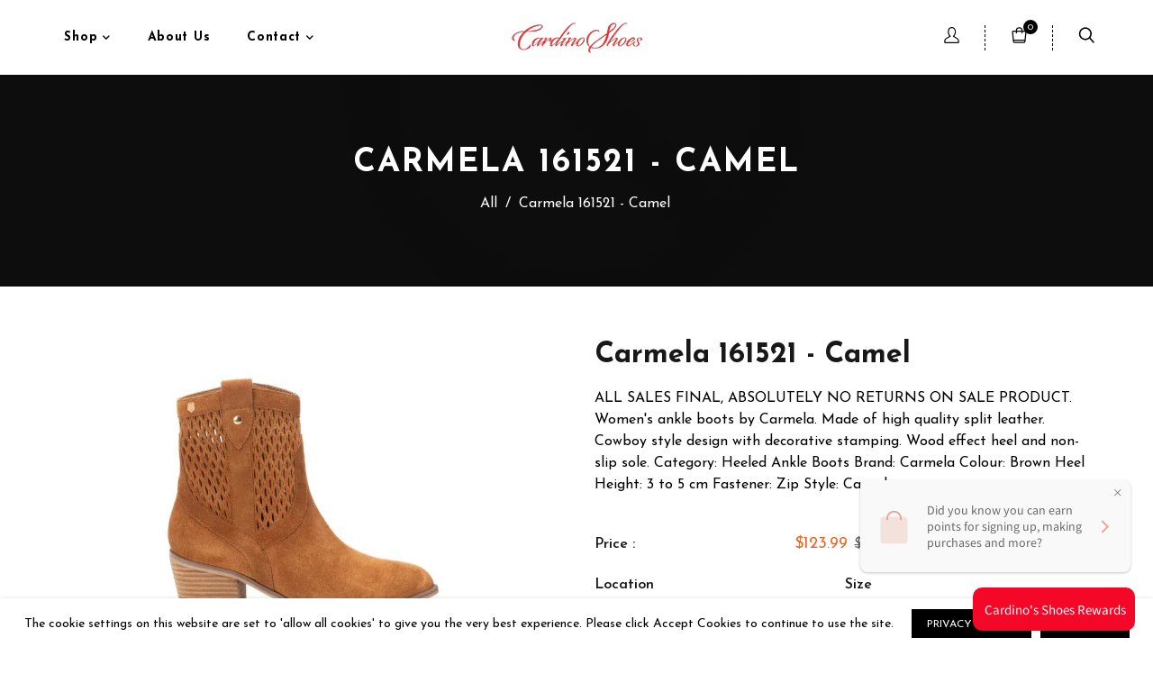

--- FILE ---
content_type: text/html; charset=utf-8
request_url: https://shopcardinoshoes.com/products/carmela-161521-camel
body_size: 49762
content:
<!doctype html>
<!--[if lt IE 7]><html class="no-js lt-ie9 lt-ie8 lt-ie7" lang="en"> <![endif]-->
<!--[if IE 7]><html class="no-js lt-ie9 lt-ie8" lang="en"> <![endif]-->
<!--[if IE 8]><html class="no-js lt-ie9" lang="en"> <![endif]-->
<!--[if IE 9 ]><html class="ie9 no-js"> <![endif]-->
<!--[if (gt IE 9)|!(IE)]><!--> <html class="no-js"> <!--<![endif]-->
<head>

  <!-- Basic page needs ================================================== -->
  <meta charset="utf-8">
  <!--[if IE]><meta http-equiv='X-UA-Compatible' content='IE=edge,chrome=1'><![endif]-->
  
  <link rel="shortcut icon" href="//shopcardinoshoes.com/cdn/shop/t/3/assets/favicon.png?v=75844986088870916551609354268" type="image/png" />
  
  <!-- Title and description ================================================== -->
  <title>
    Carmela 161521 - Camel &ndash; shopcardinoshoes.com
  </title>
  
  <meta name="description" content="ALL SALES FINAL, ABSOLUTELY NO RETURNS ON SALE PRODUCT. Women&#39;s ankle boots by Carmela. Made of high quality split leather. Cowboy style design with decorative stamping. Wood effect heel and non-slip sole. Category: Heeled Ankle Boots Brand: Carmela Colour: Brown Heel Height: 3 to 5 cm Fastener: Zip Style: Casual">
  
  <!-- Social meta ================================================== -->
  

  <meta property="og:type" content="product">
  <meta property="og:title" content="Carmela 161521 - Camel">
  <meta property="og:url" content="https://shopcardinoshoes.com/products/carmela-161521-camel">
  
  <meta property="og:image" content="http://shopcardinoshoes.com/cdn/shop/files/carmela-botn_de_mujer_carmela_161521-16152101-camel-3077428-a_grande.jpg?v=1712702783">
  <meta property="og:image:secure_url" content="https://shopcardinoshoes.com/cdn/shop/files/carmela-botn_de_mujer_carmela_161521-16152101-camel-3077428-a_grande.jpg?v=1712702783">
  
  <meta property="og:price:amount" content="123.99">
  <meta property="og:price:currency" content="CAD">


  <meta property="og:description" content="ALL SALES FINAL, ABSOLUTELY NO RETURNS ON SALE PRODUCT. Women&#39;s ankle boots by Carmela. Made of high quality split leather. Cowboy style design with decorative stamping. Wood effect heel and non-slip sole. Category: Heeled Ankle Boots Brand: Carmela Colour: Brown Heel Height: 3 to 5 cm Fastener: Zip Style: Casual">

<meta property="og:site_name" content="shopcardinoshoes.com">



<meta name="twitter:card" content="summary">




  <meta name="twitter:title" content="Carmela 161521 - Camel">
  <meta name="twitter:description" content="ALL SALES FINAL, ABSOLUTELY NO RETURNS ON SALE PRODUCT. Women&#39;s ankle boots by Carmela. Made of high quality split leather. Cowboy style design with decorative stamping. Wood effect heel and non-slip sole. Category: Heeled Ankle Boots Brand: Carmela Colour: Brown Heel Height: 3 to 5 cm Fastener: Zip Style: Casual">
  <meta name="twitter:image" content="https://shopcardinoshoes.com/cdn/shop/files/carmela-botn_de_mujer_carmela_161521-16152101-camel-3077428-a_medium.jpg?v=1712702783">
  <meta name="twitter:image:width" content="240">
  <meta name="twitter:image:height" content="240">


  <!-- Helpers ================================================== -->
  <link rel="canonical" href="https://shopcardinoshoes.com/products/carmela-161521-camel">
  <meta name="viewport" content="width=device-width,initial-scale=1">
  <meta name="theme-color" content="#000000">
  <!-- CSS ================================================== -->
<link href="//shopcardinoshoes.com/cdn/shop/t/3/assets/frame.scss.css?v=104927502332184688281759527583" rel="stylesheet" type="text/css" media="all" /> 
<link href="//shopcardinoshoes.com/cdn/shop/t/3/assets/home-sections.scss.css?v=157843825969135518901609354343" rel="stylesheet" type="text/css" media="all" /> 
<link href="//shopcardinoshoes.com/cdn/shop/t/3/assets/style.css?v=121923797782073100331700767392" rel="stylesheet" type="text/css" media="all" />  
<link href="//shopcardinoshoes.com/cdn/shop/t/3/assets/slick.scss?v=101226323548799392701609354343" rel="stylesheet" type="text/css" media="all" />
<link href="//shopcardinoshoes.com/cdn/shop/t/3/assets/prettyPhoto.css?v=127577845115257541841609354289" rel="stylesheet" type="text/css" media="all" />  
<link href="//shopcardinoshoes.com/cdn/shop/t/3/assets/animate.css?v=170469424254788653381609354258" rel="stylesheet" type="text/css" media="all" />
<link href="//shopcardinoshoes.com/cdn/shop/t/3/assets/font-all.min.css?v=145974524023387984911609354268" rel="stylesheet" type="text/css" media="all" />  
  
<link rel="stylesheet" type="text/css" href="//fonts.googleapis.com/css?family=Josefin+Sans:300,300italic,400,500,600,400italic,600italic,700,700italic,800,800italic">


<link rel="stylesheet" type="text/css" href="//fonts.googleapis.com/css?family=Josefin+Sans:300,300italic,400,500,600,400italic,600italic,700,700italic,800,800italic">


<link rel="stylesheet" type="text/css" href="//fonts.googleapis.com/css?family=Josefin+Sans:300,300italic,400,500,600,400italic,600italic,700,700italic,800,800italic">


<link rel="stylesheet" type="text/css" href="//fonts.googleapis.com/css?family=Josefin+Sans:300,300italic,400,500,600,400italic,600italic,700,700italic,800,800italic">
  
  <script src="//code.jquery.com/jquery-3.2.1.min.js"></script>  
<script src="//ajax.googleapis.com/ajax/libs/jquery/1.8.1/jquery.min.js"></script> 
<script src="//shopcardinoshoes.com/cdn/shop/t/3/assets/header.js?v=103730964264396812221609354343" type="text/javascript"></script>


<script>
  window.preloader_enable = false;
  window.use_sticky = false;
  window.ajax_cart = true;
  window.money_format = "${{amount}} CAD";
  window.shop_currency = "CAD";    
 // window.money_format = "${{amount}}";
  window.shop_currency = "CAD";
  window.show_multiple_currencies = false;
  window.enable_sidebar_multiple_choice = false;
  window.loading_url = "//shopcardinoshoes.com/cdn/shop/t/3/assets/loading.gif?v=92553292452026217751609354284";     
  window.dropdowncart_type = "click";
  window.file_url = "//shopcardinoshoes.com/cdn/shop/files/?5137";
  window.asset_url = "";
  window.items="Items";
  window.many_in_stock="Many In Stock";
  window.out_of_stock=" Out of stock";
  window.in_stock=" In Stock";
  window.unavailable="Unavailable";
  window.product_name="Product Name";
  window.product_image="Product Image";
  window.product_desc="Product Description";
  window.available_stock="Available In stock";
  window.unavailable_stock="Unavailable In stock";
  window.compare_note="Product Added over 8 product !. Do you want to compare 8 added product ?";
  window.added_to_cmp="Added to compare";
  window.add_to_cmp="Add to compare";
  window.select_options="Select options";
  window.add_to_cart="Add to Cart";
  window.confirm_box="Yes,I want view it!";
  window.cancelButtonText="Continue";
  window.remove="Remove";
  window.use_color_swatch = false;
  window.color_swatch_style = "normal";
  window.newsletter_popup = false;  
  window.infinity_scroll_feature = false;
  window.no_more_product = "No more product";
  var  compare_list = [];   
</script>    
  <!-- Header hook for plugins ================================================== -->
  <script>window.performance && window.performance.mark && window.performance.mark('shopify.content_for_header.start');</script><meta name="google-site-verification" content="HsIoLHNUZmHxo5Ea_5N-pDd9XFYp-reWHaplistdjKY">
<meta name="facebook-domain-verification" content="9lch6b36o6wutgml5gvlyjkwnopi1r">
<meta name="facebook-domain-verification" content="ivd1yyadzl6yftf7113k71ppvn6c9n">
<meta name="facebook-domain-verification" content="lnjhrfktpyvcy6cjy054i178e83qs2">
<meta id="shopify-digital-wallet" name="shopify-digital-wallet" content="/24428445730/digital_wallets/dialog">
<meta name="shopify-checkout-api-token" content="323d90b09190e21d543d704ed8e5281f">
<meta id="in-context-paypal-metadata" data-shop-id="24428445730" data-venmo-supported="false" data-environment="production" data-locale="en_US" data-paypal-v4="true" data-currency="CAD">
<link rel="alternate" type="application/json+oembed" href="https://shopcardinoshoes.com/products/carmela-161521-camel.oembed">
<script async="async" src="/checkouts/internal/preloads.js?locale=en-CA"></script>
<link rel="preconnect" href="https://shop.app" crossorigin="anonymous">
<script async="async" src="https://shop.app/checkouts/internal/preloads.js?locale=en-CA&shop_id=24428445730" crossorigin="anonymous"></script>
<script id="shopify-features" type="application/json">{"accessToken":"323d90b09190e21d543d704ed8e5281f","betas":["rich-media-storefront-analytics"],"domain":"shopcardinoshoes.com","predictiveSearch":true,"shopId":24428445730,"locale":"en"}</script>
<script>var Shopify = Shopify || {};
Shopify.shop = "cardinoshoes-com.myshopify.com";
Shopify.locale = "en";
Shopify.currency = {"active":"CAD","rate":"1.0"};
Shopify.country = "CA";
Shopify.theme = {"name":"Kling","id":84019839010,"schema_name":"Timzee","schema_version":"1.0","theme_store_id":null,"role":"main"};
Shopify.theme.handle = "null";
Shopify.theme.style = {"id":null,"handle":null};
Shopify.cdnHost = "shopcardinoshoes.com/cdn";
Shopify.routes = Shopify.routes || {};
Shopify.routes.root = "/";</script>
<script type="module">!function(o){(o.Shopify=o.Shopify||{}).modules=!0}(window);</script>
<script>!function(o){function n(){var o=[];function n(){o.push(Array.prototype.slice.apply(arguments))}return n.q=o,n}var t=o.Shopify=o.Shopify||{};t.loadFeatures=n(),t.autoloadFeatures=n()}(window);</script>
<script>
  window.ShopifyPay = window.ShopifyPay || {};
  window.ShopifyPay.apiHost = "shop.app\/pay";
  window.ShopifyPay.redirectState = null;
</script>
<script id="shop-js-analytics" type="application/json">{"pageType":"product"}</script>
<script defer="defer" async type="module" src="//shopcardinoshoes.com/cdn/shopifycloud/shop-js/modules/v2/client.init-shop-cart-sync_COMZFrEa.en.esm.js"></script>
<script defer="defer" async type="module" src="//shopcardinoshoes.com/cdn/shopifycloud/shop-js/modules/v2/chunk.common_CdXrxk3f.esm.js"></script>
<script type="module">
  await import("//shopcardinoshoes.com/cdn/shopifycloud/shop-js/modules/v2/client.init-shop-cart-sync_COMZFrEa.en.esm.js");
await import("//shopcardinoshoes.com/cdn/shopifycloud/shop-js/modules/v2/chunk.common_CdXrxk3f.esm.js");

  window.Shopify.SignInWithShop?.initShopCartSync?.({"fedCMEnabled":true,"windoidEnabled":true});

</script>
<script>
  window.Shopify = window.Shopify || {};
  if (!window.Shopify.featureAssets) window.Shopify.featureAssets = {};
  window.Shopify.featureAssets['shop-js'] = {"shop-cart-sync":["modules/v2/client.shop-cart-sync_CRSPkpKa.en.esm.js","modules/v2/chunk.common_CdXrxk3f.esm.js"],"init-fed-cm":["modules/v2/client.init-fed-cm_DO1JVZ96.en.esm.js","modules/v2/chunk.common_CdXrxk3f.esm.js"],"init-windoid":["modules/v2/client.init-windoid_hXardXh0.en.esm.js","modules/v2/chunk.common_CdXrxk3f.esm.js"],"init-shop-email-lookup-coordinator":["modules/v2/client.init-shop-email-lookup-coordinator_jpxQlUsx.en.esm.js","modules/v2/chunk.common_CdXrxk3f.esm.js"],"shop-toast-manager":["modules/v2/client.shop-toast-manager_C-K0q6-t.en.esm.js","modules/v2/chunk.common_CdXrxk3f.esm.js"],"shop-button":["modules/v2/client.shop-button_B6dBoDg5.en.esm.js","modules/v2/chunk.common_CdXrxk3f.esm.js"],"shop-login-button":["modules/v2/client.shop-login-button_BHRMsoBb.en.esm.js","modules/v2/chunk.common_CdXrxk3f.esm.js","modules/v2/chunk.modal_C89cmTvN.esm.js"],"shop-cash-offers":["modules/v2/client.shop-cash-offers_p6Pw3nax.en.esm.js","modules/v2/chunk.common_CdXrxk3f.esm.js","modules/v2/chunk.modal_C89cmTvN.esm.js"],"avatar":["modules/v2/client.avatar_BTnouDA3.en.esm.js"],"init-shop-cart-sync":["modules/v2/client.init-shop-cart-sync_COMZFrEa.en.esm.js","modules/v2/chunk.common_CdXrxk3f.esm.js"],"init-shop-for-new-customer-accounts":["modules/v2/client.init-shop-for-new-customer-accounts_BNQiNx4m.en.esm.js","modules/v2/client.shop-login-button_BHRMsoBb.en.esm.js","modules/v2/chunk.common_CdXrxk3f.esm.js","modules/v2/chunk.modal_C89cmTvN.esm.js"],"pay-button":["modules/v2/client.pay-button_CRuQ9trT.en.esm.js","modules/v2/chunk.common_CdXrxk3f.esm.js"],"init-customer-accounts-sign-up":["modules/v2/client.init-customer-accounts-sign-up_Q1yheB3t.en.esm.js","modules/v2/client.shop-login-button_BHRMsoBb.en.esm.js","modules/v2/chunk.common_CdXrxk3f.esm.js","modules/v2/chunk.modal_C89cmTvN.esm.js"],"checkout-modal":["modules/v2/client.checkout-modal_DtXVhFgQ.en.esm.js","modules/v2/chunk.common_CdXrxk3f.esm.js","modules/v2/chunk.modal_C89cmTvN.esm.js"],"init-customer-accounts":["modules/v2/client.init-customer-accounts_B5rMd0lj.en.esm.js","modules/v2/client.shop-login-button_BHRMsoBb.en.esm.js","modules/v2/chunk.common_CdXrxk3f.esm.js","modules/v2/chunk.modal_C89cmTvN.esm.js"],"lead-capture":["modules/v2/client.lead-capture_CmGCXBh3.en.esm.js","modules/v2/chunk.common_CdXrxk3f.esm.js","modules/v2/chunk.modal_C89cmTvN.esm.js"],"shop-follow-button":["modules/v2/client.shop-follow-button_CV5C02lv.en.esm.js","modules/v2/chunk.common_CdXrxk3f.esm.js","modules/v2/chunk.modal_C89cmTvN.esm.js"],"shop-login":["modules/v2/client.shop-login_Bz_Zm_XZ.en.esm.js","modules/v2/chunk.common_CdXrxk3f.esm.js","modules/v2/chunk.modal_C89cmTvN.esm.js"],"payment-terms":["modules/v2/client.payment-terms_D7XnU2ez.en.esm.js","modules/v2/chunk.common_CdXrxk3f.esm.js","modules/v2/chunk.modal_C89cmTvN.esm.js"]};
</script>
<script>(function() {
  var isLoaded = false;
  function asyncLoad() {
    if (isLoaded) return;
    isLoaded = true;
    var urls = ["https:\/\/chimpstatic.com\/mcjs-connected\/js\/users\/90a087adcfc762224a8f09cb6\/b95682a14fde173f0a771ad34.js?shop=cardinoshoes-com.myshopify.com"];
    for (var i = 0; i < urls.length; i++) {
      var s = document.createElement('script');
      s.type = 'text/javascript';
      s.async = true;
      s.src = urls[i];
      var x = document.getElementsByTagName('script')[0];
      x.parentNode.insertBefore(s, x);
    }
  };
  if(window.attachEvent) {
    window.attachEvent('onload', asyncLoad);
  } else {
    window.addEventListener('load', asyncLoad, false);
  }
})();</script>
<script id="__st">var __st={"a":24428445730,"offset":-28800,"reqid":"49049ed0-36f4-49ed-9447-ba92dc90aa2d-1763316107","pageurl":"shopcardinoshoes.com\/products\/carmela-161521-camel","u":"a683f3371417","p":"product","rtyp":"product","rid":9507274129713};</script>
<script>window.ShopifyPaypalV4VisibilityTracking = true;</script>
<script id="captcha-bootstrap">!function(){'use strict';const t='contact',e='account',n='new_comment',o=[[t,t],['blogs',n],['comments',n],[t,'customer']],c=[[e,'customer_login'],[e,'guest_login'],[e,'recover_customer_password'],[e,'create_customer']],r=t=>t.map((([t,e])=>`form[action*='/${t}']:not([data-nocaptcha='true']) input[name='form_type'][value='${e}']`)).join(','),a=t=>()=>t?[...document.querySelectorAll(t)].map((t=>t.form)):[];function s(){const t=[...o],e=r(t);return a(e)}const i='password',u='form_key',d=['recaptcha-v3-token','g-recaptcha-response','h-captcha-response',i],f=()=>{try{return window.sessionStorage}catch{return}},m='__shopify_v',_=t=>t.elements[u];function p(t,e,n=!1){try{const o=window.sessionStorage,c=JSON.parse(o.getItem(e)),{data:r}=function(t){const{data:e,action:n}=t;return t[m]||n?{data:e,action:n}:{data:t,action:n}}(c);for(const[e,n]of Object.entries(r))t.elements[e]&&(t.elements[e].value=n);n&&o.removeItem(e)}catch(o){console.error('form repopulation failed',{error:o})}}const l='form_type',E='cptcha';function T(t){t.dataset[E]=!0}const w=window,h=w.document,L='Shopify',v='ce_forms',y='captcha';let A=!1;((t,e)=>{const n=(g='f06e6c50-85a8-45c8-87d0-21a2b65856fe',I='https://cdn.shopify.com/shopifycloud/storefront-forms-hcaptcha/ce_storefront_forms_captcha_hcaptcha.v1.5.2.iife.js',D={infoText:'Protected by hCaptcha',privacyText:'Privacy',termsText:'Terms'},(t,e,n)=>{const o=w[L][v],c=o.bindForm;if(c)return c(t,g,e,D).then(n);var r;o.q.push([[t,g,e,D],n]),r=I,A||(h.body.append(Object.assign(h.createElement('script'),{id:'captcha-provider',async:!0,src:r})),A=!0)});var g,I,D;w[L]=w[L]||{},w[L][v]=w[L][v]||{},w[L][v].q=[],w[L][y]=w[L][y]||{},w[L][y].protect=function(t,e){n(t,void 0,e),T(t)},Object.freeze(w[L][y]),function(t,e,n,w,h,L){const[v,y,A,g]=function(t,e,n){const i=e?o:[],u=t?c:[],d=[...i,...u],f=r(d),m=r(i),_=r(d.filter((([t,e])=>n.includes(e))));return[a(f),a(m),a(_),s()]}(w,h,L),I=t=>{const e=t.target;return e instanceof HTMLFormElement?e:e&&e.form},D=t=>v().includes(t);t.addEventListener('submit',(t=>{const e=I(t);if(!e)return;const n=D(e)&&!e.dataset.hcaptchaBound&&!e.dataset.recaptchaBound,o=_(e),c=g().includes(e)&&(!o||!o.value);(n||c)&&t.preventDefault(),c&&!n&&(function(t){try{if(!f())return;!function(t){const e=f();if(!e)return;const n=_(t);if(!n)return;const o=n.value;o&&e.removeItem(o)}(t);const e=Array.from(Array(32),(()=>Math.random().toString(36)[2])).join('');!function(t,e){_(t)||t.append(Object.assign(document.createElement('input'),{type:'hidden',name:u})),t.elements[u].value=e}(t,e),function(t,e){const n=f();if(!n)return;const o=[...t.querySelectorAll(`input[type='${i}']`)].map((({name:t})=>t)),c=[...d,...o],r={};for(const[a,s]of new FormData(t).entries())c.includes(a)||(r[a]=s);n.setItem(e,JSON.stringify({[m]:1,action:t.action,data:r}))}(t,e)}catch(e){console.error('failed to persist form',e)}}(e),e.submit())}));const S=(t,e)=>{t&&!t.dataset[E]&&(n(t,e.some((e=>e===t))),T(t))};for(const o of['focusin','change'])t.addEventListener(o,(t=>{const e=I(t);D(e)&&S(e,y())}));const B=e.get('form_key'),M=e.get(l),P=B&&M;t.addEventListener('DOMContentLoaded',(()=>{const t=y();if(P)for(const e of t)e.elements[l].value===M&&p(e,B);[...new Set([...A(),...v().filter((t=>'true'===t.dataset.shopifyCaptcha))])].forEach((e=>S(e,t)))}))}(h,new URLSearchParams(w.location.search),n,t,e,['guest_login'])})(!0,!0)}();</script>
<script integrity="sha256-52AcMU7V7pcBOXWImdc/TAGTFKeNjmkeM1Pvks/DTgc=" data-source-attribution="shopify.loadfeatures" defer="defer" src="//shopcardinoshoes.com/cdn/shopifycloud/storefront/assets/storefront/load_feature-81c60534.js" crossorigin="anonymous"></script>
<script crossorigin="anonymous" defer="defer" src="//shopcardinoshoes.com/cdn/shopifycloud/storefront/assets/shopify_pay/storefront-65b4c6d7.js?v=20250812"></script>
<script data-source-attribution="shopify.dynamic_checkout.dynamic.init">var Shopify=Shopify||{};Shopify.PaymentButton=Shopify.PaymentButton||{isStorefrontPortableWallets:!0,init:function(){window.Shopify.PaymentButton.init=function(){};var t=document.createElement("script");t.src="https://shopcardinoshoes.com/cdn/shopifycloud/portable-wallets/latest/portable-wallets.en.js",t.type="module",document.head.appendChild(t)}};
</script>
<script data-source-attribution="shopify.dynamic_checkout.buyer_consent">
  function portableWalletsHideBuyerConsent(e){var t=document.getElementById("shopify-buyer-consent"),n=document.getElementById("shopify-subscription-policy-button");t&&n&&(t.classList.add("hidden"),t.setAttribute("aria-hidden","true"),n.removeEventListener("click",e))}function portableWalletsShowBuyerConsent(e){var t=document.getElementById("shopify-buyer-consent"),n=document.getElementById("shopify-subscription-policy-button");t&&n&&(t.classList.remove("hidden"),t.removeAttribute("aria-hidden"),n.addEventListener("click",e))}window.Shopify?.PaymentButton&&(window.Shopify.PaymentButton.hideBuyerConsent=portableWalletsHideBuyerConsent,window.Shopify.PaymentButton.showBuyerConsent=portableWalletsShowBuyerConsent);
</script>
<script>
  function portableWalletsCleanup(e){e&&e.src&&console.error("Failed to load portable wallets script "+e.src);var t=document.querySelectorAll("shopify-accelerated-checkout .shopify-payment-button__skeleton, shopify-accelerated-checkout-cart .wallet-cart-button__skeleton"),e=document.getElementById("shopify-buyer-consent");for(let e=0;e<t.length;e++)t[e].remove();e&&e.remove()}function portableWalletsNotLoadedAsModule(e){e instanceof ErrorEvent&&"string"==typeof e.message&&e.message.includes("import.meta")&&"string"==typeof e.filename&&e.filename.includes("portable-wallets")&&(window.removeEventListener("error",portableWalletsNotLoadedAsModule),window.Shopify.PaymentButton.failedToLoad=e,"loading"===document.readyState?document.addEventListener("DOMContentLoaded",window.Shopify.PaymentButton.init):window.Shopify.PaymentButton.init())}window.addEventListener("error",portableWalletsNotLoadedAsModule);
</script>

<script type="module" src="https://shopcardinoshoes.com/cdn/shopifycloud/portable-wallets/latest/portable-wallets.en.js" onError="portableWalletsCleanup(this)" crossorigin="anonymous"></script>
<script nomodule>
  document.addEventListener("DOMContentLoaded", portableWalletsCleanup);
</script>

<link id="shopify-accelerated-checkout-styles" rel="stylesheet" media="screen" href="https://shopcardinoshoes.com/cdn/shopifycloud/portable-wallets/latest/accelerated-checkout-backwards-compat.css" crossorigin="anonymous">
<style id="shopify-accelerated-checkout-cart">
        #shopify-buyer-consent {
  margin-top: 1em;
  display: inline-block;
  width: 100%;
}

#shopify-buyer-consent.hidden {
  display: none;
}

#shopify-subscription-policy-button {
  background: none;
  border: none;
  padding: 0;
  text-decoration: underline;
  font-size: inherit;
  cursor: pointer;
}

#shopify-subscription-policy-button::before {
  box-shadow: none;
}

      </style>

<script>window.performance && window.performance.mark && window.performance.mark('shopify.content_for_header.end');</script>  
  <script type="text/javascript">
    delete History
  </script>
 <script>
jQuery(function() {
  jQuery('.swatch :radio').change(function() {
    var optionIndex = jQuery(this).closest('.swatch').attr('data-option-index');
    var optionValue = jQuery(this).val();
    jQuery(this)
      .closest('form')
      .find('.single-option-selector')
      .eq(optionIndex)
      .val(optionValue)
      .trigger('change');
  });
});
</script>

<script>

    Shopify.productOptionsMap = {};
    Shopify.quickViewOptionsMap = {};

    Shopify.updateOptionsInSelector = function(selectorIndex, wrapperSlt) {
        Shopify.optionsMap = wrapperSlt === '.product' ? Shopify.productOptionsMap : Shopify.quickViewOptionsMap;

        switch (selectorIndex) {
            case 0:
                var key = 'root';
                var selector = $(wrapperSlt + ' .single-option-selector:eq(0)');
                break;
            case 1:
                var key = $(wrapperSlt + ' .single-option-selector:eq(0)').val();
                var selector = $(wrapperSlt + ' .single-option-selector:eq(1)');
                break;
            case 2:
                var key = $(wrapperSlt + ' .single-option-selector:eq(0)').val();
                key += ' / ' + $(wrapperSlt + ' .single-option-selector:eq(1)').val();
                var selector = $(wrapperSlt + ' .single-option-selector:eq(2)');
        }

        var initialValue = selector.val();

        selector.empty();

        var availableOptions = Shopify.optionsMap[key];

        if (availableOptions && availableOptions.length) {
            for (var i = 0; i < availableOptions.length; i++) {
                var option = availableOptions[i];

                var newOption = $('<option></option>').val(option).html(option);

                selector.append(newOption);
            }

            $(wrapperSlt + ' .swatch[data-option-index="' + selectorIndex + '"] .swatch-element').each(function() {
                if ($.inArray($(this).attr('data-value'), availableOptions) !== -1) {
                    $(this).removeClass('soldout').find(':radio').removeAttr('disabled', 'disabled').removeAttr('checked');
                }
                else {
                    $(this).addClass('soldout').find(':radio').removeAttr('checked').attr('disabled', 'disabled');
                }
            });

            if ($.inArray(initialValue, availableOptions) !== -1) {
                selector.val(initialValue);
            }

            selector.trigger('change');
        };
    };

    Shopify.linkOptionSelectors = function(product, wrapperSlt) {
        // Building our mapping object.
        Shopify.optionsMap = wrapperSlt === '.product' ? Shopify.productOptionsMap : Shopify.quickViewOptionsMap;

        for (var i = 0; i < product.variants.length; i++) {
            var variant = product.variants[i];

            if (variant.available) {
                // Gathering values for the 1st drop-down.
                Shopify.optionsMap['root'] = Shopify.optionsMap['root'] || [];

                Shopify.optionsMap['root'].push(variant.option1);
                Shopify.optionsMap['root'] = Shopify.uniq(Shopify.optionsMap['root']);

                // Gathering values for the 2nd drop-down.
                if (product.options.length > 1) {
                var key = variant.option1;
                    Shopify.optionsMap[key] = Shopify.optionsMap[key] || [];
                    Shopify.optionsMap[key].push(variant.option2);
                    Shopify.optionsMap[key] = Shopify.uniq(Shopify.optionsMap[key]);
                }

                // Gathering values for the 3rd drop-down.
                if (product.options.length === 3) {
                    var key = variant.option1 + ' / ' + variant.option2;
                    Shopify.optionsMap[key] = Shopify.optionsMap[key] || [];
                    Shopify.optionsMap[key].push(variant.option3);
                    Shopify.optionsMap[key] = Shopify.uniq(Shopify.optionsMap[key]);
                }
            }
        };

        // Update options right away.
        Shopify.updateOptionsInSelector(0, wrapperSlt);

        if (product.options.length > 1) Shopify.updateOptionsInSelector(1, wrapperSlt);
        if (product.options.length === 3) Shopify.updateOptionsInSelector(2, wrapperSlt);

        // When there is an update in the first dropdown.
        $(wrapperSlt + " .single-option-selector:eq(0)").change(function() {
            Shopify.updateOptionsInSelector(1, wrapperSlt);
            if (product.options.length === 3) Shopify.updateOptionsInSelector(2, wrapperSlt);
            return true;
        });

        // When there is an update in the second dropdown.
        $(wrapperSlt + " .single-option-selector:eq(1)").change(function() {
            if (product.options.length === 3) Shopify.updateOptionsInSelector(2, wrapperSlt);
            return true;
        });
    };
</script>

<!-- BEGIN app block: shopify://apps/loyalty-rewards-and-referrals/blocks/embed-sdk/6f172e67-4106-4ac0-89c5-b32a069b3101 -->

<style
  type='text/css'
  data-lion-app-styles='main'
  data-lion-app-styles-settings='{&quot;disableBundledCSS&quot;:false,&quot;disableBundledFonts&quot;:false,&quot;useClassIsolator&quot;:false}'
></style>

<!-- loyaltylion.snippet.version=06c7ae02a4+7391 -->

<script>
  
  !function(t,n){function o(n){var o=t.getElementsByTagName("script")[0],i=t.createElement("script");i.src=n,i.crossOrigin="",o.parentNode.insertBefore(i,o)}if(!n.isLoyaltyLion){window.loyaltylion=n,void 0===window.lion&&(window.lion=n),n.version=2,n.isLoyaltyLion=!0;var i=new Date,e=i.getFullYear().toString()+i.getMonth().toString()+i.getDate().toString();o("https://sdk.loyaltylion.net/static/2/loader.js?t="+e);var r=!1;n.init=function(t){if(r)throw new Error("Cannot call lion.init more than once");r=!0;var a=n._token=t.token;if(!a)throw new Error("Token must be supplied to lion.init");for(var l=[],s="_push configure bootstrap shutdown on removeListener authenticateCustomer".split(" "),c=0;c<s.length;c+=1)!function(t,n){t[n]=function(){l.push([n,Array.prototype.slice.call(arguments,0)])}}(n,s[c]);o("https://sdk.loyaltylion.net/sdk/start/"+a+".js?t="+e+i.getHours().toString()),n._initData=t,n._buffer=l}}}(document,window.loyaltylion||[]);

  
    
      loyaltylion.init(
        { token: "e7e46ca3d1db08d3456721baba2f20e2" }
      );
    
  

  loyaltylion.configure({
    disableBundledCSS: false,
    disableBundledFonts: false,
    useClassIsolator: false,
  })

  
</script>



<!-- END app block --><link href="https://monorail-edge.shopifysvc.com" rel="dns-prefetch">
<script>(function(){if ("sendBeacon" in navigator && "performance" in window) {try {var session_token_from_headers = performance.getEntriesByType('navigation')[0].serverTiming.find(x => x.name == '_s').description;} catch {var session_token_from_headers = undefined;}var session_cookie_matches = document.cookie.match(/_shopify_s=([^;]*)/);var session_token_from_cookie = session_cookie_matches && session_cookie_matches.length === 2 ? session_cookie_matches[1] : "";var session_token = session_token_from_headers || session_token_from_cookie || "";function handle_abandonment_event(e) {var entries = performance.getEntries().filter(function(entry) {return /monorail-edge.shopifysvc.com/.test(entry.name);});if (!window.abandonment_tracked && entries.length === 0) {window.abandonment_tracked = true;var currentMs = Date.now();var navigation_start = performance.timing.navigationStart;var payload = {shop_id: 24428445730,url: window.location.href,navigation_start,duration: currentMs - navigation_start,session_token,page_type: "product"};window.navigator.sendBeacon("https://monorail-edge.shopifysvc.com/v1/produce", JSON.stringify({schema_id: "online_store_buyer_site_abandonment/1.1",payload: payload,metadata: {event_created_at_ms: currentMs,event_sent_at_ms: currentMs}}));}}window.addEventListener('pagehide', handle_abandonment_event);}}());</script>
<script id="web-pixels-manager-setup">(function e(e,d,r,n,o){if(void 0===o&&(o={}),!Boolean(null===(a=null===(i=window.Shopify)||void 0===i?void 0:i.analytics)||void 0===a?void 0:a.replayQueue)){var i,a;window.Shopify=window.Shopify||{};var t=window.Shopify;t.analytics=t.analytics||{};var s=t.analytics;s.replayQueue=[],s.publish=function(e,d,r){return s.replayQueue.push([e,d,r]),!0};try{self.performance.mark("wpm:start")}catch(e){}var l=function(){var e={modern:/Edge?\/(1{2}[4-9]|1[2-9]\d|[2-9]\d{2}|\d{4,})\.\d+(\.\d+|)|Firefox\/(1{2}[4-9]|1[2-9]\d|[2-9]\d{2}|\d{4,})\.\d+(\.\d+|)|Chrom(ium|e)\/(9{2}|\d{3,})\.\d+(\.\d+|)|(Maci|X1{2}).+ Version\/(15\.\d+|(1[6-9]|[2-9]\d|\d{3,})\.\d+)([,.]\d+|)( \(\w+\)|)( Mobile\/\w+|) Safari\/|Chrome.+OPR\/(9{2}|\d{3,})\.\d+\.\d+|(CPU[ +]OS|iPhone[ +]OS|CPU[ +]iPhone|CPU IPhone OS|CPU iPad OS)[ +]+(15[._]\d+|(1[6-9]|[2-9]\d|\d{3,})[._]\d+)([._]\d+|)|Android:?[ /-](13[3-9]|1[4-9]\d|[2-9]\d{2}|\d{4,})(\.\d+|)(\.\d+|)|Android.+Firefox\/(13[5-9]|1[4-9]\d|[2-9]\d{2}|\d{4,})\.\d+(\.\d+|)|Android.+Chrom(ium|e)\/(13[3-9]|1[4-9]\d|[2-9]\d{2}|\d{4,})\.\d+(\.\d+|)|SamsungBrowser\/([2-9]\d|\d{3,})\.\d+/,legacy:/Edge?\/(1[6-9]|[2-9]\d|\d{3,})\.\d+(\.\d+|)|Firefox\/(5[4-9]|[6-9]\d|\d{3,})\.\d+(\.\d+|)|Chrom(ium|e)\/(5[1-9]|[6-9]\d|\d{3,})\.\d+(\.\d+|)([\d.]+$|.*Safari\/(?![\d.]+ Edge\/[\d.]+$))|(Maci|X1{2}).+ Version\/(10\.\d+|(1[1-9]|[2-9]\d|\d{3,})\.\d+)([,.]\d+|)( \(\w+\)|)( Mobile\/\w+|) Safari\/|Chrome.+OPR\/(3[89]|[4-9]\d|\d{3,})\.\d+\.\d+|(CPU[ +]OS|iPhone[ +]OS|CPU[ +]iPhone|CPU IPhone OS|CPU iPad OS)[ +]+(10[._]\d+|(1[1-9]|[2-9]\d|\d{3,})[._]\d+)([._]\d+|)|Android:?[ /-](13[3-9]|1[4-9]\d|[2-9]\d{2}|\d{4,})(\.\d+|)(\.\d+|)|Mobile Safari.+OPR\/([89]\d|\d{3,})\.\d+\.\d+|Android.+Firefox\/(13[5-9]|1[4-9]\d|[2-9]\d{2}|\d{4,})\.\d+(\.\d+|)|Android.+Chrom(ium|e)\/(13[3-9]|1[4-9]\d|[2-9]\d{2}|\d{4,})\.\d+(\.\d+|)|Android.+(UC? ?Browser|UCWEB|U3)[ /]?(15\.([5-9]|\d{2,})|(1[6-9]|[2-9]\d|\d{3,})\.\d+)\.\d+|SamsungBrowser\/(5\.\d+|([6-9]|\d{2,})\.\d+)|Android.+MQ{2}Browser\/(14(\.(9|\d{2,})|)|(1[5-9]|[2-9]\d|\d{3,})(\.\d+|))(\.\d+|)|K[Aa][Ii]OS\/(3\.\d+|([4-9]|\d{2,})\.\d+)(\.\d+|)/},d=e.modern,r=e.legacy,n=navigator.userAgent;return n.match(d)?"modern":n.match(r)?"legacy":"unknown"}(),u="modern"===l?"modern":"legacy",c=(null!=n?n:{modern:"",legacy:""})[u],f=function(e){return[e.baseUrl,"/wpm","/b",e.hashVersion,"modern"===e.buildTarget?"m":"l",".js"].join("")}({baseUrl:d,hashVersion:r,buildTarget:u}),m=function(e){var d=e.version,r=e.bundleTarget,n=e.surface,o=e.pageUrl,i=e.monorailEndpoint;return{emit:function(e){var a=e.status,t=e.errorMsg,s=(new Date).getTime(),l=JSON.stringify({metadata:{event_sent_at_ms:s},events:[{schema_id:"web_pixels_manager_load/3.1",payload:{version:d,bundle_target:r,page_url:o,status:a,surface:n,error_msg:t},metadata:{event_created_at_ms:s}}]});if(!i)return console&&console.warn&&console.warn("[Web Pixels Manager] No Monorail endpoint provided, skipping logging."),!1;try{return self.navigator.sendBeacon.bind(self.navigator)(i,l)}catch(e){}var u=new XMLHttpRequest;try{return u.open("POST",i,!0),u.setRequestHeader("Content-Type","text/plain"),u.send(l),!0}catch(e){return console&&console.warn&&console.warn("[Web Pixels Manager] Got an unhandled error while logging to Monorail."),!1}}}}({version:r,bundleTarget:l,surface:e.surface,pageUrl:self.location.href,monorailEndpoint:e.monorailEndpoint});try{o.browserTarget=l,function(e){var d=e.src,r=e.async,n=void 0===r||r,o=e.onload,i=e.onerror,a=e.sri,t=e.scriptDataAttributes,s=void 0===t?{}:t,l=document.createElement("script"),u=document.querySelector("head"),c=document.querySelector("body");if(l.async=n,l.src=d,a&&(l.integrity=a,l.crossOrigin="anonymous"),s)for(var f in s)if(Object.prototype.hasOwnProperty.call(s,f))try{l.dataset[f]=s[f]}catch(e){}if(o&&l.addEventListener("load",o),i&&l.addEventListener("error",i),u)u.appendChild(l);else{if(!c)throw new Error("Did not find a head or body element to append the script");c.appendChild(l)}}({src:f,async:!0,onload:function(){if(!function(){var e,d;return Boolean(null===(d=null===(e=window.Shopify)||void 0===e?void 0:e.analytics)||void 0===d?void 0:d.initialized)}()){var d=window.webPixelsManager.init(e)||void 0;if(d){var r=window.Shopify.analytics;r.replayQueue.forEach((function(e){var r=e[0],n=e[1],o=e[2];d.publishCustomEvent(r,n,o)})),r.replayQueue=[],r.publish=d.publishCustomEvent,r.visitor=d.visitor,r.initialized=!0}}},onerror:function(){return m.emit({status:"failed",errorMsg:"".concat(f," has failed to load")})},sri:function(e){var d=/^sha384-[A-Za-z0-9+/=]+$/;return"string"==typeof e&&d.test(e)}(c)?c:"",scriptDataAttributes:o}),m.emit({status:"loading"})}catch(e){m.emit({status:"failed",errorMsg:(null==e?void 0:e.message)||"Unknown error"})}}})({shopId: 24428445730,storefrontBaseUrl: "https://shopcardinoshoes.com",extensionsBaseUrl: "https://extensions.shopifycdn.com/cdn/shopifycloud/web-pixels-manager",monorailEndpoint: "https://monorail-edge.shopifysvc.com/unstable/produce_batch",surface: "storefront-renderer",enabledBetaFlags: ["2dca8a86"],webPixelsConfigList: [{"id":"739803441","configuration":"{\"config\":\"{\\\"pixel_id\\\":\\\"AW-396336341\\\",\\\"target_country\\\":\\\"CA\\\",\\\"gtag_events\\\":[{\\\"type\\\":\\\"search\\\",\\\"action_label\\\":\\\"AW-396336341\\\/2magCOv9qJUDENW5_rwB\\\"},{\\\"type\\\":\\\"begin_checkout\\\",\\\"action_label\\\":\\\"AW-396336341\\\/NQz9COj9qJUDENW5_rwB\\\"},{\\\"type\\\":\\\"view_item\\\",\\\"action_label\\\":[\\\"AW-396336341\\\/rueTCOL9qJUDENW5_rwB\\\",\\\"MC-GQ611CEG2G\\\"]},{\\\"type\\\":\\\"purchase\\\",\\\"action_label\\\":[\\\"AW-396336341\\\/2BWPCN_9qJUDENW5_rwB\\\",\\\"MC-GQ611CEG2G\\\"]},{\\\"type\\\":\\\"page_view\\\",\\\"action_label\\\":[\\\"AW-396336341\\\/lr6qCNz9qJUDENW5_rwB\\\",\\\"MC-GQ611CEG2G\\\"]},{\\\"type\\\":\\\"add_payment_info\\\",\\\"action_label\\\":\\\"AW-396336341\\\/esnaCO79qJUDENW5_rwB\\\"},{\\\"type\\\":\\\"add_to_cart\\\",\\\"action_label\\\":\\\"AW-396336341\\\/h9e8COX9qJUDENW5_rwB\\\"}],\\\"enable_monitoring_mode\\\":false}\"}","eventPayloadVersion":"v1","runtimeContext":"OPEN","scriptVersion":"b2a88bafab3e21179ed38636efcd8a93","type":"APP","apiClientId":1780363,"privacyPurposes":[],"dataSharingAdjustments":{"protectedCustomerApprovalScopes":["read_customer_address","read_customer_email","read_customer_name","read_customer_personal_data","read_customer_phone"]}},{"id":"368017713","configuration":"{\"pixel_id\":\"496885688708926\",\"pixel_type\":\"facebook_pixel\",\"metaapp_system_user_token\":\"-\"}","eventPayloadVersion":"v1","runtimeContext":"OPEN","scriptVersion":"ca16bc87fe92b6042fbaa3acc2fbdaa6","type":"APP","apiClientId":2329312,"privacyPurposes":["ANALYTICS","MARKETING","SALE_OF_DATA"],"dataSharingAdjustments":{"protectedCustomerApprovalScopes":["read_customer_address","read_customer_email","read_customer_name","read_customer_personal_data","read_customer_phone"]}},{"id":"172753201","configuration":"{\"tagID\":\"2612594386027\"}","eventPayloadVersion":"v1","runtimeContext":"STRICT","scriptVersion":"18031546ee651571ed29edbe71a3550b","type":"APP","apiClientId":3009811,"privacyPurposes":["ANALYTICS","MARKETING","SALE_OF_DATA"],"dataSharingAdjustments":{"protectedCustomerApprovalScopes":["read_customer_address","read_customer_email","read_customer_name","read_customer_personal_data","read_customer_phone"]}},{"id":"137265457","eventPayloadVersion":"v1","runtimeContext":"LAX","scriptVersion":"1","type":"CUSTOM","privacyPurposes":["MARKETING"],"name":"Meta pixel (migrated)"},{"id":"shopify-app-pixel","configuration":"{}","eventPayloadVersion":"v1","runtimeContext":"STRICT","scriptVersion":"0450","apiClientId":"shopify-pixel","type":"APP","privacyPurposes":["ANALYTICS","MARKETING"]},{"id":"shopify-custom-pixel","eventPayloadVersion":"v1","runtimeContext":"LAX","scriptVersion":"0450","apiClientId":"shopify-pixel","type":"CUSTOM","privacyPurposes":["ANALYTICS","MARKETING"]}],isMerchantRequest: false,initData: {"shop":{"name":"shopcardinoshoes.com","paymentSettings":{"currencyCode":"CAD"},"myshopifyDomain":"cardinoshoes-com.myshopify.com","countryCode":"CA","storefrontUrl":"https:\/\/shopcardinoshoes.com"},"customer":null,"cart":null,"checkout":null,"productVariants":[{"price":{"amount":123.99,"currencyCode":"CAD"},"product":{"title":"Carmela 161521 - Camel","vendor":"Carmela","id":"9507274129713","untranslatedTitle":"Carmela 161521 - Camel","url":"\/products\/carmela-161521-camel","type":"Booties"},"id":"48772107600177","image":{"src":"\/\/shopcardinoshoes.com\/cdn\/shop\/files\/carmela-botn_de_mujer_carmela_161521-16152101-camel-3077428-a.jpg?v=1712702783"},"sku":"","title":"Duncan \/ 37","untranslatedTitle":"Duncan \/ 37"},{"price":{"amount":123.99,"currencyCode":"CAD"},"product":{"title":"Carmela 161521 - Camel","vendor":"Carmela","id":"9507274129713","untranslatedTitle":"Carmela 161521 - Camel","url":"\/products\/carmela-161521-camel","type":"Booties"},"id":"48772107632945","image":{"src":"\/\/shopcardinoshoes.com\/cdn\/shop\/files\/carmela-botn_de_mujer_carmela_161521-16152101-camel-3077428-a.jpg?v=1712702783"},"sku":"","title":"Duncan \/ 38","untranslatedTitle":"Duncan \/ 38"},{"price":{"amount":123.99,"currencyCode":"CAD"},"product":{"title":"Carmela 161521 - Camel","vendor":"Carmela","id":"9507274129713","untranslatedTitle":"Carmela 161521 - Camel","url":"\/products\/carmela-161521-camel","type":"Booties"},"id":"48772107665713","image":{"src":"\/\/shopcardinoshoes.com\/cdn\/shop\/files\/carmela-botn_de_mujer_carmela_161521-16152101-camel-3077428-a.jpg?v=1712702783"},"sku":"","title":"Duncan \/ 39","untranslatedTitle":"Duncan \/ 39"},{"price":{"amount":123.99,"currencyCode":"CAD"},"product":{"title":"Carmela 161521 - Camel","vendor":"Carmela","id":"9507274129713","untranslatedTitle":"Carmela 161521 - Camel","url":"\/products\/carmela-161521-camel","type":"Booties"},"id":"48772107698481","image":{"src":"\/\/shopcardinoshoes.com\/cdn\/shop\/files\/carmela-botn_de_mujer_carmela_161521-16152101-camel-3077428-a.jpg?v=1712702783"},"sku":"","title":"Duncan \/ 40","untranslatedTitle":"Duncan \/ 40"},{"price":{"amount":123.99,"currencyCode":"CAD"},"product":{"title":"Carmela 161521 - Camel","vendor":"Carmela","id":"9507274129713","untranslatedTitle":"Carmela 161521 - Camel","url":"\/products\/carmela-161521-camel","type":"Booties"},"id":"49474305884465","image":{"src":"\/\/shopcardinoshoes.com\/cdn\/shop\/files\/carmela-botn_de_mujer_carmela_161521-16152101-camel-3077428-a.jpg?v=1712702783"},"sku":"","title":"Langford \/ 37","untranslatedTitle":"Langford \/ 37"},{"price":{"amount":123.99,"currencyCode":"CAD"},"product":{"title":"Carmela 161521 - Camel","vendor":"Carmela","id":"9507274129713","untranslatedTitle":"Carmela 161521 - Camel","url":"\/products\/carmela-161521-camel","type":"Booties"},"id":"49474305917233","image":{"src":"\/\/shopcardinoshoes.com\/cdn\/shop\/files\/carmela-botn_de_mujer_carmela_161521-16152101-camel-3077428-a.jpg?v=1712702783"},"sku":"","title":"Langford \/ 38","untranslatedTitle":"Langford \/ 38"},{"price":{"amount":123.99,"currencyCode":"CAD"},"product":{"title":"Carmela 161521 - Camel","vendor":"Carmela","id":"9507274129713","untranslatedTitle":"Carmela 161521 - Camel","url":"\/products\/carmela-161521-camel","type":"Booties"},"id":"49474305950001","image":{"src":"\/\/shopcardinoshoes.com\/cdn\/shop\/files\/carmela-botn_de_mujer_carmela_161521-16152101-camel-3077428-a.jpg?v=1712702783"},"sku":"","title":"Langford \/ 39","untranslatedTitle":"Langford \/ 39"},{"price":{"amount":123.99,"currencyCode":"CAD"},"product":{"title":"Carmela 161521 - Camel","vendor":"Carmela","id":"9507274129713","untranslatedTitle":"Carmela 161521 - Camel","url":"\/products\/carmela-161521-camel","type":"Booties"},"id":"49474305982769","image":{"src":"\/\/shopcardinoshoes.com\/cdn\/shop\/files\/carmela-botn_de_mujer_carmela_161521-16152101-camel-3077428-a.jpg?v=1712702783"},"sku":"","title":"Langford \/ 40","untranslatedTitle":"Langford \/ 40"}],"purchasingCompany":null},},"https://shopcardinoshoes.com/cdn","ae1676cfwd2530674p4253c800m34e853cb",{"modern":"","legacy":""},{"shopId":"24428445730","storefrontBaseUrl":"https:\/\/shopcardinoshoes.com","extensionBaseUrl":"https:\/\/extensions.shopifycdn.com\/cdn\/shopifycloud\/web-pixels-manager","surface":"storefront-renderer","enabledBetaFlags":"[\"2dca8a86\"]","isMerchantRequest":"false","hashVersion":"ae1676cfwd2530674p4253c800m34e853cb","publish":"custom","events":"[[\"page_viewed\",{}],[\"product_viewed\",{\"productVariant\":{\"price\":{\"amount\":123.99,\"currencyCode\":\"CAD\"},\"product\":{\"title\":\"Carmela 161521 - Camel\",\"vendor\":\"Carmela\",\"id\":\"9507274129713\",\"untranslatedTitle\":\"Carmela 161521 - Camel\",\"url\":\"\/products\/carmela-161521-camel\",\"type\":\"Booties\"},\"id\":\"48772107698481\",\"image\":{\"src\":\"\/\/shopcardinoshoes.com\/cdn\/shop\/files\/carmela-botn_de_mujer_carmela_161521-16152101-camel-3077428-a.jpg?v=1712702783\"},\"sku\":\"\",\"title\":\"Duncan \/ 40\",\"untranslatedTitle\":\"Duncan \/ 40\"}}]]"});</script><script>
  window.ShopifyAnalytics = window.ShopifyAnalytics || {};
  window.ShopifyAnalytics.meta = window.ShopifyAnalytics.meta || {};
  window.ShopifyAnalytics.meta.currency = 'CAD';
  var meta = {"product":{"id":9507274129713,"gid":"gid:\/\/shopify\/Product\/9507274129713","vendor":"Carmela","type":"Booties","variants":[{"id":48772107600177,"price":12399,"name":"Carmela 161521 - Camel - Duncan \/ 37","public_title":"Duncan \/ 37","sku":""},{"id":48772107632945,"price":12399,"name":"Carmela 161521 - Camel - Duncan \/ 38","public_title":"Duncan \/ 38","sku":""},{"id":48772107665713,"price":12399,"name":"Carmela 161521 - Camel - Duncan \/ 39","public_title":"Duncan \/ 39","sku":""},{"id":48772107698481,"price":12399,"name":"Carmela 161521 - Camel - Duncan \/ 40","public_title":"Duncan \/ 40","sku":""},{"id":49474305884465,"price":12399,"name":"Carmela 161521 - Camel - Langford \/ 37","public_title":"Langford \/ 37","sku":""},{"id":49474305917233,"price":12399,"name":"Carmela 161521 - Camel - Langford \/ 38","public_title":"Langford \/ 38","sku":""},{"id":49474305950001,"price":12399,"name":"Carmela 161521 - Camel - Langford \/ 39","public_title":"Langford \/ 39","sku":""},{"id":49474305982769,"price":12399,"name":"Carmela 161521 - Camel - Langford \/ 40","public_title":"Langford \/ 40","sku":""}],"remote":false},"page":{"pageType":"product","resourceType":"product","resourceId":9507274129713}};
  for (var attr in meta) {
    window.ShopifyAnalytics.meta[attr] = meta[attr];
  }
</script>
<script class="analytics">
  (function () {
    var customDocumentWrite = function(content) {
      var jquery = null;

      if (window.jQuery) {
        jquery = window.jQuery;
      } else if (window.Checkout && window.Checkout.$) {
        jquery = window.Checkout.$;
      }

      if (jquery) {
        jquery('body').append(content);
      }
    };

    var hasLoggedConversion = function(token) {
      if (token) {
        return document.cookie.indexOf('loggedConversion=' + token) !== -1;
      }
      return false;
    }

    var setCookieIfConversion = function(token) {
      if (token) {
        var twoMonthsFromNow = new Date(Date.now());
        twoMonthsFromNow.setMonth(twoMonthsFromNow.getMonth() + 2);

        document.cookie = 'loggedConversion=' + token + '; expires=' + twoMonthsFromNow;
      }
    }

    var trekkie = window.ShopifyAnalytics.lib = window.trekkie = window.trekkie || [];
    if (trekkie.integrations) {
      return;
    }
    trekkie.methods = [
      'identify',
      'page',
      'ready',
      'track',
      'trackForm',
      'trackLink'
    ];
    trekkie.factory = function(method) {
      return function() {
        var args = Array.prototype.slice.call(arguments);
        args.unshift(method);
        trekkie.push(args);
        return trekkie;
      };
    };
    for (var i = 0; i < trekkie.methods.length; i++) {
      var key = trekkie.methods[i];
      trekkie[key] = trekkie.factory(key);
    }
    trekkie.load = function(config) {
      trekkie.config = config || {};
      trekkie.config.initialDocumentCookie = document.cookie;
      var first = document.getElementsByTagName('script')[0];
      var script = document.createElement('script');
      script.type = 'text/javascript';
      script.onerror = function(e) {
        var scriptFallback = document.createElement('script');
        scriptFallback.type = 'text/javascript';
        scriptFallback.onerror = function(error) {
                var Monorail = {
      produce: function produce(monorailDomain, schemaId, payload) {
        var currentMs = new Date().getTime();
        var event = {
          schema_id: schemaId,
          payload: payload,
          metadata: {
            event_created_at_ms: currentMs,
            event_sent_at_ms: currentMs
          }
        };
        return Monorail.sendRequest("https://" + monorailDomain + "/v1/produce", JSON.stringify(event));
      },
      sendRequest: function sendRequest(endpointUrl, payload) {
        // Try the sendBeacon API
        if (window && window.navigator && typeof window.navigator.sendBeacon === 'function' && typeof window.Blob === 'function' && !Monorail.isIos12()) {
          var blobData = new window.Blob([payload], {
            type: 'text/plain'
          });

          if (window.navigator.sendBeacon(endpointUrl, blobData)) {
            return true;
          } // sendBeacon was not successful

        } // XHR beacon

        var xhr = new XMLHttpRequest();

        try {
          xhr.open('POST', endpointUrl);
          xhr.setRequestHeader('Content-Type', 'text/plain');
          xhr.send(payload);
        } catch (e) {
          console.log(e);
        }

        return false;
      },
      isIos12: function isIos12() {
        return window.navigator.userAgent.lastIndexOf('iPhone; CPU iPhone OS 12_') !== -1 || window.navigator.userAgent.lastIndexOf('iPad; CPU OS 12_') !== -1;
      }
    };
    Monorail.produce('monorail-edge.shopifysvc.com',
      'trekkie_storefront_load_errors/1.1',
      {shop_id: 24428445730,
      theme_id: 84019839010,
      app_name: "storefront",
      context_url: window.location.href,
      source_url: "//shopcardinoshoes.com/cdn/s/trekkie.storefront.308893168db1679b4a9f8a086857af995740364f.min.js"});

        };
        scriptFallback.async = true;
        scriptFallback.src = '//shopcardinoshoes.com/cdn/s/trekkie.storefront.308893168db1679b4a9f8a086857af995740364f.min.js';
        first.parentNode.insertBefore(scriptFallback, first);
      };
      script.async = true;
      script.src = '//shopcardinoshoes.com/cdn/s/trekkie.storefront.308893168db1679b4a9f8a086857af995740364f.min.js';
      first.parentNode.insertBefore(script, first);
    };
    trekkie.load(
      {"Trekkie":{"appName":"storefront","development":false,"defaultAttributes":{"shopId":24428445730,"isMerchantRequest":null,"themeId":84019839010,"themeCityHash":"14267095643486228596","contentLanguage":"en","currency":"CAD","eventMetadataId":"86bdbb60-e73a-45ba-bd4f-85eaae462cbf"},"isServerSideCookieWritingEnabled":true,"monorailRegion":"shop_domain","enabledBetaFlags":["f0df213a"]},"Session Attribution":{},"S2S":{"facebookCapiEnabled":true,"source":"trekkie-storefront-renderer","apiClientId":580111}}
    );

    var loaded = false;
    trekkie.ready(function() {
      if (loaded) return;
      loaded = true;

      window.ShopifyAnalytics.lib = window.trekkie;

      var originalDocumentWrite = document.write;
      document.write = customDocumentWrite;
      try { window.ShopifyAnalytics.merchantGoogleAnalytics.call(this); } catch(error) {};
      document.write = originalDocumentWrite;

      window.ShopifyAnalytics.lib.page(null,{"pageType":"product","resourceType":"product","resourceId":9507274129713,"shopifyEmitted":true});

      var match = window.location.pathname.match(/checkouts\/(.+)\/(thank_you|post_purchase)/)
      var token = match? match[1]: undefined;
      if (!hasLoggedConversion(token)) {
        setCookieIfConversion(token);
        window.ShopifyAnalytics.lib.track("Viewed Product",{"currency":"CAD","variantId":48772107600177,"productId":9507274129713,"productGid":"gid:\/\/shopify\/Product\/9507274129713","name":"Carmela 161521 - Camel - Duncan \/ 37","price":"123.99","sku":"","brand":"Carmela","variant":"Duncan \/ 37","category":"Booties","nonInteraction":true,"remote":false},undefined,undefined,{"shopifyEmitted":true});
      window.ShopifyAnalytics.lib.track("monorail:\/\/trekkie_storefront_viewed_product\/1.1",{"currency":"CAD","variantId":48772107600177,"productId":9507274129713,"productGid":"gid:\/\/shopify\/Product\/9507274129713","name":"Carmela 161521 - Camel - Duncan \/ 37","price":"123.99","sku":"","brand":"Carmela","variant":"Duncan \/ 37","category":"Booties","nonInteraction":true,"remote":false,"referer":"https:\/\/shopcardinoshoes.com\/products\/carmela-161521-camel"});
      }
    });


        var eventsListenerScript = document.createElement('script');
        eventsListenerScript.async = true;
        eventsListenerScript.src = "//shopcardinoshoes.com/cdn/shopifycloud/storefront/assets/shop_events_listener-3da45d37.js";
        document.getElementsByTagName('head')[0].appendChild(eventsListenerScript);

})();</script>
<script
  defer
  src="https://shopcardinoshoes.com/cdn/shopifycloud/perf-kit/shopify-perf-kit-2.1.2.min.js"
  data-application="storefront-renderer"
  data-shop-id="24428445730"
  data-render-region="gcp-us-east1"
  data-page-type="product"
  data-theme-instance-id="84019839010"
  data-theme-name="Timzee"
  data-theme-version="1.0"
  data-monorail-region="shop_domain"
  data-resource-timing-sampling-rate="10"
  data-shs="true"
  data-shs-beacon="true"
  data-shs-export-with-fetch="true"
  data-shs-logs-sample-rate="1"
></script>
</head>

<body id="carmela-161521-camel" class="template-product  others ">
  <div id="shopify-section-top-countdown-bar" class="shopify-section index-section"><div data-section-id="top-countdown-bar" data-section-type="top-countdown-bar" class="top-countdown-bar"> 
  
</div>

</div>  
  <div id="shopify-section-announcement-bar" class="shopify-section announcement-bar"><style type="text/css">
  .announcement-bar {background: #000000; float:left; clear:both; width:100%;}
  .announcement-bar:empty{display:none;}
  .announcement-bar, .announcement-bar p { font-size: 12px; }
  .announcement-bar p { margin-bottom:0; padding: 14px 0; }
  .announcement-bar, .announcement-bar p, .announcement-bar a{color: #ffffff;}
  .announcement-bar a:hover {color: #ffffff;}
</style>

</div>
  
  <div class="shifter-page is-moved-by-drawer" id="PageContainer"> 
    


<div id="PageContainer"></div>  


<div class="quick-view"></div>   


<div class="wrapper-header wrapper-container">	
  <div class="header-type-8">  
    <header class="site-header header-default">
      <div class="header-sticky">
        <div id="header-landing" class="sticky-animate">
          <div class="container-bg">
            <div class="grid--full site-header__menubar"> 
              
<h1 class="site-header__logo post-large--hide large--hide medium-down--hide">  
  
  <a href="https://shopcardinoshoes.com" itemprop="url">
    <img class="normal-logo" src="//shopcardinoshoes.com/cdn/shop/t/3/assets/logo.png?v=130502975579773585181609354839" alt="shopcardinoshoes.com">
  </a>
    
</h1>
  
              <div id="shopify-section-header-model-8" class="shopify-section"><a href="#" class="icon-nav close-menu-mb" title="Menu Mobile Icon" data-menu-mb-toogle>
  <span class="icon-line"></span>
</a>  


<div class="grid__item menubar_inner header-bottom" data-sticky-mb>
  <div class="wrapper-header-bt">
    <div class="header-mb">          
  <div class="header-mb-left header-mb-items">
    <div class="hamburger-icon svg-mb">
      <a href="#" class="icon-nav" title="Menu Mobile Icon" data-menu-mb-toogle>
        <span class="icon-line"></span>
      </a>
    </div>


  </div>

  <div class="header-mb-middle header-mb-items">
    <div class="header-logo">
      
        <div class="h1 site-header__logo" itemscope itemtype="http://schema.org/Organization">
          
          
          <a  href="/" style="max-width: px;">
            <img class="normal-logo" src="//shopcardinoshoes.com/cdn/shop/t/3/assets/logo.png?v=130502975579773585181609354839" alt="shopcardinoshoes.com" itemprop="logo">
          </a>
          
          
        </div>
      
    </div>
</div>

    <div class="header-mb-right header-mb-items">

      <div class="cart-icon svg-mb">
        <a href="#" title="Cart Icon" data-cart-toggle>       
          <svg version="1.1" xmlns="http://www.w3.org/2000/svg" viewBox="0 0 30 30" xmlns:xlink="http://www.w3.org/1999/xlink" enable-background="new 0 0 30 30">
  <g>
    <g>
      <path d="M20,6V5c0-2.761-2.239-5-5-5s-5,2.239-5,5v1H4v24h22V6H20z M12,5c0-1.657,1.343-3,3-3s3,1.343,3,3v1h-6V5z M24,28H6V8h4v3    h2V8h6v3h2V8h4V28z"></path>
    </g>
  </g>
</svg>


          <span class="cartCount" data-cart-count>
            0
          </span>
        </a>
      </div>
    </div>          
  
</div>
    <div class="header-pc">
      <div class="header-panel-top">
        <div class=" menu_bar_left_customer wide--hide">
          <ul class="menu_bar_right">

             

             
            <li class="customer_account"> 
             
                <ul> 
                  
                  <li>
                    <a href="/account/login" title="Log in" data-value="value 1"><i class="fa fa-user post-large--hide large--hide medium-down--hide"></i><span class="wide--hide">Log in</span></a>
                  </li>

                    

                </ul>   

              

            </li>
             
           
          </ul>
          </div>
        
      <ul class="menu-icon">   
       
        <li class="menu_bar_right">
          <div class="customer_account">                          
            <ul>
        
              
            
              
              
                
                <li>
                  <a title="Log in" href="/account/login"><span class="post-large--hide large--hide medium-down--hide"><svg xmlns="http://www.w3.org/2000/svg" xmlns:xlink="http://www.w3.org/1999/xlink" version="1.1" x="0px" y="0px" viewBox="0 0 100 125" style="enable-background:new 0 0 100 100;" xml:space="preserve"><g><path d="M14.6,94.9h70.8c3.2,0,5.7-2.7,5.7-5.9v-5.3c0-6.9-3.3-13.1-8.8-16.7c0,0,0,0,0,0c-9.6-6.1-15-9.3-18.1-11.1   c5.5-6.1,9-15.5,9-24.9c0-14.9-9.5-25.8-22.6-25.8S28.1,15.9,28.1,30.9c0,9.1,3.4,18.4,8.7,24.5c-4.1,2.2-10.5,6-19.3,11.6   c-5.4,3.6-8.6,9.8-8.6,16.6v5.4C8.9,92.2,11.5,94.9,14.6,94.9z M14.7,83.5c0-4.8,2.3-9.3,6-11.7C29.9,66,40.4,59.7,42.4,59   c1.1-0.2,2-1,2.3-2.1c0.3-1.1-0.1-2.3-1-3.1c-5.7-4.6-9.7-14-9.7-23c0-11.8,6.9-20,16.8-20s16.8,8.2,16.8,20   c0,9.2-4.1,18.8-10,23.3c-0.9,0.7-1.3,1.8-1.1,2.9c0.2,1,1,1.9,2,2.2c1.6,0.7,11.8,6.9,20.7,12.6c3.8,2.5,6.1,7,6.1,11.8v5.3   c0,0.1,0,0.1,0,0.1H14.7c0,0,0-0.1,0-0.1V83.5z"/></g></svg></span></a>
                </li>

                  
               
              
              
                <li class="header-bar__module cart header_cart post-large--hide large--hide medium-down--hide">
                  <!-- Mini Cart Start -->
<div class="baskettop">
    <a href="#" class="icon-cart-arrow cart-icon" data-cart-toggle>
      
      
      
      
      


      

      
      <svg xmlns="http://www.w3.org/2000/svg" viewBox="0 0 32 40" x="0px" y="0px"><title> Shopping bag , ui, ecommerce, marketplace, </title><g data-name="Layer 32"><path d="M28.38,8.66A2,2,0,0,0,26.89,8H22A6,6,0,0,0,10,8H5.11a2,2,0,0,0-1.49.66,2,2,0,0,0-.5,1.54L4.83,27.3a3,3,0,0,0,3,2.7H24.19a3,3,0,0,0,3-2.7l1.71-17.1A2,2,0,0,0,28.38,8.66ZM16,4a4,4,0,0,1,4,4H12A4,4,0,0,1,16,4Zm-6,6v2a1,1,0,0,0,2,0V10h8v2a1,1,0,0,0,2,0V10h4.89l-1.4,14h-19L5.11,10ZM24.19,28H7.81a1,1,0,0,1-1-.9L6.71,26H25.29l-.11,1.1A1,1,0,0,1,24.19,28Z"/></g></svg>
      <div id="cartCount" data-cart-count> 
        0
      </div>
             
            
    </a> 
    
    
</div>


 
                </li> 
                

               
             
       

               
              
              <li class="search-categories-section seeks post-large--hide large--hide medium-down--hide">
                <div class="header-search">
                  <a href="#" class="site-header__link site-header__search" id="search_trigger">
                    <svg class="icon icon-search" xmlns="http://www.w3.org/2000/svg" xmlns:xlink="http://www.w3.org/1999/xlink" version="1.1" x="0px" y="0px" viewBox="0 0 64 80" enable-background="new 0 0 64 64" xml:space="preserve"><path d="M57.7,55.6L44.8,40.7c2.9-3.8,4.7-8.6,4.7-13.8c0-12.5-10.2-22.6-22.6-22.6C14.4,4.3,4.2,14.4,4.2,26.9s10.2,22.6,22.6,22.6  c5.5,0,10.5-2,14.5-5.2l12.6,14.6c0.5,0.6,1.2,0.9,1.9,0.9c0.6,0,1.2-0.2,1.6-0.6C58.5,58.2,58.6,56.7,57.7,55.6z M9.2,26.9  c0-9.7,7.9-17.6,17.6-17.6c9.7,0,17.6,7.9,17.6,17.6s-7.9,17.6-17.6,17.6C17.2,44.5,9.2,36.6,9.2,26.9z"/></svg>
                  </a>
                </div>
              </li>
              
              



              

                             
              
            </ul>
          </div>  
        </li>
        
        
        
      </ul>
      </div>
      </div>
    </div>
  </div>


<style> 
  @media only screen and (min-width:1200px) { 
  
  /* Top block */
        .header-type-8 .header-bar__module.cart .baskettop a.icon-cart-arrow #cartCount { background: #000000;color:#ffffff;}
    .header-type-8 .header-bar__module.cart .baskettop a.icon-cart-arrow:hover #cartCount { background: #000000;color:#ffffff;}
    .header-type-8 .header-bar__module.cart .baskettop a.icon-cart-arrow #cartCount { background: #000000;color:#ffffff;}
    .header-type-8 .header-bar__module.cart .baskettop a.icon-cart-arrow:hover #cartCount { background: #000000;color:#ffffff;}



 /* Currency block */

    .header-type-8 .lang-currency-groups .dropdown-label,.header-type-8 .lang-currency-groups .dropdown-toggle:after {color:#000000;}   
  .header-type-8 .lang-currency-groups .dropdown-label:hover , .header-type-8 .lang-currency-groups .dropdown-toggle:hover::after{color:#eb2020;}  
  .header-type-8 .header_currency ul li.currency:hover:after {border-top-color:#eb2020;}
  .header-type-8 .header_currency ul li.currency:after {border-top-color:#000000;}


    /* Cart Summary block */
    .header-type-8 a.icon-cart-arrow svg   {color: #000000;}
    .header-type-8 a.icon-cart-arrow:hover svg  {color: #eb2020;}
    
   
    .header-type-8 .site-nav .widget-featured-product {border:1px solid #eb2020;}
 
  /* Logo block */
  .header-type-8 .site-header__logo a { color:#000000;}
  .header-type-8 .site-header__logo a:hover { color:#eb2020;}    

  /* Menu  block */
    .header-type-8 .site-header #header-landing, .mobile-nav-section { background: #ffffff;}
    .header-type-8 .desktop-megamenu ul> li {color: ;}
    .header-type-8 .desktop-megamenu ul> li> a,.mobile-nav-section .mobile-nav-trigger {color:#000000;}  
    .header-type-8 .desktop-megamenu ul> li:hover > a,.header-type-8 .menu-tool .site-nav > li:hover > a.current {color:#eb2020;} 
    .header-type-8 .desktop-megamenu .site-nav >  li > a.current {color:#eb2020;}
    .header-type-8 .site-nav-dropdown,#MobileNav,.mobile-nav__sublist { background: #ffffff;}
    .header-type-8 .site-nav-dropdown .inner > a,.header-type-8 .site-nav .mega-banner .title,.header-type-8 .site-nav .mega-banner .regular-product {color: #000000;}    
    .header-type-8 .desktop-megamenu .site-nav-dropdown .inner > a:hover,.header-type-8 .site-nav .mega-menu .product-item .product-title:hover {color: #eb2020;}    
    .header-type-8 .desktop-megamenu .site-nav-dropdown li > a,.header-type-8 .menu-tool .site-nav .site-nav-dropdown li a,.header-type-8 .site-nav .mega-menu .product-item .product-title,.header-type-8 .site-nav .widget-featured-product .widget-title h3,#MobileNav a,.mobile-nav__sublist a,.site-nav .widget-featured-nav .owl-prev a,.site-nav .widget-featured-nav .owl-next a  {color: #000000;}
    .header-type-8 .desktop-megamenu .site-nav-dropdown li:hover > a,.header-type-8 .menu-tool .site-nav .site-nav-dropdown li a:hover,.header-type-8 .site-nav-dropdown .inner .dropdown a.current,.header-type-8 .menu-tool .site-nav .site-nav-dropdown li a.current,.header-type-8 .site-nav .mega-menu .product-item .product-title:hover,#MobileNav a.current,.mobile-nav__sublist a.current,.site-nav .widget-featured-nav .owl-prev a:hover,.site-nav .widget-featured-nav .owl-next a:hover {color: #eb2020;}    
    .header-type-8 .desktop-megamenu .site-nav-dropdown {  }
    .header-type-8 .desktop-megamenu .site-nav-dropdown li > a {}
    .header-type-8 .site-nav .no-mega-menu li + li > a {}
    
  /* Dropdown block */
  .header-type-8 .menubar-section #Togglemodal i {color: ;}
  .header-type-8 .menubar-section #Togglemodal i:hover {color: ;}
  .header-type-8 #slidedown-modal {background: ;}
  .header-type-8 #slidedown-modal ul li a {color:;} 
  .header-type-8 #slidedown-modal ul li a:hover {color:;} 


  /* Search block */     
  .header-type-8 .search-bar input[type="search"] {color:#000000;} 
  .header-type-8 .header-search span svg   {color:#000000;} 
  .header-type-8 .header-search span:hover svg  {color:#eb2020;} 
  
  .header-type-8 .header-search svg  {fill:#000000;} 
  .header-type-8 .header-search svg:hover {fill:#eb2020;} 
  
  
  
   .header-type-8 .search-bar__form, .header-type-8 #SearchDrawer,.header-type-8 .search-bar  {  background:#ffffff;} 

  .header-type-8 .search-bar input[type="search"]::-webkit-input-placeholder  { /* Chrome/Opera/Safari */
    color:#000000;
  }
  .header-type-8 .search-bar input[type="search"]::-moz-placeholder { /* Firefox 19+ */
    color:#000000;
  }
  .header-type-8 .search-bar input[type="search"]:-ms-input-placeholder { /* IE 10+ */
    color:#000000;
  }
  .header-type-8 .search-bar input[type="search"]:-moz-placeholder { /* Firefox 18- */
    color:#000000;
  }

  .header-type-8 .menu-icon li a svg, .header-type-8 .header-mobile {fill:#000000; }
  .header-type-8 .menu-icon li a:hover svg, .header-type-8 .header-mobile:hover{fill:#eb2020;}
  /* Header borders */



  .header-type-8 ul.site-nav>li {border-left:1px solid rgba(0,0,0,0);}
    .header-type-8 ul.site-nav>li:first-child { border-left:none;} 
  }



</style> 
<script>
    var appendPrependMenuMobile = function() {
        var headerPanelTop = $('.wrapper-container .header-panel-top'),
            headerPc = $('.wrapper-container .header-pc'),
            wrapperNav = $('.wrapper-navigation'),
            areaMb = wrapperNav.find('.mb-area');

        if (window.innerWidth < 1200) {
            headerPanelTop.appendTo(areaMb);
        } else {
            headerPc.prepend(headerPanelTop);
        };
    };

    $(document).ready(function() {
        appendPrependMenuMobile();
    });

    var winWidth = $(window).innerWidth();

    $(window).on('resize', function () {
        var resizeTimerId;

        clearTimeout(resizeTimerId);

        resizeTimerId = setTimeout(function() {
            var curWinWidth = $(window).innerWidth();

            if ((curWinWidth < 1200 && winWidth >= 1200) || (curWinWidth >= 1200 && winWidth < 1200)) {
                appendPrependMenuMobile();
            };
            winWidth = curWinWidth;
        }, 0);
    })

    
</script>






</div>
              <div class="menubar-section order-header">
                <div class="desktop-megamenu">     
                  <div id="shopify-section-adv-navigation" class="shopify-section">
<div class="wrapper-navigation" data-sticky-pc>
    
    
    <div class="main-menu jas-mb-style">
        
            <div class="row">
                <div class="col-12">
                    <div class="mb-area">
                     
                      
                 
                      
                        <nav class="nav-bar" role="navigation">
                            

<ul class="site-nav checking">   
    

    
    

    


    

    

    

    <li class="menu-lv-1 item dropdown no-mega-menu">
        <a class="menu__moblie "  href="/search">
            Shop

            
            <span class="icon-dropdown" data-toggle-menu-mb>
                <i class="fa fa-angle-right" aria-hidden="true"></i>
            </span>
            
          

            

            

            
        </a>

        
        <div class="sub-menu-mobile menu-mb-translate">
            <div class="menu-mb-title">
                <span class="icon-dropdown">
                <i class="fa fa-angle-left" aria-hidden="true"></i>
                </span>
                Shop
            </div>

        

            

            

            
            <ul class="site-nav-dropdown">
    
    <li class="menu-lv-2 dropdown">
        <a class="menu__moblie  " href="/collections/duncan">
            Shop Duncan
            
            
            <span class="icon-dropdown" data-toggle-menu-mb>
                <i class="fa fa-angle-right" aria-hidden="true"></i>
            </span>
            
        </a>
        
        
        
        <div class="sub-menu-mobile menu-mb-translate">
            <div class="menu-mb-title">
                <span class="icon-dropdown">
                <i class="fa fa-angle-left" aria-hidden="true"></i>
                </span>
                Shop Duncan
            </div>
            
            <ul class="site-nav-dropdown">
                                
                <li class="menu-lv-3">
                    <a class="  " href="/collections/autumn-winter-2025/duncan" >
                        Shop New!
                    </a>
                </li>
                                
                <li class="menu-lv-3">
                    <a class="  " href="/collections/sale-1/Duncan" >
                        Sale! - Duncan
                    </a>
                </li>
                                
                <li class="menu-lv-3">
                    <a class="  " href="/collections/duncan/Duncan" >
                        Duncan Store
                    </a>
                </li>
                
            </ul>
        </div>
        
    </li>
    
    <li class="menu-lv-2 dropdown">
        <a class="menu__moblie  " href="/collections/langford/langford">
            Shop Langford 
            
            
            <span class="icon-dropdown" data-toggle-menu-mb>
                <i class="fa fa-angle-right" aria-hidden="true"></i>
            </span>
            
        </a>
        
        
        
        <div class="sub-menu-mobile menu-mb-translate">
            <div class="menu-mb-title">
                <span class="icon-dropdown">
                <i class="fa fa-angle-left" aria-hidden="true"></i>
                </span>
                Shop Langford 
            </div>
            
            <ul class="site-nav-dropdown">
                                
                <li class="menu-lv-3">
                    <a class="  " href="/collections/autumn-winter-2025/langford" >
                        Shop New!
                    </a>
                </li>
                                
                <li class="menu-lv-3">
                    <a class="  " href="/collections/sale-1/Langford" >
                        Sale! - Langford
                    </a>
                </li>
                                
                <li class="menu-lv-3">
                    <a class="  " href="/collections/langford/Langford" >
                        Langford Store
                    </a>
                </li>
                
            </ul>
        </div>
        
    </li>
    
    <li class="menu-lv-2">
        <a class="  " href="/collections/hillside-pop-up/hillside">
            Shop Hillside Pop Up
            
            
        </a>
        
        
    </li>
    
    <li class="menu-lv-2 dropdown">
        <a class="menu__moblie  " href="/collections">
            By Brand & Style
            
            
            <span class="icon-dropdown" data-toggle-menu-mb>
                <i class="fa fa-angle-right" aria-hidden="true"></i>
            </span>
            
        </a>
        
        
        
        <div class="sub-menu-mobile menu-mb-translate">
            <div class="menu-mb-title">
                <span class="icon-dropdown">
                <i class="fa fa-angle-left" aria-hidden="true"></i>
                </span>
                By Brand & Style
            </div>
            
            <ul class="site-nav-dropdown">
                                
                <li class="menu-lv-3">
                    <a class="  " href="/collections/ara" >
                        Ara
                    </a>
                </li>
                                
                <li class="menu-lv-3">
                    <a class="  " href="/collections/arche" >
                        Arche
                    </a>
                </li>
                                
                <li class="menu-lv-3">
                    <a class="  " href="/collections/art" >
                        Art
                    </a>
                </li>
                                
                <li class="menu-lv-3">
                    <a class="  " href="/collections/ateliers" >
                        Ateliers
                    </a>
                </li>
                                
                <li class="menu-lv-3">
                    <a class="  " href="/collections/arcopedico" >
                        A'rcopedico
                    </a>
                </li>
                                
                <li class="menu-lv-3">
                    <a class="  " href="/collections/a-s-98" >
                        A.S.98
                    </a>
                </li>
                                
                <li class="menu-lv-3">
                    <a class="  " href="/collections/beautifeel" >
                        Beautifeel
                    </a>
                </li>
                                
                <li class="menu-lv-3">
                    <a class="  " href="/collections/bernie-mev" >
                        Bernie Mev
                    </a>
                </li>
                                
                <li class="menu-lv-3">
                    <a class="  " href="/collections/biotime" >
                        Biotime
                    </a>
                </li>
                                
                <li class="menu-lv-3">
                    <a class="  " href="/collections/birkenstock" >
                        Birkenstock
                    </a>
                </li>
                                
                <li class="menu-lv-3">
                    <a class="  " href="/collections/biza" >
                        Biza
                    </a>
                </li>
                                
                <li class="menu-lv-3">
                    <a class="  " href="/collections/blondo" >
                        Blondo
                    </a>
                </li>
                                
                <li class="menu-lv-3">
                    <a class="  " href="/collections/blundstone" >
                        Blundstone
                    </a>
                </li>
                                
                <li class="menu-lv-3">
                    <a class="  " href="/collections/bogs" >
                        Bogs
                    </a>
                </li>
                                
                <li class="menu-lv-3">
                    <a class="  " href="/collections/bos-co" >
                        Bos&Co
                    </a>
                </li>
                                
                <li class="menu-lv-3">
                    <a class="  " href="/collections/bresley" >
                        Bresley
                    </a>
                </li>
                                
                <li class="menu-lv-3">
                    <a class="  " href="/collections/bueno" >
                        Bueno
                    </a>
                </li>
                                
                <li class="menu-lv-3">
                    <a class="  " href="/collections/bussola" >
                        Bussola
                    </a>
                </li>
                                
                <li class="menu-lv-3">
                    <a class="  " href="/collections/cagiva" >
                        Cagiva
                    </a>
                </li>
                                
                <li class="menu-lv-3">
                    <a class="  " href="/collections/capelli-rossi" >
                        Capelli Rossi
                    </a>
                </li>
                                
                <li class="menu-lv-3">
                    <a class="  " href="/collections/carmela" >
                        Carmela
                    </a>
                </li>
                                
                <li class="menu-lv-3">
                    <a class="  " href="/collections/chacal-shoes" >
                        Chacal Shoes
                    </a>
                </li>
                                
                <li class="menu-lv-3">
                    <a class="  " href="/collections/chiruca" >
                        Chiruca
                    </a>
                </li>
                                
                <li class="menu-lv-3">
                    <a class="  " href="/collections/clamp" >
                        Clamp
                    </a>
                </li>
                                
                <li class="menu-lv-3">
                    <a class="  " href="/collections/cloud" >
                        Cloud
                    </a>
                </li>
                                
                <li class="menu-lv-3">
                    <a class="  " href="/collections/cougar" >
                        Cougar
                    </a>
                </li>
                                
                <li class="menu-lv-3">
                    <a class="  " href="/collections/dansko" >
                        Dansko
                    </a>
                </li>
                                
                <li class="menu-lv-3">
                    <a class="  " href="/collections/david-tyler" >
                        David Tyler
                    </a>
                </li>
                                
                <li class="menu-lv-3">
                    <a class="  " href="/collections/derek-alexander" >
                        Derek Alexander
                    </a>
                </li>
                                
                <li class="menu-lv-3">
                    <a class="  " href="/collections/di-chenzo" >
                        Di Chenzo
                    </a>
                </li>
                                
                <li class="menu-lv-3">
                    <a class="  " href="/collections/django-juliette" >
                        Django & Juliette
                    </a>
                </li>
                                
                <li class="menu-lv-3">
                    <a class="  " href="/collections/dorking" >
                        Dorking
                    </a>
                </li>
                                
                <li class="menu-lv-3">
                    <a class="  " href="/collections/doc-marten" >
                        Dr. Martens
                    </a>
                </li>
                                
                <li class="menu-lv-3">
                    <a class="  " href="/collections/earth" >
                        Earth
                    </a>
                </li>
                                
                <li class="menu-lv-3">
                    <a class="  " href="/collections/ecco" >
                        Ecco
                    </a>
                </li>
                                
                <li class="menu-lv-3">
                    <a class="  " href="/collections/echo" >
                        Echo
                    </a>
                </li>
                                
                <li class="menu-lv-3">
                    <a class="  " href="/collections/el-naturalista" >
                        El Naturalista
                    </a>
                </li>
                                
                <li class="menu-lv-3">
                    <a class="  " href="/collections/eos" >
                        EOS
                    </a>
                </li>
                                
                <li class="menu-lv-3">
                    <a class="  " href="/collections/fidelio" >
                        Fidelio
                    </a>
                </li>
                                
                <li class="menu-lv-3">
                    <a class="  " href="/collections/fluchos" >
                        Fluchos
                    </a>
                </li>
                                
                <li class="menu-lv-3">
                    <a class="  " href="/collections/fly-london" >
                        Fly London
                    </a>
                </li>
                                
                <li class="menu-lv-3">
                    <a class="  " href="/collections/franco-sarto" >
                        Franco Sarto
                    </a>
                </li>
                                
                <li class="menu-lv-3">
                    <a class="  " href="/collections/gabor" >
                        Gabor
                    </a>
                </li>
                                
                <li class="menu-lv-3">
                    <a class="  " href="/collections/gadea" >
                        Gadea
                    </a>
                </li>
                                
                <li class="menu-lv-3">
                    <a class="  " href="/collections/glerups" >
                        Glerups
                    </a>
                </li>
                                
                <li class="menu-lv-3">
                    <a class="  " href="/collections/haflinger" >
                        Haflinger
                    </a>
                </li>
                                
                <li class="menu-lv-3">
                    <a class="  " href="/collections/hispanitas" >
                        Hispanitas
                    </a>
                </li>
                                
                <li class="menu-lv-3">
                    <a class="  " href="/collections/hobo" >
                        Hobo
                    </a>
                </li>
                                
                <li class="menu-lv-3">
                    <a class="  " href="/collections/hogl" >
                        Hogl
                    </a>
                </li>
                                
                <li class="menu-lv-3">
                    <a class="  " href="/collections/homers" >
                        Homers
                    </a>
                </li>
                                
                <li class="menu-lv-3">
                    <a class="  " href="/collections/hue" >
                        Hue
                    </a>
                </li>
                                
                <li class="menu-lv-3">
                    <a class="  " href="/collections/by-brand" >
                        Josef Seibel
                    </a>
                </li>
                                
                <li class="menu-lv-3">
                    <a class="  " href="/collections/keds" >
                        Keds
                    </a>
                </li>
                                
                <li class="menu-lv-3">
                    <a class="  " href="/collections/la-pinta" >
                        La Pinta
                    </a>
                </li>
                                
                <li class="menu-lv-3">
                    <a class="  " href="/collections/lodi" >
                        Lodi
                    </a>
                </li>
                                
                <li class="menu-lv-3">
                    <a class="  " href="/collections/los-cabos" >
                        Los Cabos
                    </a>
                </li>
                                
                <li class="menu-lv-3">
                    <a class="  " href="/products/loves-pure-light-silk-scarves" >
                        Love's Pure Light 
                    </a>
                </li>
                                
                <li class="menu-lv-3">
                    <a class="  " href="/collections/lamour-des-pieds" >
                        L'amour Des Pieds
                    </a>
                </li>
                                
                <li class="menu-lv-3">
                    <a class="  " href="/collections/lartiste-1" >
                        L'Artiste
                    </a>
                </li>
                                
                <li class="menu-lv-3">
                    <a class="  " href="/collections/mago" >
                        Mago
                    </a>
                </li>
                                
                <li class="menu-lv-3">
                    <a class="  " href="/collections/mathilde-c" >
                        Mathilde C
                    </a>
                </li>
                                
                <li class="menu-lv-3">
                    <a class="  " href="/collections/mentha" >
                        Mentha
                    </a>
                </li>
                                
                <li class="menu-lv-3">
                    <a class="  " href="/collections/mephisto" >
                        Mephisto
                    </a>
                </li>
                                
                <li class="menu-lv-3">
                    <a class="  " href="/collections/merrell" >
                        Merrell
                    </a>
                </li>
                                
                <li class="menu-lv-3">
                    <a class="  " href="/collections/michael-kors" >
                        Michael Kors
                    </a>
                </li>
                                
                <li class="menu-lv-3">
                    <a class="  " href="/collections/minx" >
                        Minx
                    </a>
                </li>
                                
                <li class="menu-lv-3">
                    <a class="  " href="/collections/miz-mooz" >
                        Miz Mooz
                    </a>
                </li>
                                
                <li class="menu-lv-3">
                    <a class="  " href="/collections/mjus" >
                        MJUS
                    </a>
                </li>
                                
                <li class="menu-lv-3">
                    <a class="  " href="/collections/naot" >
                        Naot
                    </a>
                </li>
                                
                <li class="menu-lv-3">
                    <a class="  " href="/collections/olukai" >
                        OluKai
                    </a>
                </li>
                                
                <li class="menu-lv-3">
                    <a class="  " href="/collections/on-foot" >
                        On Foot
                    </a>
                </li>
                                
                <li class="menu-lv-3">
                    <a class="  " href="/collections/oofos" >
                        Oofos
                    </a>
                </li>
                                
                <li class="menu-lv-3">
                    <a class="  " href="/collections/papillio-by-birkenstock" >
                        Papillio by Birkenstock
                    </a>
                </li>
                                
                <li class="menu-lv-3">
                    <a class="  " href="/collections/patrizia" >
                        Patrizia
                    </a>
                </li>
                                
                <li class="menu-lv-3">
                    <a class="  " href="/collections/paula-urban" >
                        Paula Urban
                    </a>
                </li>
                                
                <li class="menu-lv-3">
                    <a class="  " href="/collections/peter-kaiser" >
                        Peter Kaiser
                    </a>
                </li>
                                
                <li class="menu-lv-3">
                    <a class="  " href="/collections/piesanto" >
                        PieSanto
                    </a>
                </li>
                                
                <li class="menu-lv-3">
                    <a class="  " href="/collections/pikolinos" >
                        Pikolinos
                    </a>
                </li>
                                
                <li class="menu-lv-3">
                    <a class="  " href="/collections/redback" >
                        Redback
                    </a>
                </li>
                                
                <li class="menu-lv-3">
                    <a class="  " href="/collections/relax-shoe" >
                        Relax Shoe
                    </a>
                </li>
                                
                <li class="menu-lv-3">
                    <a class="  " href="/collections/remonte" >
                        Remonte
                    </a>
                </li>
                                
                <li class="menu-lv-3">
                    <a class="  " href="/collections/revere" >
                        Revere
                    </a>
                </li>
                                
                <li class="menu-lv-3">
                    <a class="  " href="/collections/rieker" >
                        Rieker
                    </a>
                </li>
                                
                <li class="menu-lv-3">
                    <a class="  " href="/collections/rieker-revolution" >
                        Rieker Revolution
                    </a>
                </li>
                                
                <li class="menu-lv-3">
                    <a class="  " href="/collections/rockport-cobb-hill-collection" >
                        Rockport (Cobb Hill Collection)
                    </a>
                </li>
                                
                <li class="menu-lv-3">
                    <a class="  " href="/collections/rollie" >
                        Rollie
                    </a>
                </li>
                                
                <li class="menu-lv-3">
                    <a class="  " href="/collections/romika" >
                        Romika
                    </a>
                </li>
                                
                <li class="menu-lv-3">
                    <a class="  " href="/collections/sacha-london" >
                        Sacha London
                    </a>
                </li>
                                
                <li class="menu-lv-3">
                    <a class="  " href="/collections/safe-step" >
                        Safe Step
                    </a>
                </li>
                                
                <li class="menu-lv-3">
                    <a class="  " href="/collections/semler" >
                        Semler
                    </a>
                </li>
                                
                <li class="menu-lv-3">
                    <a class="  " href="/collections/sesto-meucci" >
                        Sesto Meucci
                    </a>
                </li>
                                
                <li class="menu-lv-3">
                    <a class="  " href="/collections/sheridan-mia" >
                        Sheridan Mia
                    </a>
                </li>
                                
                <li class="menu-lv-3">
                    <a class="  " href="/collections/sneakers" >
                        Sneakers
                    </a>
                </li>
                                
                <li class="menu-lv-3">
                    <a class="  " href="/collections/softwaves" >
                        Softwaves
                    </a>
                </li>
                                
                <li class="menu-lv-3">
                    <a class="  " href="/collections/spring-step" >
                        Spring Step
                    </a>
                </li>
                                
                <li class="menu-lv-3">
                    <a class="  " href="/collections/sticks-and-stones" >
                        Sticks and Stones
                    </a>
                </li>
                                
                <li class="menu-lv-3">
                    <a class="  " href="/collections/stonefly" >
                        Stonefly
                    </a>
                </li>
                                
                <li class="menu-lv-3">
                    <a class="  " href="/collections/suave-milano" >
                        Suave/Milano
                    </a>
                </li>
                                
                <li class="menu-lv-3">
                    <a class="  " href="/collections/tamara-london" >
                        Tamara London
                    </a>
                </li>
                                
                <li class="menu-lv-3">
                    <a class="  " href="/collections/taos" >
                        Taos
                    </a>
                </li>
                                
                <li class="menu-lv-3">
                    <a class="  " href="/collections/tat2-designs" >
                        Tat2 Designs
                    </a>
                </li>
                                
                <li class="menu-lv-3">
                    <a class="  " href="/collections/ten-points" >
                        Ten Points
                    </a>
                </li>
                                
                <li class="menu-lv-3">
                    <a class="  " href="/collections/the-trend" >
                        The Trend
                    </a>
                </li>
                                
                <li class="menu-lv-3">
                    <a class="  " href="/collections/think" >
                        Think!
                    </a>
                </li>
                                
                <li class="menu-lv-3">
                    <a class="  " href="/collections/toni-pons" >
                        Toni Pons
                    </a>
                </li>
                                
                <li class="menu-lv-3">
                    <a class="  " href="/collections/topo" >
                        Topo
                    </a>
                </li>
                                
                <li class="menu-lv-3">
                    <a class="  " href="/collections/tyche" >
                        Tyche
                    </a>
                </li>
                                
                <li class="menu-lv-3">
                    <a class="  " href="/collections/unity-in-diversity" >
                        Unity in Diversity
                    </a>
                </li>
                                
                <li class="menu-lv-3">
                    <a class="  " href="/collections/vaneli" >
                        Vaneli
                    </a>
                </li>
                                
                <li class="menu-lv-3">
                    <a class="  " href="/collections/via-spiga" >
                        Via Spiga
                    </a>
                </li>
                                
                <li class="menu-lv-3">
                    <a class="  " href="/collections/vince-camuto" >
                        Vince Camuto
                    </a>
                </li>
                                
                <li class="menu-lv-3">
                    <a class="  " href="/collections/vionic" >
                        Vionic
                    </a>
                </li>
                                
                <li class="menu-lv-3">
                    <a class="  " href="/collections/volks-walkers" >
                        Volks Walkers
                    </a>
                </li>
                                
                <li class="menu-lv-3">
                    <a class="  " href="/collections/walking-cradles" >
                        Walking Cradles
                    </a>
                </li>
                                
                <li class="menu-lv-3">
                    <a class="  " href="/collections/wanda-panda" >
                        Wanda Panda
                    </a>
                </li>
                                
                <li class="menu-lv-3">
                    <a class="  " href="/collections/westland-by-josef-seibel" >
                        Westland by Josef Seibel
                    </a>
                </li>
                                
                <li class="menu-lv-3">
                    <a class="  " href="/collections/wolky" >
                        Wolky
                    </a>
                </li>
                                
                <li class="menu-lv-3">
                    <a class="  " href="/collections/wonders" >
                        Wonders
                    </a>
                </li>
                                
                <li class="menu-lv-3">
                    <a class="  " href="/collections/wool" >
                        Wool
                    </a>
                </li>
                                
                <li class="menu-lv-3">
                    <a class="  " href="/collections/xsensible" >
                        Xsensible
                    </a>
                </li>
                                
                <li class="menu-lv-3">
                    <a class="  " href="/collections/yuko-imanishi" >
                        Yuko Imanishi
                    </a>
                </li>
                                
                <li class="menu-lv-3">
                    <a class="  " href="/collections/sandals" >
                        Sandals
                    </a>
                </li>
                                
                <li class="menu-lv-3">
                    <a class="  " href="/collections/shoes" >
                        Shoes
                    </a>
                </li>
                                
                <li class="menu-lv-3">
                    <a class="  " href="/collections/boots" >
                        Booties
                    </a>
                </li>
                                
                <li class="menu-lv-3">
                    <a class="  " href="/collections/mid-calf-boots" >
                        Mid-calf Boots
                    </a>
                </li>
                                
                <li class="menu-lv-3">
                    <a class="  " href="/collections/tall-boots" >
                        Tall Boots
                    </a>
                </li>
                                
                <li class="menu-lv-3">
                    <a class="  " href="/collections/waterproof" >
                        Waterproof
                    </a>
                </li>
                                
                <li class="menu-lv-3">
                    <a class="  " href="/collections/rain-boots" >
                        Rainboots
                    </a>
                </li>
                                
                <li class="menu-lv-3">
                    <a class="  " href="/collections/athleisure" >
                        Athleisure
                    </a>
                </li>
                                
                <li class="menu-lv-3">
                    <a class="  " href="/collections/hiking" >
                        Hiking
                    </a>
                </li>
                                
                <li class="menu-lv-3">
                    <a class="  " href="/collections/special-occasion" >
                        Special Occasion
                    </a>
                </li>
                                
                <li class="menu-lv-3">
                    <a class="  " href="/collections/slippers" >
                        Slippers
                    </a>
                </li>
                                
                <li class="menu-lv-3">
                    <a class="  " href="/collections/narrow" >
                        Narrow
                    </a>
                </li>
                                
                <li class="menu-lv-3">
                    <a class="  " href="/collections/wide" >
                        Wide
                    </a>
                </li>
                
            </ul>
        </div>
        
    </li>
    
    <li class="menu-lv-2 dropdown">
        <a class="menu__moblie  " href="/collections/accessories">
            Accessories
            
            
            <span class="icon-dropdown" data-toggle-menu-mb>
                <i class="fa fa-angle-right" aria-hidden="true"></i>
            </span>
            
        </a>
        
        
        
        <div class="sub-menu-mobile menu-mb-translate">
            <div class="menu-mb-title">
                <span class="icon-dropdown">
                <i class="fa fa-angle-left" aria-hidden="true"></i>
                </span>
                Accessories
            </div>
            
            <ul class="site-nav-dropdown">
                                
                <li class="menu-lv-3">
                    <a class="  " href="/collections/blundstone-accessories" >
                        Blundstone Accessories
                    </a>
                </li>
                                
                <li class="menu-lv-3">
                    <a class="  " href="/collections/redback-accessories" >
                        Redback Accessories
                    </a>
                </li>
                                
                <li class="menu-lv-3">
                    <a class="  " href="/collections/bags" >
                        Bags
                    </a>
                </li>
                                
                <li class="menu-lv-3">
                    <a class="  " href="/collections/jewellery" >
                        Jewellery
                    </a>
                </li>
                                
                <li class="menu-lv-3">
                    <a class="  " href="/collections/scarves" >
                        Scarves
                    </a>
                </li>
                                
                <li class="menu-lv-3">
                    <a class="  " href="/collections/socks" >
                        Socks
                    </a>
                </li>
                                
                <li class="menu-lv-3">
                    <a class="  " href="/collections/wallets" >
                        Wallets
                    </a>
                </li>
                
            </ul>
        </div>
        
    </li>
    
    <li class="menu-lv-2 dropdown">
        <a class="menu__moblie  " href="/collections">
            Size
            
            
            <span class="icon-dropdown" data-toggle-menu-mb>
                <i class="fa fa-angle-right" aria-hidden="true"></i>
            </span>
            
        </a>
        
        
        
        <div class="sub-menu-mobile menu-mb-translate">
            <div class="menu-mb-title">
                <span class="icon-dropdown">
                <i class="fa fa-angle-left" aria-hidden="true"></i>
                </span>
                Size
            </div>
            
            <ul class="site-nav-dropdown">
                                
                <li class="menu-lv-3">
                    <a class="  " href="/collections/size-35" >
                        Size 35
                    </a>
                </li>
                                
                <li class="menu-lv-3">
                    <a class="  " href="/collections/size-36" >
                        Size 36
                    </a>
                </li>
                                
                <li class="menu-lv-3">
                    <a class="  " href="/collections/size-37" >
                        Size 37
                    </a>
                </li>
                                
                <li class="menu-lv-3">
                    <a class="  " href="/collections/size-38" >
                        Size 38
                    </a>
                </li>
                                
                <li class="menu-lv-3">
                    <a class="  " href="/collections/size-39" >
                        Size 39
                    </a>
                </li>
                                
                <li class="menu-lv-3">
                    <a class="  " href="/collections/size-40" >
                        Size 40
                    </a>
                </li>
                                
                <li class="menu-lv-3">
                    <a class="  " href="/collections/size-41" >
                        Size 41
                    </a>
                </li>
                                
                <li class="menu-lv-3">
                    <a class="  " href="/collections/size-42" >
                        Size 42
                    </a>
                </li>
                                
                <li class="menu-lv-3">
                    <a class="  " href="/collections/size-43" >
                        Size 43
                    </a>
                </li>
                
            </ul>
        </div>
        
    </li>
    
    <li class="menu-lv-2">
        <a class="  " href="/collections/mens">
            Men's
            
            
        </a>
        
        
    </li>
    
    <li class="menu-lv-2">
        <a class="  " href="/collections/unisex">
            Unisex
            
            
        </a>
        
        
    </li>
    
    <li class="menu-lv-2">
        <a class="  " href="/collections/kids">
            Kid's
            
            
        </a>
        
        
    </li>
    
    <li class="menu-lv-2">
        <a class="  " href="/products/gift-card">
            Virtual Gift Card
            
            
        </a>
        
        
    </li>
    
    <li class="menu-lv-2">
        <a class="  " href="/collections/all">
            Shop All
            
            
        </a>
        
        
    </li>
    
</ul>
            

                      
         
        </div>
        

      
      
    </li>  
    

    
    

    


    

    

    

    <li class="menu-lv-1 item">
        <a class=""  href="https://cardinoshoes-com.myshopify.com/pages/about">
            About Us

            
          

            

            

            
        </a>

        

      
      
    </li>  
    

    
    

    


    

    

    

    <li class="menu-lv-1 item dropdown no-mega-menu">
        <a class="menu__moblie "  href="https://cardinoshoes-com.myshopify.com/pages/contact-us">
            Contact

            
            <span class="icon-dropdown" data-toggle-menu-mb>
                <i class="fa fa-angle-right" aria-hidden="true"></i>
            </span>
            
          

            

            

            
        </a>

        
        <div class="sub-menu-mobile menu-mb-translate">
            <div class="menu-mb-title">
                <span class="icon-dropdown">
                <i class="fa fa-angle-left" aria-hidden="true"></i>
                </span>
                Contact
            </div>

        

            

            

            
            <ul class="site-nav-dropdown">
    
    <li class="menu-lv-2">
        <a class="  " href="/pages/contact-us">
            Contact Info
            
            
        </a>
        
        
    </li>
    
    <li class="menu-lv-2">
        <a class="  " href="/pages/visit-our-store">
            Location
            
            
        </a>
        
        
    </li>
    
</ul>
            

                      
         
        </div>
        

      
      
    </li>  
    
</ul>

                        </nav>                
                    </div>
                </div>
            </div>
           
    </div>
</div>



<style>
  

  /*  Menu Lv 1  */
  

  /*  Menu Lv 2  */
  

  /*  Menu Lv 3  */
  

  /*  Label - Navigation  */
  
  
  
  
  
  


  .nav-vertical .header-logo img {
    max-height: ;
  }
  

  @media (min-width:967px) {

    .wrapper-navigation .main-menu {
      text-align: left;
    }

    .navigation-vertical-menu .mb-area .nav-bar {
      max-height: -moz-calc(100vh - 78px - 115px - 77px - 77px - 100px);
      max-height: -webkit-calc(100vh - 78px - 115px - 77px - 77px - 100px);
      max-height: -ms-calc(100vh - 78px - 115px - 77px - 77px - 100px);
      max-height: calc(100vh - 78px - 115px - 77px - 77px - 100px);
      max-height: calc(100vh - 45px -  - 115px - 77px - 77px - 100px);        
    }

    /* .site-nav .no-mega-menu >.sub-menu-mobile {
      background-color: rgba(255, 255, 255, 0);            
    } */

    /*  Menu Lv 2  */

    .site-nav .icon_sale:before {
      border-top-color: #9655ff;
    }

    .site-nav .icon_new:before {
      border-top-color: #9655ff;
    }

    .site-nav .icon_hot:before {
      border-top-color: #532798;
    }

    .site-nav .menu-lv-1 > a,
    .site-nav .menu-mb-title {
      font-size: 14px;    
    }

    .site-nav .menu-lv-2 > a,
    .site-nav .mega-menu .mega-banner .title,
    .site-nav .mega-menu .product-item .btn {
      font-size: 14px;    
    }

    .site-nav .menu-lv-3 > a {
      font-size: 14px;    
    }
  }

  .site-nav .icon_sale {
    background-color: #9655ff;
    color: #ffffff;
  }

  .site-nav .icon_new {
    background-color: #9655ff;
    color: #ffffff;
  }

  .site-nav .icon_hot {
    background-color: #532798;
    color: #ffffff;
  }

  @media (max-width:1199px) {
    .site-nav .icon_sale:before {
      border-right-color: #9655ff;
    }

    .site-nav .icon_new:before {
      border-right-color: #9655ff;
    }

    .site-nav .icon_hot:before {
      border-right-color: #532798;
    }
  }
  
</style>

<style>
@media (min-width:1200px) {
    
    .header-lang-style2 .is-sticky .main-menu,
    .wrapper_header_default .is-sticky .main-menu {
        width: -moz-calc(100% - 112px);
        width: -webkit-calc(100% - 112px);
        width: -ms-calc(100% - 112px);
        width: calc(100% - 112px);
        margin-left: 112px;
    }
    
}
</style>


</div>      
                </div>  
              </div> 

            </div>
          </div>
        </div>
      </div>
    </header>
    
    	


    <div class="search_reveal" style="display: none">
      <div class="search-box">
      <form action="/search" method="get" class="search-bar__form">
        <input type="hidden" name="type" value="product">
        <input type="search" name="q" id="q" placeholder="Search"/>
        <button id="search_button" type="submit" class="btn"><svg class="icon icon-search" xmlns="http://www.w3.org/2000/svg" xmlns:xlink="http://www.w3.org/1999/xlink" version="1.1" x="0px" y="0px" viewBox="0 0 64 80" enable-background="new 0 0 64 64" xml:space="preserve"><path d="M57.7,55.6L44.8,40.7c2.9-3.8,4.7-8.6,4.7-13.8c0-12.5-10.2-22.6-22.6-22.6C14.4,4.3,4.2,14.4,4.2,26.9s10.2,22.6,22.6,22.6  c5.5,0,10.5-2,14.5-5.2l12.6,14.6c0.5,0.6,1.2,0.9,1.9,0.9c0.6,0,1.2-0.2,1.6-0.6C58.5,58.2,58.6,56.7,57.7,55.6z M9.2,26.9  c0-9.7,7.9-17.6,17.6-17.6c9.7,0,17.6,7.9,17.6,17.6s-7.9,17.6-17.6,17.6C17.2,44.5,9.2,36.6,9.2,26.9z"/></svg></button>
      </form> 
      <a class="close" href="javascript:void(0)"><i class="fa fa-times"></i></a>
      </div>
    </div>  



    
  </div>
</div>

  
  

<nav class="breadcrumb" aria-label="breadcrumbs">
 <div class="container-bg"> 
  
  <h1>Carmela 161521 - Camel</h1>
  
  
  <a href="/collections/all">All</a>
  

  <span aria-hidden="true" class="breadcrumb__sep">&#47;</span>
  <span>Carmela 161521 - Camel</span>


  
 </div>  
</nav>
    
  <main class=" main-content  ">  
  
  <div class="dt-sc-hr-invisible-large"></div>
  
    
   
    
      
    
    
  <div class="wrapper"> 
    <div class="grid-uniform">
      <div class="grid__item">  
        
        <div class="container">
          
          




<div class="second">
  
   
  <div id="shopify-section-product-template" class="shopify-section">



<div class="grid__item">
  <div itemscope itemtype="http://schema.org/Product">
    <meta itemprop="url" content="https://shopcardinoshoes.com/products/carmela-161521-camel">  
    <meta itemprop="name" content="Carmela 161521 - Camel" />
    <meta itemprop="sku" content=""/>
    <meta itemprop="gtin14" content="8445901298651"/>
    <meta itemprop="brand" content="Carmela"/>
    <meta itemprop="description" content="
ALL SALES FINAL, ABSOLUTELY NO RETURNS ON SALE PRODUCT.
Women&#39;s ankle boots by Carmela. Made of high quality split leather. Cowboy style design with decorative stamping. Wood effect heel and non-slip sole.




Category: Heeled Ankle Boots
Brand: Carmela
Colour: Brown
Heel Height: 3 to 5 cm
Fastener: Zip
Style: Casual


"/>
    <meta itemprop="image" content="https://shopcardinoshoes.com/cdn/shop/files/carmela-botn_de_mujer_carmela_161521-16152101-camel-3077428-a_grande.jpg?v=1712702783"/>
    <div itemprop="offers" itemscope="" itemtype="http://schema.org/Offer">
      <meta itemprop="priceCurrency" content="CAD">
      <meta itemprop="price" content="123.99">
      <meta itemprop="itemCondition" itemtype="http://schema.org/OfferItemCondition" content="http://schema.org/NewCondition" />
      <meta itemprop="availability" content="http://schema.org/InStock"/>
    </div>
  </div>
  <div  class="single-product-layout-type-1"> 
    <div class="product-single ">
<div class="grid__item  ">
        <div class="grid__item wide--one-half post-large--one-half large--one-half" data-more-view-product>
          <div class="product-img-box">
            <div style="position: relative;" class="wrapper-images">
              <div class="product-photo-container slider-for">
                
                <div class="thumb filter-carmela-161521-camel">
                  <a data-zoom class="fancybox" rel="gallery1" href="//shopcardinoshoes.com/cdn/shop/files/carmela-botn_de_mujer_carmela_161521-16152101-camel-3077428-a.jpg?v=1712702783" data-fancybox="images">
                    <img id="product-featured-image-44642177286449" src="//shopcardinoshoes.com/cdn/shop/files/carmela-botn_de_mujer_carmela_161521-16152101-camel-3077428-a.jpg?v=1712702783" alt="Carmela 161521 - Camel" >
                  </a>
                </div>
                
                </div> 
                   
  

  

  

  

    

              
            </div>
            <div class="slider-nav   more-view-wrapper hidden "  data-rows="5"  data-vertical="false"   >
              
              <div class="item filter-carmela-161521-camel">
                <a href="javascript:void(0)" data-image="//shopcardinoshoes.com/cdn/shop/files/carmela-botn_de_mujer_carmela_161521-16152101-camel-3077428-a.jpg?v=1712702783" data-zoom-image="//shopcardinoshoes.com/cdn/shop/files/carmela-botn_de_mujer_carmela_161521-16152101-camel-3077428-a.jpg?v=1712702783">
                  <img src="//shopcardinoshoes.com/cdn/shop/files/carmela-botn_de_mujer_carmela_161521-16152101-camel-3077428-a_medium.jpg?v=1712702783" alt="Carmela 161521 - Camel">
                </a>
              </div>
              
            </div> 
           
            
          </div>
 
          
        </div>
      <div class="product_single_detail_section grid__item wide--one-half post-large--one-half large--one-half">
        <h2 class="product-single__title">Carmela 161521 - Camel</h2>
        
        <div class="reviews-sold-in-hours">
        <span class="shopify-product-reviews-badge" data-id="9507274129713"></span>
        
        </div>
        

        
        <div class="product-description rte">
          ALL SALES FINAL, ABSOLUTELY NO RETURNS ON SALE PRODUCT. Women's ankle boots by Carmela. Made of high quality split leather. Cowboy style design with decorative stamping. Wood effect heel and non-slip sole. Category: Heeled Ankle Boots Brand: Carmela Colour: Brown Heel Height: 3 to 5 cm Fastener: Zip Style: Casual... 
        </div>
        



        
        <link  href="http://schema.org/InStock">

        

        <div class="product_single_price">
          <label>Price :</label>

          


<div class="product_price">          
  <div class="grid-link__org_price" id="ProductPrice">
    $123.99
  </div>
</div>


<del class="grid-link__sale_price" id="ComparePrice">
  $190.00
</del>
  
        </div>
        
<script>
  var inv_qty = {};
  
  inv_qty[48772107600177] = 0;
  
  inv_qty[48772107632945] = 0;
  
  inv_qty[48772107665713] = 0;
  
  inv_qty[48772107698481] = 2;
  
  inv_qty[49474305884465] = 1;
  
  inv_qty[49474305917233] = 1;
  
  inv_qty[49474305950001] = 0;
  
  inv_qty[49474305982769] = 1;
  
</script>



<style type="text/css">
  .progress-bar {
    height: 10px;
    width: 100%;
    background-color: #f5f5f5;
    margin-bottom: 15px;
    position: relative;
  }

  .progress {
    background-color: #3bab3c;
    height: 10px;    
    display: block;
    -webkit-transition: width 0.7s ease;
    -moz-transition: width 0.7s ease;
    -ms-transition: width 0.7s ease;
    -o-transition: width 0.7s ease;
    transition: width 0.7s ease;
  }
</style>
        <form method="post" action="/cart/add" id="AddToCartForm" accept-charset="UTF-8" class="product-form" enctype="multipart/form-data"><input type="hidden" name="form_type" value="product" /><input type="hidden" name="utf8" value="✓" />
        <div class="selector-wrapper-secton">
          
                     
                        
          <select name="id" id="productSelect" class="product-single__variants" >
            
            <option  value="48772107600177">Duncan / 37</option>
            
            <option  value="48772107632945">Duncan / 38</option>
            
            <option  value="48772107665713">Duncan / 39</option>
            
            <option  selected="selected"  value="48772107698481">Duncan / 40</option>
            
            <option  value="49474305884465">Langford / 37</option>
            
            <option  value="49474305917233">Langford / 38</option>
            
            <option  value="49474305950001">Langford / 39</option>
            
            <option  value="49474305982769">Langford / 40</option>
            
          </select>
        </div>          

        <div class="product-infor">


            
          <p class="product-vendor">
            <label>Brand :</label>
            <span>Carmela</span>
          </p>
          
          
          <p class="product-type">
            <label>Product Type : </label>  
            <span>Booties</span>
          </p>
          
          
          <p class="product-inventory" id="product-inventory">
            <label>Availability :  </label>              
            <span>
              
              
              
              2  In Stock
              
              
            </span>
          </p>
                  
          

          
          

          
        </div>
        

<div class="product-single__quantity">
  <div class="quantity-box-section ">
    <label>Quantity :</label>

    <div class="quantity_width">

      
      <div class="dec button">-</div>
      
      <input type="number" id="quantity" name="quantity" value="1" min="1">
      
      <div class="inc button">+</div>
      

      <p class="min-qty-alert" style="display:none">Minimum quantity should be 1</p>
    </div>
  </div>
   
  <div class="total-price">
    <label>Subtotal : </label><span>$123.99</span>
  </div>
  
</div>


<script>
  jQuery(".button").on("click", function() {
    var oldValue = jQuery("#quantity").val(),
        newVal = 1;

    if (jQuery(this).text() == "+") {
      newVal = parseInt(oldValue) + 1;
    } else if (oldValue > 1) {
      newVal = parseInt(oldValue) - 1;
    }

    jQuery(".product-single #quantity").val(newVal);
     
    updatePricing();
    
  });
  
  
  
   
  //update price when changing quantity
  function updatePricing() {
    
    
    //try pattern one before pattern 2
    var regex = /([0-9]+[.|,][0-9]+[.|,][0-9]+)/g;
    var unitPriceTextMatch = jQuery('.product-single #ProductPrice').text().match(regex);
   
    if (!unitPriceTextMatch) {
      regex = /([0-9]+[.|,][0-9]+)/g;
      unitPriceTextMatch = jQuery('.product-single #ProductPrice').text().match(regex);        
    }
   
    if (unitPriceTextMatch) {
      var unitPriceText = unitPriceTextMatch[0];     
      var unitPrice = unitPriceText.replace(/[.|,]/g,'');
      var quantity = parseInt(jQuery('.product-single  #quantity').val());
      var totalPrice = unitPrice * quantity;

      var totalPriceText = Shopify.formatMoney(totalPrice, window.money_format);
      regex = /([0-9]+[.|,][0-9]+[.|,][0-9]+)/g;     
      if (!totalPriceText.match(regex)) {
        regex = /([0-9]+[.|,][0-9]+)/g;
      } 
      totalPriceText = totalPriceText.match(regex)[0];

      var regInput = new RegExp(unitPriceText, "g"); 
      var totalPriceHtml = jQuery('.product-single #ProductPrice').html().replace(regInput ,totalPriceText);

      jQuery('.product-single .total-price span').html(totalPriceHtml);     
    }
  }

  jQuery('.product-single #quantity').on('change', updatePricing);
  
  
  
  
  var t = false

jQuery('input').focus(function () {
    var $this = jQuery(this)
    
    t = setInterval(

    function () {
        if (($this.val() < 1 ) && $this.val().length != 0) {
            if ($this.val() < 1) {
                $this.val(1)
            }

          
            jQuery('.min-qty-alert').fadeIn(1000, function () {
                jQuery(this).fadeOut(500)
            })
        }
    }, 50)
})

jQuery('input').blur(function () {
    if (t != false) {
        window.clearInterval(t)
        t = false;
    }
})


  
  
  
</script>



        
<div class="grid__item notify-block">
  
</div>



        <div class="product_button_section">
          
          <button type="submit" name="add" id="AddToCart" class="btn">
            <i class="fas fa-cart-plus" aria-hidden="true"></i><span id="AddToCartText">Add to Cart</span>
          </button>
          
          
          <div class="add-to-wishlist">     
<div class="show">
  <div class="default-wishbutton-carmela-161521-camel loading"><a title="Add to wishlist" class="add-in-wishlist-js btn" href="carmela-161521-camel"><i class="far fa-heart"></i><span class="tooltip-label">Add to wishlist</span></a></div>
 <div class="loading-wishbutton-carmela-161521-camel loading" style="display: none; text-align:center;pointer-events: none"><a class="add_to_wishlist btn" href="carmela-161521-camel"><i class="fas fa-spinner"></i></a></div>
  <div class="added-wishbutton-carmela-161521-camel loading" style="display: none;"><a title="View Wishlist" class="added-wishlist add_to_wishlist btn" href="/pages/wishlist"><i class="fas fa-heart"></i><span class="tooltip-label">View Wishlist</span></a></div>
</div>
 </div>

          
          
          <div data-shopify="payment-button" class="shopify-payment-button"> <shopify-accelerated-checkout recommended="{&quot;name&quot;:&quot;shop_pay&quot;,&quot;wallet_params&quot;:{&quot;shopId&quot;:24428445730,&quot;merchantName&quot;:&quot;shopcardinoshoes.com&quot;,&quot;personalized&quot;:true}}" fallback="{&quot;name&quot;:&quot;buy_it_now&quot;,&quot;wallet_params&quot;:{}}" access-token="323d90b09190e21d543d704ed8e5281f" buyer-country="CA" buyer-locale="en" buyer-currency="CAD" variant-params="[{&quot;id&quot;:48772107600177,&quot;requiresShipping&quot;:true},{&quot;id&quot;:48772107632945,&quot;requiresShipping&quot;:true},{&quot;id&quot;:48772107665713,&quot;requiresShipping&quot;:true},{&quot;id&quot;:48772107698481,&quot;requiresShipping&quot;:true},{&quot;id&quot;:49474305884465,&quot;requiresShipping&quot;:true},{&quot;id&quot;:49474305917233,&quot;requiresShipping&quot;:true},{&quot;id&quot;:49474305950001,&quot;requiresShipping&quot;:true},{&quot;id&quot;:49474305982769,&quot;requiresShipping&quot;:true}]" shop-id="24428445730" > <div class="shopify-payment-button__button" role="button" disabled aria-hidden="true" style="background-color: transparent; border: none"> <div class="shopify-payment-button__skeleton">&nbsp;</div> </div> <div class="shopify-payment-button__more-options shopify-payment-button__skeleton" role="button" disabled aria-hidden="true">&nbsp;</div> </shopify-accelerated-checkout> <small id="shopify-buyer-consent" class="hidden" aria-hidden="true" data-consent-type="subscription"> This item is a recurring or deferred purchase. By continuing, I agree to the <span id="shopify-subscription-policy-button">cancellation policy</span> and authorize you to charge my payment method at the prices, frequency and dates listed on this page until my order is fulfilled or I cancel, if permitted. </small> </div>
          
        </div>
        <input type="hidden" name="product-id" value="9507274129713" /><input type="hidden" name="section-id" value="product-template" /></form>
        

<style type="text/css">
   #number_counter {
    background: #e53939; 
    color: #ffffff; 
   }
</style>


            
        <div class="share_this_btn">
           



<div class="social-sharing is-clean" data-permalink="https://shopcardinoshoes.com/products/carmela-161521-camel">
  <label>Share this on:  </label>      

  
    <a target="_blank" href="//www.facebook.com/sharer.php?u=https://shopcardinoshoes.com/products/carmela-161521-camel" class="share-facebook">
      <span class="fab fa-facebook"></span>
    <!--  <span class="share-title">Share</span>
      
        <span class="share-count">0</span>
      -->
    </a>
  

  
    <a target="_blank" href="//twitter.com/share?text=Carmela%20161521%20-%20Camel&amp;url=https://shopcardinoshoes.com/products/carmela-161521-camel" class="share-twitter">
      <span class="fab fa-twitter"></span>
     <!-- <span class="share-title">Tweet</span>
      
        <span class="share-count">0</span>
      -->
    </a>
  

 

    
      <a target="_blank" href="//pinterest.com/pin/create/button/?url=https://shopcardinoshoes.com/products/carmela-161521-camel&amp;media=http://shopcardinoshoes.com/cdn/shop/files/carmela-botn_de_mujer_carmela_161521-16152101-camel-3077428-a_1024x1024.jpg?v=1712702783&amp;description=Carmela%20161521%20-%20Camel" class="share-pinterest">
        <span class="fab fa-pinterest"></span>
       <!-- <span class="share-title">Pin it</span>
        
          <span class="share-count">0</span>
        -->
      </a>
    

  

  

  
    <a target="_blank" href="//plus.google.com/share?url=https://shopcardinoshoes.com/products/carmela-161521-camel" class="share-google">
      <!-- Cannot get Google+ share count with JS yet -->
      <span class="fab fa-google"></span>
     <!-- 
        <span class="share-count">+1</span>
      -->
    </a>
  

</div>

        </div>
        
        

      </div>
      </div>
      <div class="grid__item ">
          <div class="product_sidebar">  

                 

          </div>
        </div>
      
      
      
      
       
    </div>
    
    
    <div class="dt-sc-hr-invisible-large"></div>
    




<div class="dt-sc-tabs-container">
  <ul class="dt-sc-tabs">
    <li><a class="" href="#"> Product Description </a></li> 
      
    
      
    
      
    
      
    
        
          

  </ul>
  
  <div class="dt-sc-tabs-content rte" id="desc_pro">
    <p><div class="row">
<div class="col-12"><span>ALL SALES FINAL, ABSOLUTELY NO RETURNS ON SALE PRODUCT.</span></div>
<div class="col-12">Women's ankle boots by Carmela. Made of high quality split leather. Cowboy style design with decorative stamping. Wood effect heel and non-slip sole.</div>
</div>
<div class="row">
<div class="col-12">
<div class="caracteristicas_producto mt-3">
<div>Category: Heeled Ankle Boots</div>
<div>Brand: Carmela</div>
<div>Colour: Brown</div>
<div>Heel Height: 3 to 5 cm</div>
<div>Fastener: Zip</div>
<div>Style: Casual</div>
</div>
</div>
</div></p>

  </div>
  
    
  
    
  
    
  
    
  
      
   
</div>


<div class="theme-ask" data-toggle="modal" data-target="#ask_an_expert">
  <button class="ask-an-expert-text btn">
    <i class="fa fa-question-circle"></i>Have Questions? Ask An Expert
  </button>
</div>




    

    


<div class="related-products-container">
  
  <div class="dt-sc-hr-invisible-medium"></div>
      <div class="section-header section-header--small">
        <div class="border-title">
            
          
           <h3 class="section-header__title">Related <span>Products</span></h3>  
           
          <p>From this Collection</p>
           
        </div>
        <div class="dt-sc-hr-invisible-very-small"></div>
      </div>
  <div class="related_products_container">
  <ul class="grid-uniform grid-link__container related-products owl-carousel owl-theme">
    
    
    
      
        
          
          










<li class="grid__item item-row  " id="product-10405512905009" >
  <div class="products product-hover-11">
    <div class="product-container">  
      
      <a href="/collections/boots/products/valdini-marie-25xo-bootie-black-leather-patent-combo" class="grid-link">            
        
        
        
         

        <div class="ImageOverlayCa"></div>
        

        
        <div class="reveal"> 
          <span class="product-additional">   
            <a href="/collections/boots/products/valdini-marie-25xo-bootie-black-leather-patent-combo" class="grid-link">  
              <img src="//shopcardinoshoes.com/cdn/shop/files/id_2156815_large.png?v=1758670227" class="featured-image" alt="Valdini Marie 25XO Bootie Black Leather/Patent Combo">
            </a>
          </span>
          <a href="/collections/boots/products/valdini-marie-25xo-bootie-black-leather-patent-combo" class="grid-link">  
            <img  src="//shopcardinoshoes.com/cdn/shop/files/id_2156818_large.png?v=1758670688" class="hidden-feature_img" alt="Valdini Marie 25XO Bootie Black Leather/Patent Combo" />
          </a>
        </div> 

        

         
      </a>

      <div class="product_right_tag  ">
          
        
      </div>
      <div class="ImageWrapper">
       
         
        <div class="product-button"> 
          
             
                    
          
          <a  title="Product Link" href="/products/valdini-marie-25xo-bootie-black-leather-patent-combo">                      
            <i class="fas fa-link"></i> 
          </a>
          	
          
           

           

                 
          <a href="javascript:void(0)" title="Quick View" id="valdini-marie-25xo-bootie-black-leather-patent-combo" class="quickview-button quick-view-text product_link" data-view="valdini-marie-25xo-bootie-black-leather-patent-combo"><i class="fa fa-search"></i></a>       
          
        </div>
      </div>
    </div>

    <div class="product-detail">
      <p class="product-vendor"><span>Valdini</span></p>
      <a href="/collections/boots/products/valdini-marie-25xo-bootie-black-leather-patent-combo" class="grid-link__title">Valdini Marie 25XO Bootie Black Leather/Patent Combo</a>
       <span class="shopify-product-reviews-badge" data-id="10405512905009"></span>              
      <div class="grid-link__meta">
        


<div class="product_price">          
  <div class="grid-link__org_price" id="ProductPrice">
    $210.00
  </div>
</div>

  
      </div>      
      <div class="product_desc grid_list">Their boots are of excellent quality; warm and waterproof boots but with a dressy style for women...</div>
      
<ul class="item-swatch">
    
    
    
    
    
    
    
    
    
    
    
</ul>

 <div class="link_icon">


 
<ul class="sizes-list">
  
  
  

  
  
  
  

  
  
  
  
  
  
  
  
  
  
  
  

  
  <li class="size-item">
    <a title="8" href="/products/valdini-marie-25xo-bootie-black-leather-patent-combo?variant=51865420857649">
      8
    </a>
  </li>
  
  

  
  
  
  
  
  
  
  
  

  
  <li class="size-item">
    <a title="8.5" href="/products/valdini-marie-25xo-bootie-black-leather-patent-combo?variant=51865420890417">
      8.5
    </a>
  </li>
  
  

  
  
  
  
  

  
  
  
  
  
  
  
  
  

  
  <li class="size-item">
    <a title="9.5" href="/products/valdini-marie-25xo-bootie-black-leather-patent-combo?variant=51865420955953">
      9.5
    </a>
  </li>
  
  

  
  
  
  
  
  
  
  
  

  
  <li class="size-item">
    <a title="10" href="/products/valdini-marie-25xo-bootie-black-leather-patent-combo?variant=51865420988721">
      10
    </a>
  </li>
  
  

  
  
  
  
  
  
  
  
  

  
  

  
  

     
  
  <li class="item-size-more hide-col5">
    <a href="/products/valdini-marie-25xo-bootie-black-leather-patent-combo" title="More Size">
      + 1
    </a>
  </li>
  
  <li class="item-size-more show-col5" style="display: none;">
    <a href="/products/valdini-marie-25xo-bootie-black-leather-patent-combo" title="More Size">
      + -3
    </a>
  </li>    
  

  
  
</ul>


</div>

<script type="text/javascript">  
  $(document).ready(function() {
  $(".item-swatch").each(function(){ 
    if($(this).children().length == 0){ 
        $(this).remove();        
        } else{
        $(this).show();        
        }
     });
    $(".sizes-list").each(function(){ 
    if($(this).children().length == 0){ 
        $(this).remove();        
        } else{
        $(this).show();        
        }
     });
});
    
</script>      
    </div>
  </div>
</li>

        
      
    
      
        
          
          










<li class="grid__item item-row  " id="product-10405495439665" >
  <div class="products product-hover-11">
    <div class="product-container">  
      
      <a href="/collections/boots/products/valdini-paige-25-bootie-black-patent" class="grid-link">            
        
        
        
         

        <div class="ImageOverlayCa"></div>
        

        
        <div class="reveal"> 
          <span class="product-additional">   
            <a href="/collections/boots/products/valdini-paige-25-bootie-black-patent" class="grid-link">  
              <img src="//shopcardinoshoes.com/cdn/shop/files/PAIGE-BLACKCRINKLEPATENT-SUEDE_large.jpg?v=1758581592" class="featured-image" alt="Valdini Paige 25 Bootie Black Patent">
            </a>
          </span>
          <a href="/collections/boots/products/valdini-paige-25-bootie-black-patent" class="grid-link">  
            <img  src="//shopcardinoshoes.com/cdn/shop/files/D031766.24-3_large.jpg?v=1758584691" class="hidden-feature_img" alt="Valdini Paige 25 Bootie Black Patent" />
          </a>
        </div> 

        

         
      </a>

      <div class="product_right_tag  ">
          
        
      </div>
      <div class="ImageWrapper">
       
         
        <div class="product-button"> 
          
             
                    
          
          <a  title="Product Link" href="/products/valdini-paige-25-bootie-black-patent">                      
            <i class="fas fa-link"></i> 
          </a>
          	
          
           

           

                 
          <a href="javascript:void(0)" title="Quick View" id="valdini-paige-25-bootie-black-patent" class="quickview-button quick-view-text product_link" data-view="valdini-paige-25-bootie-black-patent"><i class="fa fa-search"></i></a>       
          
        </div>
      </div>
    </div>

    <div class="product-detail">
      <p class="product-vendor"><span>Valdini</span></p>
      <a href="/collections/boots/products/valdini-paige-25-bootie-black-patent" class="grid-link__title">Valdini Paige 25 Bootie Black Patent</a>
       <span class="shopify-product-reviews-badge" data-id="10405495439665"></span>              
      <div class="grid-link__meta">
        


<div class="product_price">          
  <div class="grid-link__org_price" id="ProductPrice">
    $260.00
  </div>
</div>

  
      </div>      
      <div class="product_desc grid_list">Step into winter with confidence and style wearing the PAIGE short boots by Valdini. Designed for...</div>
      
<ul class="item-swatch">
    
    
    
    
    
    
    
    
    
    
    
</ul>

 <div class="link_icon">


 
<ul class="sizes-list">
  
  
  

  
  
  
  

  
  
  
  
  
  
  
  
  
  
  
  

  
  <li class="size-item">
    <a title="8" href="/products/valdini-paige-25-bootie-black-patent?variant=51865345491249">
      8
    </a>
  </li>
  
  

  
  
  
  
  
  
  
  
  

  
  <li class="size-item">
    <a title="8.5" href="/products/valdini-paige-25-bootie-black-patent?variant=51865345524017">
      8.5
    </a>
  </li>
  
  

  
  
  
  
  
  
  
  
  

  
  <li class="size-item">
    <a title="9" href="/products/valdini-paige-25-bootie-black-patent?variant=51865345556785">
      9
    </a>
  </li>
  
  

  
  
  
  
  
  
  
  
  

  
  <li class="size-item">
    <a title="9.5" href="/products/valdini-paige-25-bootie-black-patent?variant=51865345589553">
      9.5
    </a>
  </li>
  
  

  
  
  
  
  
  
  
  
  

  
  

  
  
  
  
  
  
  
  
  

  
  

  
  

     
  
  <li class="item-size-more hide-col5">
    <a href="/products/valdini-paige-25-bootie-black-patent" title="More Size">
      + 2
    </a>
  </li>
  
  <li class="item-size-more show-col5" style="display: none;">
    <a href="/products/valdini-paige-25-bootie-black-patent" title="More Size">
      + -3
    </a>
  </li>    
  

  
  
</ul>


</div>

<script type="text/javascript">  
  $(document).ready(function() {
  $(".item-swatch").each(function(){ 
    if($(this).children().length == 0){ 
        $(this).remove();        
        } else{
        $(this).show();        
        }
     });
    $(".sizes-list").each(function(){ 
    if($(this).children().length == 0){ 
        $(this).remove();        
        } else{
        $(this).show();        
        }
     });
});
    
</script>      
    </div>
  </div>
</li>

        
      
    
      
        
          
          










<li class="grid__item item-row  " id="product-10352265724209" >
  <div class="products product-hover-11">
    <div class="product-container">  
      
      <a href="/collections/boots/products/blundstone-womens-series-2365-high-heel" class="grid-link">            
        
        
        
         

        <div class="ImageOverlayCa"></div>
        

        
        <div class="reveal"> 
          <span class="product-additional">   
            <a href="/collections/boots/products/blundstone-womens-series-2365-high-heel" class="grid-link">  
              <img src="//shopcardinoshoes.com/cdn/shop/files/blundstone-2365-womens-series-high-heel-black_large.jpg?v=1752782400" class="featured-image" alt="Blundstone Women&#39;s Series 2365 High Heel">
            </a>
          </span>
          <a href="/collections/boots/products/blundstone-womens-series-2365-high-heel" class="grid-link">  
            <img  src="//shopcardinoshoes.com/cdn/shop/files/2365-4_jpg_large.webp?v=1752782400" class="hidden-feature_img" alt="Blundstone Women&#39;s Series 2365 High Heel" />
          </a>
        </div> 

        

         
      </a>

      <div class="product_right_tag  ">
          
        
      </div>
      <div class="ImageWrapper">
       
         
        <div class="product-button"> 
          
             
                    
          
          <a  title="Product Link" href="/products/blundstone-womens-series-2365-high-heel">                      
            <i class="fas fa-link"></i> 
          </a>
          	
          
           

           

                 
          <a href="javascript:void(0)" title="Quick View" id="blundstone-womens-series-2365-high-heel" class="quickview-button quick-view-text product_link" data-view="blundstone-womens-series-2365-high-heel"><i class="fa fa-search"></i></a>       
          
        </div>
      </div>
    </div>

    <div class="product-detail">
      <p class="product-vendor"><span>Blundstone</span></p>
      <a href="/collections/boots/products/blundstone-womens-series-2365-high-heel" class="grid-link__title">Blundstone Women's Series 2365 High Heel</a>
       <span class="shopify-product-reviews-badge" data-id="10352265724209"></span>              
      <div class="grid-link__meta">
        


<div class="product_price">          
  <div class="grid-link__org_price" id="ProductPrice">
    $279.95
  </div>
</div>

  
      </div>      
      <div class="product_desc grid_list">Available for In Store Purchase Only
Here’s the heel you can wear all day. New Blundstone High He...</div>
      
<ul class="item-swatch">
    
    
    
    
    
    
    
    
    
    
    
</ul>

 <div class="link_icon">


 
<ul class="sizes-list">
  
  
  

  
  
  
  

  
  
  
  
  
  
  
  
  
  
  
  

  
  <li class="size-item">
    <a title="AUS 3" href="/products/blundstone-womens-series-2365-high-heel?variant=51645065593137">
      AUS 3
    </a>
  </li>
  
  

  
  
  
  
  

  
  
  
  
  

  
  
  
  
  
  
  
  
  

  
  <li class="size-item">
    <a title="AUS 4.5" href="/products/blundstone-womens-series-2365-high-heel?variant=51645065691441">
      AUS 4.5
    </a>
  </li>
  
  

  
  
  
  
  

  
  
  
  
  

  
  
  
  
  

  
  
  
  
  
  
  
  
  

  
  <li class="size-item">
    <a title="AUS 6.5" href="/products/blundstone-womens-series-2365-high-heel?variant=51645065822513">
      AUS 6.5
    </a>
  </li>
  
  

  
  
  
  
  
  
  
  
  

  
  <li class="size-item">
    <a title="AUS 7" href="/products/blundstone-womens-series-2365-high-heel?variant=51645065855281">
      AUS 7
    </a>
  </li>
  
  

  
  
  
  
  
  
  
  
  

  
  

  
  
  
  
  

  
  

     
  
  <li class="item-size-more hide-col5">
    <a href="/products/blundstone-womens-series-2365-high-heel" title="More Size">
      + 1
    </a>
  </li>
  
  <li class="item-size-more show-col5" style="display: none;">
    <a href="/products/blundstone-womens-series-2365-high-heel" title="More Size">
      + -3
    </a>
  </li>    
  

  
  
</ul>


</div>

<script type="text/javascript">  
  $(document).ready(function() {
  $(".item-swatch").each(function(){ 
    if($(this).children().length == 0){ 
        $(this).remove();        
        } else{
        $(this).show();        
        }
     });
    $(".sizes-list").each(function(){ 
    if($(this).children().length == 0){ 
        $(this).remove();        
        } else{
        $(this).show();        
        }
     });
});
    
</script>      
    </div>
  </div>
</li>

        
      
    
      
        
          
          










<li class="grid__item item-row  " id="product-10352261857585" >
  <div class="products product-hover-11">
    <div class="product-container">  
      
      <a href="/collections/boots/products/blundstone-original-1630-womens-high-top" class="grid-link">            
        
        
        
         

        <div class="ImageOverlayCa"></div>
        

        
        <div class="reveal"> 
          <span class="product-additional">   
            <a href="/collections/boots/products/blundstone-original-1630-womens-high-top" class="grid-link">  
              <img src="//shopcardinoshoes.com/cdn/shop/files/1630__56883_large.png?v=1752781587" class="featured-image" alt="Blundstone Original 1630 Women&#39;s High Top">
            </a>
          </span>
          <a href="/collections/boots/products/blundstone-original-1630-womens-high-top" class="grid-link">  
            <img  src="//shopcardinoshoes.com/cdn/shop/files/1630_2_jpg_large.webp?v=1752781587" class="hidden-feature_img" alt="Blundstone Original 1630 Women&#39;s High Top" />
          </a>
        </div> 

        

         
      </a>

      <div class="product_right_tag  ">
          
        
      </div>
      <div class="ImageWrapper">
       
         
        <div class="product-button"> 
          
             
                    
          
          <a  title="Product Link" href="/products/blundstone-original-1630-womens-high-top">                      
            <i class="fas fa-link"></i> 
          </a>
          	
          
           

           

                 
          <a href="javascript:void(0)" title="Quick View" id="blundstone-original-1630-womens-high-top" class="quickview-button quick-view-text product_link" data-view="blundstone-original-1630-womens-high-top"><i class="fa fa-search"></i></a>       
          
        </div>
      </div>
    </div>

    <div class="product-detail">
      <p class="product-vendor"><span>Blundstone</span></p>
      <a href="/collections/boots/products/blundstone-original-1630-womens-high-top" class="grid-link__title">Blundstone Original 1630 Women's High Top</a>
       <span class="shopify-product-reviews-badge" data-id="10352261857585"></span>              
      <div class="grid-link__meta">
        


<div class="product_price">          
  <div class="grid-link__org_price" id="ProductPrice">
    $254.95
  </div>
</div>

  
      </div>      
      <div class="product_desc grid_list">Available for In Store Purchase Only
Rain or shine, the #1630 boots are admired for their rustic ...</div>
      
<ul class="item-swatch">
    
    
    
    
    
    
    
    
    
    
    
</ul>

 <div class="link_icon">


 
<ul class="sizes-list">
  
  
  

  
  
  
  

  
  
  
  
  
  
  
  
  
  
  
  

  
  <li class="size-item">
    <a title="AUS 2" href="/products/blundstone-original-1630-womens-high-top?variant=51645051535665">
      AUS 2
    </a>
  </li>
  
  

  
  
  
  
  
  
  
  
  

  
  <li class="size-item">
    <a title="Aus 2.5" href="/products/blundstone-original-1630-womens-high-top?variant=51645051568433">
      Aus 2.5
    </a>
  </li>
  
  

  
  
  
  
  
  
  
  
  

  
  <li class="size-item">
    <a title="AUS 3" href="/products/blundstone-original-1630-womens-high-top?variant=51645051601201">
      AUS 3
    </a>
  </li>
  
  

  
  
  
  
  
  
  
  
  

  
  <li class="size-item">
    <a title="AUS 3.5" href="/products/blundstone-original-1630-womens-high-top?variant=51645051633969">
      AUS 3.5
    </a>
  </li>
  
  

  
  
  
  
  

  
  
  
  
  
  
  
  
  

  
  

  
  
  
  
  

  
  
  
  
  

  
  
  
  
  

  
  
  
  
  

  
  
  
  
  
  
  
  
  

  
  

  
  
  
  
  
  
  
  
  

  
  

  
  
  
  
  

  
  

     
  
  <li class="item-size-more hide-col5">
    <a href="/products/blundstone-original-1630-womens-high-top" title="More Size">
      + 3
    </a>
  </li>
  
  <li class="item-size-more show-col5" style="display: none;">
    <a href="/products/blundstone-original-1630-womens-high-top" title="More Size">
      + -3
    </a>
  </li>    
  

  
  
</ul>


</div>

<script type="text/javascript">  
  $(document).ready(function() {
  $(".item-swatch").each(function(){ 
    if($(this).children().length == 0){ 
        $(this).remove();        
        } else{
        $(this).show();        
        }
     });
    $(".sizes-list").each(function(){ 
    if($(this).children().length == 0){ 
        $(this).remove();        
        } else{
        $(this).show();        
        }
     });
});
    
</script>      
    </div>
  </div>
</li>

        
      
    
      
        
          
          










<li class="grid__item item-row   on-sale" id="product-10002607931697" >
  <div class="products product-hover-11">
    <div class="product-container">  
      
      <a href="/collections/boots/products/miz-mooz-diane-black" class="grid-link">            
        
        
        <div class="featured-tag">
          <span class="badge badge--sale">          
            <span class="gift-tag badge__text">Sale</span>
          </span>
        </div>
        
        
         

        <div class="ImageOverlayCa"></div>
        

        
        <div class="reveal"> 
          <span class="product-additional">   
            <a href="/collections/boots/products/miz-mooz-diane-black" class="grid-link">  
              <img src="//shopcardinoshoes.com/cdn/shop/files/dianne-black-02_jpg_large.webp?v=1726529729" class="featured-image" alt="Miz Mooz Diane - Black">
            </a>
          </span>
          <a href="/collections/boots/products/miz-mooz-diane-black" class="grid-link">  
            <img  src="//shopcardinoshoes.com/cdn/shop/files/DSC_3985-Photoroom_jpg_large.webp?v=1726529737" class="hidden-feature_img" alt="Miz Mooz Diane - Black" />
          </a>
        </div> 

        

         
      </a>

      <div class="product_right_tag   offer_exist ">
           
        
      </div>
      <div class="ImageWrapper">
       
         
        <div class="product-button"> 
          
             
                    
          
          <a  title="Product Link" href="/products/miz-mooz-diane-black">                      
            <i class="fas fa-link"></i> 
          </a>
          	
          
           

           

                 
          <a href="javascript:void(0)" title="Quick View" id="miz-mooz-diane-black" class="quickview-button quick-view-text product_link" data-view="miz-mooz-diane-black"><i class="fa fa-search"></i></a>       
          
        </div>
      </div>
    </div>

    <div class="product-detail">
      <p class="product-vendor"><span>Miz Mooz</span></p>
      <a href="/collections/boots/products/miz-mooz-diane-black" class="grid-link__title">Miz Mooz Diane - Black</a>
       <span class="shopify-product-reviews-badge" data-id="10002607931697"></span>              
      <div class="grid-link__meta">
        


<div class="product_price">          
  <div class="grid-link__org_price" id="ProductPrice">
    $132.99
  </div>
</div>


<del class="grid-link__sale_price" id="ComparePrice">
  $220.00
</del>
  
      </div>      
      <div class="product_desc grid_list"> Astronaut vibes? We've got another entry in our modern look boots for fall with Dianne. These ar...</div>
      
<ul class="item-swatch">
    
    
    
    
    
    
    
    
    
    
    
</ul>

 <div class="link_icon">


 
<ul class="sizes-list">
  
  
  

  
  
  
  

  
  
  
  
  
  
  
  

  
  
  
  
  

  
  
  
  
  

  
  
  
  
  

  
  
  
  
  
  
  
  
  

  
  <li class="size-item">
    <a title="40" href="/products/miz-mooz-diane-black?variant=50009240338737">
      40
    </a>
  </li>
  
  

  
  
  
  
  

  
  

  

  
  
</ul>


</div>

<script type="text/javascript">  
  $(document).ready(function() {
  $(".item-swatch").each(function(){ 
    if($(this).children().length == 0){ 
        $(this).remove();        
        } else{
        $(this).show();        
        }
     });
    $(".sizes-list").each(function(){ 
    if($(this).children().length == 0){ 
        $(this).remove();        
        } else{
        $(this).show();        
        }
     });
});
    
</script>      
    </div>
  </div>
</li>

        
      
    
      
        
          
          










<li class="grid__item item-row   on-sale" id="product-9981639229745" >
  <div class="products product-hover-11">
    <div class="product-container">  
      
      <a href="/collections/boots/products/josef-seibel-neele-01-bronze-combo" class="grid-link">            
        
        
        <div class="featured-tag">
          <span class="badge badge--sale">          
            <span class="gift-tag badge__text">Sale</span>
          </span>
        </div>
        
        
         

        <div class="ImageOverlayCa"></div>
        

        
        <div class="reveal"> 
          <span class="product-additional">   
            <a href="/collections/boots/products/josef-seibel-neele-01-bronze-combo" class="grid-link">  
              <img src="//shopcardinoshoes.com/cdn/shop/files/81dKU8Www3L._AC_SY695_large.jpg?v=1725563149" class="featured-image" alt="Josef Seibel Neele 01 - Bronze Combo">
            </a>
          </span>
          <a href="/collections/boots/products/josef-seibel-neele-01-bronze-combo" class="grid-link">  
            <img  src="//shopcardinoshoes.com/cdn/shop/files/81wBt3DBk_L._AC_SY695_large.jpg?v=1725563149" class="hidden-feature_img" alt="Josef Seibel Neele 01 - Bronze Combo" />
          </a>
        </div> 

        

         
      </a>

      <div class="product_right_tag   offer_exist ">
           
        
      </div>
      <div class="ImageWrapper">
       
         
        <div class="product-button"> 
          
             
                    
          
          <a  title="Product Link" href="/products/josef-seibel-neele-01-bronze-combo">                      
            <i class="fas fa-link"></i> 
          </a>
          	
          
           

           

                 
          <a href="javascript:void(0)" title="Quick View" id="josef-seibel-neele-01-bronze-combo" class="quickview-button quick-view-text product_link" data-view="josef-seibel-neele-01-bronze-combo"><i class="fa fa-search"></i></a>       
          
        </div>
      </div>
    </div>

    <div class="product-detail">
      <p class="product-vendor"><span>Josef Seibel</span></p>
      <a href="/collections/boots/products/josef-seibel-neele-01-bronze-combo" class="grid-link__title">Josef Seibel Neele 01 - Bronze Combo</a>
       <span class="shopify-product-reviews-badge" data-id="9981639229745"></span>              
      <div class="grid-link__meta">
        


<div class="product_price">          
  <div class="grid-link__org_price" id="ProductPrice">
    $105.99
  </div>
</div>


<del class="grid-link__sale_price" id="ComparePrice">
  $175.00
</del>
  
      </div>      
      <div class="product_desc grid_list">Ladies casual lace up leather ankle boot. Finished with stitch detailing and a unique Josef Seibe...</div>
      
<ul class="item-swatch">
    
    
    
    
    
    
    
    
    
    
    
</ul>

 <div class="link_icon">


 
<ul class="sizes-list">
  
  
  

  
  
  
  

  
  
  
  
  
  
  
  

  
  
  
  
  

  
  
  
  
  

  
  
  
  
  

  
  
  
  
  

  
  
  
  
  

  
  
  
  
  
  
  
  
  

  
  <li class="size-item">
    <a title="41" href="/products/josef-seibel-neele-01-bronze-combo?variant=49897835299121">
      41
    </a>
  </li>
  
  

  
  

  

  
  
</ul>


</div>

<script type="text/javascript">  
  $(document).ready(function() {
  $(".item-swatch").each(function(){ 
    if($(this).children().length == 0){ 
        $(this).remove();        
        } else{
        $(this).show();        
        }
     });
    $(".sizes-list").each(function(){ 
    if($(this).children().length == 0){ 
        $(this).remove();        
        } else{
        $(this).show();        
        }
     });
});
    
</script>      
    </div>
  </div>
</li>

        
      
    
      
        
          
          










<li class="grid__item item-row   on-sale" id="product-9977986416945" >
  <div class="products product-hover-11">
    <div class="product-container">  
      
      <a href="/collections/boots/products/ecco-soft-7-tred-chelsea-w-zipper-chocolate" class="grid-link">            
        
        
        <div class="featured-tag">
          <span class="badge badge--sale">          
            <span class="gift-tag badge__text">Sale</span>
          </span>
        </div>
        
        
         

        <div class="ImageOverlayCa"></div>
        

        
        <a href="/collections/boots/products/ecco-soft-7-tred-chelsea-w-zipper-chocolate" class="grid-link">  
          <img src="//shopcardinoshoes.com/cdn/shop/files/Photoroom_20240903_155152_large.png?v=1750098050" class="featured-image" alt="Ecco Soft 7 Tred GTX - Chocolate">
        </a>
        

         
      </a>

      <div class="product_right_tag   offer_exist ">
           
        
      </div>
      <div class="ImageWrapper">
       
         
        <div class="product-button"> 
          
             
                    
          
          <a  title="Product Link" href="/products/ecco-soft-7-tred-chelsea-w-zipper-chocolate">                      
            <i class="fas fa-link"></i> 
          </a>
          	
          
           

           

                 
          <a href="javascript:void(0)" title="Quick View" id="ecco-soft-7-tred-chelsea-w-zipper-chocolate" class="quickview-button quick-view-text product_link" data-view="ecco-soft-7-tred-chelsea-w-zipper-chocolate"><i class="fa fa-search"></i></a>       
          
        </div>
      </div>
    </div>

    <div class="product-detail">
      <p class="product-vendor"><span>Ecco</span></p>
      <a href="/collections/boots/products/ecco-soft-7-tred-chelsea-w-zipper-chocolate" class="grid-link__title">Ecco Soft 7 Tred GTX - Chocolate</a>
       <span class="shopify-product-reviews-badge" data-id="9977986416945"></span>              
      <div class="grid-link__meta">
        


<div class="product_price">          
  <div class="grid-link__org_price" id="ProductPrice">
    $164.99
  </div>
</div>


<del class="grid-link__sale_price" id="ComparePrice">
  $275.00
</del>
  
      </div>      
      <div class="product_desc grid_list">
Street style meets rustic functionality with the ECCO SOFT 7 TRED. We were inspired by the natur...</div>
      
<ul class="item-swatch">
    
    
    
    
    
    
    
</ul>

 <div class="link_icon">


 
<ul class="sizes-list">
  
  
  

  
  
  
  
  
  
  
  
  
  
  
  

  
  <li class="size-item">
    <a title="37" href="/products/ecco-soft-7-tred-chelsea-w-zipper-chocolate?variant=49889730298161">
      37
    </a>
  </li>
  
  

  
  
  
  
  

  
  
  
  
  

  
  
  
  
  

  
  
  
  
  

  
  

  

  
  
</ul>


</div>

<script type="text/javascript">  
  $(document).ready(function() {
  $(".item-swatch").each(function(){ 
    if($(this).children().length == 0){ 
        $(this).remove();        
        } else{
        $(this).show();        
        }
     });
    $(".sizes-list").each(function(){ 
    if($(this).children().length == 0){ 
        $(this).remove();        
        } else{
        $(this).show();        
        }
     });
});
    
</script>      
    </div>
  </div>
</li>

        
      
    
      
        
          
          










<li class="grid__item item-row   on-sale" id="product-9929142042929" >
  <div class="products product-hover-11">
    <div class="product-container">  
      
      <a href="/collections/boots/products/bueno-caitlin-dark-blue" class="grid-link">            
        
        
        <div class="featured-tag">
          <span class="badge badge--sale">          
            <span class="gift-tag badge__text">Sale</span>
          </span>
        </div>
        
        
         

        <div class="ImageOverlayCa"></div>
        

        
        <div class="reveal"> 
          <span class="product-additional">   
            <a href="/collections/boots/products/bueno-caitlin-dark-blue" class="grid-link">  
              <img src="//shopcardinoshoes.com/cdn/shop/files/caitlin-dk-blue-03_jpg_large.webp?v=1723156439" class="featured-image" alt="Bueno Caitlin - Dark Blue">
            </a>
          </span>
          <a href="/collections/boots/products/bueno-caitlin-dark-blue" class="grid-link">  
            <img  src="//shopcardinoshoes.com/cdn/shop/files/caitlin-dk-blue-01_jpg_large.webp?v=1723156439" class="hidden-feature_img" alt="Bueno Caitlin - Dark Blue" />
          </a>
        </div> 

        

         
      </a>

      <div class="product_right_tag   offer_exist ">
           
        
      </div>
      <div class="ImageWrapper">
       
         
        <div class="product-button"> 
          
             
                    
          
          <a  title="Product Link" href="/products/bueno-caitlin-dark-blue">                      
            <i class="fas fa-link"></i> 
          </a>
          	
          
           

           

                 
          <a href="javascript:void(0)" title="Quick View" id="bueno-caitlin-dark-blue" class="quickview-button quick-view-text product_link" data-view="bueno-caitlin-dark-blue"><i class="fa fa-search"></i></a>       
          
        </div>
      </div>
    </div>

    <div class="product-detail">
      <p class="product-vendor"><span>Bueno</span></p>
      <a href="/collections/boots/products/bueno-caitlin-dark-blue" class="grid-link__title">Bueno Caitlin - Dark Blue</a>
       <span class="shopify-product-reviews-badge" data-id="9929142042929"></span>              
      <div class="grid-link__meta">
        


<div class="product_price">          
  <div class="grid-link__org_price" id="ProductPrice">
    $134.99
  </div>
</div>


<del class="grid-link__sale_price" id="ComparePrice">
  $150.00
</del>
  
      </div>      
      <div class="product_desc grid_list"> 


Whether you're ruling the boardroom or catching up with friends over coffee, Caitlin’s got yo...</div>
      
<ul class="item-swatch">
    
    
    
    
    
    
    
    
    
    
    
</ul>

 <div class="link_icon">


 
<ul class="sizes-list">
  
  
  

  
  
  
  

  
  
  
  
  
  
  
  

  
  
  
  
  

  
  
  
  
  

  
  
  
  
  

  
  
  
  
  

  
  
  
  
  
  
  
  
  

  
  <li class="size-item">
    <a title="41" href="/products/bueno-caitlin-dark-blue?variant=49765558649137">
      41
    </a>
  </li>
  
  

  
  
  
  
  

  
  

  

  
  
</ul>


</div>

<script type="text/javascript">  
  $(document).ready(function() {
  $(".item-swatch").each(function(){ 
    if($(this).children().length == 0){ 
        $(this).remove();        
        } else{
        $(this).show();        
        }
     });
    $(".sizes-list").each(function(){ 
    if($(this).children().length == 0){ 
        $(this).remove();        
        } else{
        $(this).show();        
        }
     });
});
    
</script>      
    </div>
  </div>
</li>

        
      
    
      
        
          
          










<li class="grid__item item-row   on-sale" id="product-9929127362865" >
  <div class="products product-hover-11">
    <div class="product-container">  
      
      <a href="/collections/boots/products/bueno-caitlin-black" class="grid-link">            
        
        
        <div class="featured-tag">
          <span class="badge badge--sale">          
            <span class="gift-tag badge__text">Sale</span>
          </span>
        </div>
        
        
         

        <div class="ImageOverlayCa"></div>
        

        
        <div class="reveal"> 
          <span class="product-additional">   
            <a href="/collections/boots/products/bueno-caitlin-black" class="grid-link">  
              <img src="//shopcardinoshoes.com/cdn/shop/files/caitlin-black-03_jpg_large.webp?v=1723155667" class="featured-image" alt="Bueno Caitlin - Black">
            </a>
          </span>
          <a href="/collections/boots/products/bueno-caitlin-black" class="grid-link">  
            <img  src="//shopcardinoshoes.com/cdn/shop/files/caitlin-black-05_jpg_large.webp?v=1723155667" class="hidden-feature_img" alt="Bueno Caitlin - Black" />
          </a>
        </div> 

        

         
      </a>

      <div class="product_right_tag   offer_exist ">
           
        
      </div>
      <div class="ImageWrapper">
       
         
        <div class="product-button"> 
          
             
                    
          
          <a  title="Product Link" href="/products/bueno-caitlin-black">                      
            <i class="fas fa-link"></i> 
          </a>
          	
          
           

           

                 
          <a href="javascript:void(0)" title="Quick View" id="bueno-caitlin-black" class="quickview-button quick-view-text product_link" data-view="bueno-caitlin-black"><i class="fa fa-search"></i></a>       
          
        </div>
      </div>
    </div>

    <div class="product-detail">
      <p class="product-vendor"><span>Bueno</span></p>
      <a href="/collections/boots/products/bueno-caitlin-black" class="grid-link__title">Bueno Caitlin - Black</a>
       <span class="shopify-product-reviews-badge" data-id="9929127362865"></span>              
      <div class="grid-link__meta">
        


<div class="product_price">          
  <div class="grid-link__org_price" id="ProductPrice">
    $134.99
  </div>
</div>


<del class="grid-link__sale_price" id="ComparePrice">
  $150.00
</del>
  
      </div>      
      <div class="product_desc grid_list"> 


Whether you're ruling the boardroom or catching up with friends over coffee, Caitlin’s got yo...</div>
      
<ul class="item-swatch">
    
    
    
    
    
    
    
    
    
    
    
</ul>

 <div class="link_icon">


 
<ul class="sizes-list">
  
  
  

  
  
  
  

  
  
  
  
  
  
  
  

  
  
  
  
  

  
  
  
  
  

  
  
  
  
  

  
  
  
  
  

  
  
  
  
  
  
  
  
  

  
  <li class="size-item">
    <a title="41" href="/products/bueno-caitlin-black?variant=49765543346481">
      41
    </a>
  </li>
  
  

  
  
  
  
  

  
  

  

  
  
</ul>


</div>

<script type="text/javascript">  
  $(document).ready(function() {
  $(".item-swatch").each(function(){ 
    if($(this).children().length == 0){ 
        $(this).remove();        
        } else{
        $(this).show();        
        }
     });
    $(".sizes-list").each(function(){ 
    if($(this).children().length == 0){ 
        $(this).remove();        
        } else{
        $(this).show();        
        }
     });
});
    
</script>      
    </div>
  </div>
</li>

        
      
    
      
        
      
    
      
        
          
          










<li class="grid__item item-row   on-sale" id="product-9067803312433" >
  <div class="products product-hover-11">
    <div class="product-container">  
      
      <a href="/collections/boots/products/el-naturalista-n5570-wax-nappa-brown" class="grid-link">            
        
        
        <div class="featured-tag">
          <span class="badge badge--sale">          
            <span class="gift-tag badge__text">Sale</span>
          </span>
        </div>
        
        
         

        <div class="ImageOverlayCa"></div>
        

        
        <a href="/collections/boots/products/el-naturalista-n5570-wax-nappa-brown" class="grid-link">  
          <img src="//shopcardinoshoes.com/cdn/shop/files/n5570_natural_brown_p_f7a2_jpg_large.webp?v=1750138585" class="featured-image" alt="El Naturalista N5570 Wax Nappa Brown">
        </a>
        

         
      </a>

      <div class="product_right_tag   offer_exist ">
           
        
      </div>
      <div class="ImageWrapper">
       
         
        <div class="product-button"> 
          
             
                    
          
          <a  title="Product Link" href="/products/el-naturalista-n5570-wax-nappa-brown">                      
            <i class="fas fa-link"></i> 
          </a>
          	
          
           

           

                 
          <a href="javascript:void(0)" title="Quick View" id="el-naturalista-n5570-wax-nappa-brown" class="quickview-button quick-view-text product_link" data-view="el-naturalista-n5570-wax-nappa-brown"><i class="fa fa-search"></i></a>       
          
        </div>
      </div>
    </div>

    <div class="product-detail">
      <p class="product-vendor"><span>El Naturalista</span></p>
      <a href="/collections/boots/products/el-naturalista-n5570-wax-nappa-brown" class="grid-link__title">El Naturalista N5570 Wax Nappa Brown</a>
       <span class="shopify-product-reviews-badge" data-id="9067803312433"></span>              
      <div class="grid-link__meta">
        


<div class="product_price">          
  <div class="grid-link__org_price" id="ProductPrice">
    $170.99
  </div>
</div>


<del class="grid-link__sale_price" id="ComparePrice">
  $285.00
</del>
  
      </div>      
      <div class="product_desc grid_list"> 
ALL SALES FINAL, ABSOLUTELY NO RETURNS ON SALE PRODUCT



Heel Height (mm)
35


Closure
Elastic...</div>
      
<ul class="item-swatch">
    
    
    
    
    
    
    
    
    
    
    
</ul>

 <div class="link_icon">


 
<ul class="sizes-list">
  
  
  

  
  
  
  

  
  
  
  
  
  
  
  
  
  
  
  

  
  <li class="size-item">
    <a title="36" href="/products/el-naturalista-n5570-wax-nappa-brown?variant=47430795264305">
      36
    </a>
  </li>
  
  

  
  
  
  
  

  
  
  
  
  

  
  
  
  
  

  
  
  
  
  

  
  
  
  
  

  
  
  
  
  

  
  

  

  
  
</ul>


</div>

<script type="text/javascript">  
  $(document).ready(function() {
  $(".item-swatch").each(function(){ 
    if($(this).children().length == 0){ 
        $(this).remove();        
        } else{
        $(this).show();        
        }
     });
    $(".sizes-list").each(function(){ 
    if($(this).children().length == 0){ 
        $(this).remove();        
        } else{
        $(this).show();        
        }
     });
});
    
</script>      
    </div>
  </div>
</li>

        
      
    
      
        
          
          










<li class="grid__item item-row   on-sale" id="product-8918584459569" >
  <div class="products product-hover-11">
    <div class="product-container">  
      
      <a href="/collections/boots/products/biotime-essence-black" class="grid-link">            
        
        
        <div class="featured-tag">
          <span class="badge badge--sale">          
            <span class="gift-tag badge__text">Sale</span>
          </span>
        </div>
        
        
         

        <div class="ImageOverlayCa"></div>
        

        
        <a href="/collections/boots/products/biotime-essence-black" class="grid-link">  
          <img src="//shopcardinoshoes.com/cdn/shop/files/BIOTIME_Essence_Black_National-Shoe_100620-min_large.jpg?v=1694044047" class="featured-image" alt="Biotime Essence - Black">
        </a>
        

         
      </a>

      <div class="product_right_tag   offer_exist ">
           
        
      </div>
      <div class="ImageWrapper">
       
         
        <div class="product-button"> 
          
             
                    
          
          <a  title="Product Link" href="/products/biotime-essence-black">                      
            <i class="fas fa-link"></i> 
          </a>
          	
          
           

           

                 
          <a href="javascript:void(0)" title="Quick View" id="biotime-essence-black" class="quickview-button quick-view-text product_link" data-view="biotime-essence-black"><i class="fa fa-search"></i></a>       
          
        </div>
      </div>
    </div>

    <div class="product-detail">
      <p class="product-vendor"><span>Biotime</span></p>
      <a href="/collections/boots/products/biotime-essence-black" class="grid-link__title">Biotime Essence - Black</a>
       <span class="shopify-product-reviews-badge" data-id="8918584459569"></span>              
      <div class="grid-link__meta">
        


<div class="product_price">          
  <div class="grid-link__org_price" id="ProductPrice">
    $74.99
  </div>
</div>


<del class="grid-link__sale_price" id="ComparePrice">
  $125.00
</del>
  
      </div>      
      <div class="product_desc grid_list">Genuine embossed leather upperWater repellent breathable membraneCozy brushed fleece liningShaft ...</div>
      
<ul class="item-swatch">
    
    
    
    
    
    
    
    
    
    
    
</ul>

 <div class="link_icon">


 
<ul class="sizes-list">
  
  
  

  
  
  
  

  
  
  
  
  
  
  
  

  
  
  
  
  

  
  
  
  
  

  
  
  
  
  

  
  
  
  
  

  
  
  
  
  

  
  
  
  
  
  
  
  
  

  
  <li class="size-item">
    <a title="42" href="/products/biotime-essence-black?variant=47084133482801">
      42
    </a>
  </li>
  
  

  
  

  

  
  
</ul>


</div>

<script type="text/javascript">  
  $(document).ready(function() {
  $(".item-swatch").each(function(){ 
    if($(this).children().length == 0){ 
        $(this).remove();        
        } else{
        $(this).show();        
        }
     });
    $(".sizes-list").each(function(){ 
    if($(this).children().length == 0){ 
        $(this).remove();        
        } else{
        $(this).show();        
        }
     });
});
    
</script>      
    </div>
  </div>
</li>

        
      
    
      
        
          
          










<li class="grid__item item-row   on-sale" id="product-8907760894257" >
  <div class="products product-hover-11">
    <div class="product-container">  
      
      <a href="/collections/boots/products/rieker-z4238-00-3-black" class="grid-link">            
        
        
        <div class="featured-tag">
          <span class="badge badge--sale">          
            <span class="gift-tag badge__text">Sale</span>
          </span>
        </div>
        
        
         

        <div class="ImageOverlayCa"></div>
        

        
        <a href="/collections/boots/products/rieker-z4238-00-3-black" class="grid-link">  
          <img src="//shopcardinoshoes.com/cdn/shop/files/Z4238-00-223-b0_jpg_large.webp?v=1693601505" class="featured-image" alt="Rieker Z4238-00*3 - Black">
        </a>
        

         
      </a>

      <div class="product_right_tag   offer_exist ">
           
        
      </div>
      <div class="ImageWrapper">
       
         
        <div class="product-button"> 
          
             
                    
          
          <a  title="Product Link" href="/products/rieker-z4238-00-3-black">                      
            <i class="fas fa-link"></i> 
          </a>
          	
          
           

           

                 
          <a href="javascript:void(0)" title="Quick View" id="rieker-z4238-00-3-black" class="quickview-button quick-view-text product_link" data-view="rieker-z4238-00-3-black"><i class="fa fa-search"></i></a>       
          
        </div>
      </div>
    </div>

    <div class="product-detail">
      <p class="product-vendor"><span>Rieker</span></p>
      <a href="/collections/boots/products/rieker-z4238-00-3-black" class="grid-link__title">Rieker Z4238-00*3 - Black</a>
       <span class="shopify-product-reviews-badge" data-id="8907760894257"></span>              
      <div class="grid-link__meta">
        


<div class="product_price">          
  <div class="grid-link__org_price" id="ProductPrice">
    $83.99
  </div>
</div>


<del class="grid-link__sale_price" id="ComparePrice">
  $140.00
</del>
  
      </div>      
      <div class="product_desc grid_list">
Leather uppers
Remonte-Tex waterproof construction
Removable insole
Synthetic linings
Synthetic ...</div>
      
<ul class="item-swatch">
    
    
    
    
    
    
    
    
    
    
    
</ul>

 <div class="link_icon">


 
<ul class="sizes-list">
  
  
  

  
  
  
  

  
  
  
  
  
  
  
  
  
  
  
  

  
  <li class="size-item">
    <a title="37" href="/products/rieker-z4238-00-3-black?variant=47050889494833">
      37
    </a>
  </li>
  
  

  
  
  
  
  

  
  
  
  
  

  
  
  
  
  

  
  
  
  
  

  
  
  
  
  

  
  

  

  
  
</ul>


</div>

<script type="text/javascript">  
  $(document).ready(function() {
  $(".item-swatch").each(function(){ 
    if($(this).children().length == 0){ 
        $(this).remove();        
        } else{
        $(this).show();        
        }
     });
    $(".sizes-list").each(function(){ 
    if($(this).children().length == 0){ 
        $(this).remove();        
        } else{
        $(this).show();        
        }
     });
});
    
</script>      
    </div>
  </div>
</li>

        
      
    
      
        
          
          










<li class="grid__item item-row   on-sale" id="product-8905897640241" >
  <div class="products product-hover-11">
    <div class="product-container">  
      
      <a href="/collections/boots/products/miz-mooz-leilani-bootie-antique-burnished-brown" class="grid-link">            
        
        
        <div class="featured-tag">
          <span class="badge badge--sale">          
            <span class="gift-tag badge__text">Sale</span>
          </span>
        </div>
        
        
         

        <div class="ImageOverlayCa"></div>
        

        
        <a href="/collections/boots/products/miz-mooz-leilani-bootie-antique-burnished-brown" class="grid-link">  
          <img src="//shopcardinoshoes.com/cdn/shop/files/leilani-brown-ant-brn-02_1_2048x_37517aaf-772a-4577-a2a1-885539fb5581_large.jpg?v=1693506419" class="featured-image" alt="Miz Mooz Leilani Chelsea Bootie Antique Burnished Brown">
        </a>
        

         
      </a>

      <div class="product_right_tag   offer_exist ">
           
        
      </div>
      <div class="ImageWrapper">
       
         
        <div class="product-button"> 
          
             
                    
          
          <a  title="Product Link" href="/products/miz-mooz-leilani-bootie-antique-burnished-brown">                      
            <i class="fas fa-link"></i> 
          </a>
          	
          
           

           

                 
          <a href="javascript:void(0)" title="Quick View" id="miz-mooz-leilani-bootie-antique-burnished-brown" class="quickview-button quick-view-text product_link" data-view="miz-mooz-leilani-bootie-antique-burnished-brown"><i class="fa fa-search"></i></a>       
          
        </div>
      </div>
    </div>

    <div class="product-detail">
      <p class="product-vendor"><span>Miz Mooz</span></p>
      <a href="/collections/boots/products/miz-mooz-leilani-bootie-antique-burnished-brown" class="grid-link__title">Miz Mooz Leilani Chelsea Bootie Antique Burnished Brown</a>
       <span class="shopify-product-reviews-badge" data-id="8905897640241"></span>              
      <div class="grid-link__meta">
        


<div class="product_price">          
  <div class="grid-link__org_price" id="ProductPrice">
    $149.99
  </div>
</div>


<del class="grid-link__sale_price" id="ComparePrice">
  $251.00
</del>
  
      </div>      
      <div class="product_desc grid_list">








Are you in need of a fresh feeling everyday Chelsea Boot? Leilani is exactly that. The d...</div>
      
<ul class="item-swatch">
    
    
    
    
    
    
    
    
    
    
    
</ul>

 <div class="link_icon">


 
<ul class="sizes-list">
  
  
  

  
  
  
  

  
  
  
  
  
  
  
  

  
  
  
  
  
  
  
  
  

  
  <li class="size-item">
    <a title="38" href="/products/miz-mooz-leilani-bootie-antique-burnished-brown?variant=47044036297009">
      38
    </a>
  </li>
  
  

  
  
  
  
  

  
  
  
  
  

  
  
  
  
  

  
  

  

  
  
</ul>


</div>

<script type="text/javascript">  
  $(document).ready(function() {
  $(".item-swatch").each(function(){ 
    if($(this).children().length == 0){ 
        $(this).remove();        
        } else{
        $(this).show();        
        }
     });
    $(".sizes-list").each(function(){ 
    if($(this).children().length == 0){ 
        $(this).remove();        
        } else{
        $(this).show();        
        }
     });
});
    
</script>      
    </div>
  </div>
</li>

        
      
    
      
        
          
          










<li class="grid__item item-row   on-sale" id="product-7146249191458" >
  <div class="products product-hover-11">
    <div class="product-container">  
      
      <a href="/collections/boots/products/romika-r743301-remy-01-vegan-waterproof-bootie-brown" class="grid-link">            
        
        
        <div class="featured-tag">
          <span class="badge badge--sale">          
            <span class="gift-tag badge__text">Sale</span>
          </span>
        </div>
        
        
         

        <div class="ImageOverlayCa"></div>
        

        
        <a href="/collections/boots/products/romika-r743301-remy-01-vegan-waterproof-bootie-brown" class="grid-link">  
          <img src="//shopcardinoshoes.com/cdn/shop/products/RomikaR743301Remy01VeganWaterproofBootieBrown_large.jpg?v=1666298718" class="featured-image" alt="Romika R743301 Remy 01 Vegan Waterproof Bootie Brown">
        </a>
        

         
      </a>

      <div class="product_right_tag   offer_exist ">
           
        
      </div>
      <div class="ImageWrapper">
       
         
        <div class="product-button"> 
          
             
                    
          
          <a  title="Product Link" href="/products/romika-r743301-remy-01-vegan-waterproof-bootie-brown">                      
            <i class="fas fa-link"></i> 
          </a>
          	
          
           

           

                 
          <a href="javascript:void(0)" title="Quick View" id="romika-r743301-remy-01-vegan-waterproof-bootie-brown" class="quickview-button quick-view-text product_link" data-view="romika-r743301-remy-01-vegan-waterproof-bootie-brown"><i class="fa fa-search"></i></a>       
          
        </div>
      </div>
    </div>

    <div class="product-detail">
      <p class="product-vendor"><span>Romika</span></p>
      <a href="/collections/boots/products/romika-r743301-remy-01-vegan-waterproof-bootie-brown" class="grid-link__title">Romika R743301 Remy 01 Vegan Waterproof Bootie Brown</a>
       <span class="shopify-product-reviews-badge" data-id="7146249191458"></span>              
      <div class="grid-link__meta">
        


<div class="product_price">          
  <div class="grid-link__org_price" id="ProductPrice">
    $84.99
  </div>
</div>


<del class="grid-link__sale_price" id="ComparePrice">
  $140.00
</del>
  
      </div>      
      <div class="product_desc grid_list">ALL SALES FINAL, ABSOLUTELY NO RETURNS ON SALE PRODUCT.﻿﻿

TEX Waterproof membrane
VEGAN
Removeab...</div>
      
<ul class="item-swatch">
    
    
    
    
    
    
    
</ul>

 <div class="link_icon">


 
<ul class="sizes-list">
  
  
  

  
  
  
  
  
  
  
  

  
  
  
  
  

  
  
  
  
  

  
  
  
  
  
  
  
  
  

  
  <li class="size-item">
    <a title="39" href="/products/romika-r743301-remy-01-vegan-waterproof-bootie-brown?variant=40917432565794">
      39
    </a>
  </li>
  
  

  
  
  
  
  

  
  
  
  
  

  
  
  
  
  

  
  

  

  
  
</ul>


</div>

<script type="text/javascript">  
  $(document).ready(function() {
  $(".item-swatch").each(function(){ 
    if($(this).children().length == 0){ 
        $(this).remove();        
        } else{
        $(this).show();        
        }
     });
    $(".sizes-list").each(function(){ 
    if($(this).children().length == 0){ 
        $(this).remove();        
        } else{
        $(this).show();        
        }
     });
});
    
</script>      
    </div>
  </div>
</li>

        
      
    
      
        
          
          










<li class="grid__item item-row   on-sale" id="product-7144977137698" >
  <div class="products product-hover-11">
    <div class="product-container">  
      
      <a href="/collections/boots/products/a-rcopedico-tikal-bootie-brown" class="grid-link">            
        
        
        <div class="featured-tag">
          <span class="badge badge--sale">          
            <span class="gift-tag badge__text">Sale</span>
          </span>
        </div>
        
        
         

        <div class="ImageOverlayCa"></div>
        

        
        <a href="/collections/boots/products/a-rcopedico-tikal-bootie-brown" class="grid-link">  
          <img src="//shopcardinoshoes.com/cdn/shop/products/Boot2_large.jpg?v=1666203715" class="featured-image" alt="A’rcopedico Tikal Bootie Brown">
        </a>
        

         
      </a>

      <div class="product_right_tag   offer_exist ">
           
        
      </div>
      <div class="ImageWrapper">
       
         
        <div class="product-button"> 
          
             
                    
          
          <a  title="Product Link" href="/products/a-rcopedico-tikal-bootie-brown">                      
            <i class="fas fa-link"></i> 
          </a>
          	
          
           

           

                 
          <a href="javascript:void(0)" title="Quick View" id="a-rcopedico-tikal-bootie-brown" class="quickview-button quick-view-text product_link" data-view="a-rcopedico-tikal-bootie-brown"><i class="fa fa-search"></i></a>       
          
        </div>
      </div>
    </div>

    <div class="product-detail">
      <p class="product-vendor"><span>A'rcopedico</span></p>
      <a href="/collections/boots/products/a-rcopedico-tikal-bootie-brown" class="grid-link__title">A’rcopedico Tikal Bootie Brown</a>
       <span class="shopify-product-reviews-badge" data-id="7144977137698"></span>              
      <div class="grid-link__meta">
        


<div class="product_price">          
  <div class="grid-link__org_price" id="ProductPrice">
    $143.99
  </div>
</div>


<del class="grid-link__sale_price" id="ComparePrice">
  $240.00
</del>
  
      </div>      
      <div class="product_desc grid_list">
ALL SALES FINAL, ABSOLUTELY NO RETURNS ON SALE PRODUCT.﻿﻿
- Leather upper (made with sustainable...</div>
      
<ul class="item-swatch">
    
    
    
    
    
    
    
</ul>

 <div class="link_icon">


 
<ul class="sizes-list">
  
  
  

  
  
  
  
  
  
  
  

  
  
  
  
  
  
  
  
  

  
  <li class="size-item">
    <a title="36" href="/products/a-rcopedico-tikal-bootie-brown?variant=40912740974626">
      36
    </a>
  </li>
  
  

  
  
  
  
  

  
  
  
  
  

  
  
  
  
  

  
  
  
  
  

  
  
  
  
  

  
  
  
  
  

  
  

  

  
  
</ul>


</div>

<script type="text/javascript">  
  $(document).ready(function() {
  $(".item-swatch").each(function(){ 
    if($(this).children().length == 0){ 
        $(this).remove();        
        } else{
        $(this).show();        
        }
     });
    $(".sizes-list").each(function(){ 
    if($(this).children().length == 0){ 
        $(this).remove();        
        } else{
        $(this).show();        
        }
     });
});
    
</script>      
    </div>
  </div>
</li>

        
      
    
      
        
          
          










<li class="grid__item item-row   on-sale" id="product-7142156238882" >
  <div class="products product-hover-11">
    <div class="product-container">  
      
      <a href="/collections/boots/products/la-pinta-0010-7035-bootie-black" class="grid-link">            
        
        
        <div class="featured-tag">
          <span class="badge badge--sale">          
            <span class="gift-tag badge__text">Sale</span>
          </span>
        </div>
        
        
         

        <div class="ImageOverlayCa"></div>
        

        
        <a href="/collections/boots/products/la-pinta-0010-7035-bootie-black" class="grid-link">  
          <img src="//shopcardinoshoes.com/cdn/shop/products/LaPinta1_large.jpg?v=1665774998" class="featured-image" alt="La Pinta 0010-7035 Bootie Black">
        </a>
        

         
      </a>

      <div class="product_right_tag   offer_exist ">
           
        
      </div>
      <div class="ImageWrapper">
       
         
        <div class="product-button"> 
          
             
                    
          
          <a  title="Product Link" href="/products/la-pinta-0010-7035-bootie-black">                      
            <i class="fas fa-link"></i> 
          </a>
          	
          
           

           

                 
          <a href="javascript:void(0)" title="Quick View" id="la-pinta-0010-7035-bootie-black" class="quickview-button quick-view-text product_link" data-view="la-pinta-0010-7035-bootie-black"><i class="fa fa-search"></i></a>       
          
        </div>
      </div>
    </div>

    <div class="product-detail">
      <p class="product-vendor"><span>La Pinta</span></p>
      <a href="/collections/boots/products/la-pinta-0010-7035-bootie-black" class="grid-link__title">La Pinta 0010-7035 Bootie Black</a>
       <span class="shopify-product-reviews-badge" data-id="7142156238882"></span>              
      <div class="grid-link__meta">
        


<div class="product_price">          
  <div class="grid-link__org_price" id="ProductPrice">
    $146.99
  </div>
</div>


<del class="grid-link__sale_price" id="ComparePrice">
  $245.00
</del>
  
      </div>      
      <div class="product_desc grid_list">
- Leather upper
 </div>
      
<ul class="item-swatch">
    
    
    
    
    
    
    
    
    
    
    
</ul>

 <div class="link_icon">


 
<ul class="sizes-list">
  
  
  

  
  
  
  

  
  
  
  
  
  
  
  
  
  
  
  

  
  <li class="size-item">
    <a title="36" href="/products/la-pinta-0010-7035-bootie-black?variant=40902015713314">
      36
    </a>
  </li>
  
  

  
  
  
  
  

  
  
  
  
  

  
  
  
  
  

  
  
  
  
  

  
  

  

  
  
</ul>


</div>

<script type="text/javascript">  
  $(document).ready(function() {
  $(".item-swatch").each(function(){ 
    if($(this).children().length == 0){ 
        $(this).remove();        
        } else{
        $(this).show();        
        }
     });
    $(".sizes-list").each(function(){ 
    if($(this).children().length == 0){ 
        $(this).remove();        
        } else{
        $(this).show();        
        }
     });
});
    
</script>      
    </div>
  </div>
</li>

        
      
    
      
        
          
          










<li class="grid__item item-row   on-sale" id="product-7142123536418" >
  <div class="products product-hover-11">
    <div class="product-container">  
      
      <a href="/collections/boots/products/minx-homage-bootie-blush" class="grid-link">            
        
        
        <div class="featured-tag">
          <span class="badge badge--sale">          
            <span class="gift-tag badge__text">Sale</span>
          </span>
        </div>
        
        
         

        <div class="ImageOverlayCa"></div>
        

        
        <a href="/collections/boots/products/minx-homage-bootie-blush" class="grid-link">  
          <img src="//shopcardinoshoes.com/cdn/shop/products/Minx2_large.jpg?v=1665774561" class="featured-image" alt="Minx Homage Bootie Blush">
        </a>
        

         
      </a>

      <div class="product_right_tag   offer_exist ">
           
        
      </div>
      <div class="ImageWrapper">
       
         
        <div class="product-button"> 
          
             
                    
          
          <a  title="Product Link" href="/products/minx-homage-bootie-blush">                      
            <i class="fas fa-link"></i> 
          </a>
          	
          
           

           

                 
          <a href="javascript:void(0)" title="Quick View" id="minx-homage-bootie-blush" class="quickview-button quick-view-text product_link" data-view="minx-homage-bootie-blush"><i class="fa fa-search"></i></a>       
          
        </div>
      </div>
    </div>

    <div class="product-detail">
      <p class="product-vendor"><span>Minx</span></p>
      <a href="/collections/boots/products/minx-homage-bootie-blush" class="grid-link__title">Minx Homage Bootie Blush</a>
       <span class="shopify-product-reviews-badge" data-id="7142123536418"></span>              
      <div class="grid-link__meta">
        


<div class="product_price">          
  <div class="grid-link__org_price" id="ProductPrice">
    $161.99
  </div>
</div>


<del class="grid-link__sale_price" id="ComparePrice">
  $270.00
</del>
  
      </div>      
      <div class="product_desc grid_list">
- Leather upper
- Leather lining
- Rubber sole</div>
      
<ul class="item-swatch">
    
    
    
    
    
    
    
    
    
    
    
</ul>

 <div class="link_icon">


 
<ul class="sizes-list">
  
  
  

  
  
  
  

  
  
  
  
  
  
  
  
  
  
  
  

  
  <li class="size-item">
    <a title="36" href="/products/minx-homage-bootie-blush?variant=40901949489186">
      36
    </a>
  </li>
  
  

  
  
  
  
  

  
  
  
  
  
  
  
  
  

  
  <li class="size-item">
    <a title="38" href="/products/minx-homage-bootie-blush?variant=40901949554722">
      38
    </a>
  </li>
  
  

  
  
  
  
  
  
  
  
  

  
  <li class="size-item">
    <a title="39" href="/products/minx-homage-bootie-blush?variant=40901949620258">
      39
    </a>
  </li>
  
  

  
  
  
  
  
  
  
  
  

  
  <li class="size-item">
    <a title="40" href="/products/minx-homage-bootie-blush?variant=40901949653026">
      40
    </a>
  </li>
  
  

  
  
  
  
  
  
  
  
  

  
  

  
  

     
  
  <li class="item-size-more hide-col5">
    <a href="/products/minx-homage-bootie-blush" title="More Size">
      + 1
    </a>
  </li>
  
  <li class="item-size-more show-col5" style="display: none;">
    <a href="/products/minx-homage-bootie-blush" title="More Size">
      + -3
    </a>
  </li>    
  

  
  
</ul>


</div>

<script type="text/javascript">  
  $(document).ready(function() {
  $(".item-swatch").each(function(){ 
    if($(this).children().length == 0){ 
        $(this).remove();        
        } else{
        $(this).show();        
        }
     });
    $(".sizes-list").each(function(){ 
    if($(this).children().length == 0){ 
        $(this).remove();        
        } else{
        $(this).show();        
        }
     });
});
    
</script>      
    </div>
  </div>
</li>

        
      
    
      
        
          
          










<li class="grid__item item-row   on-sale" id="product-7133911941154" >
  <div class="products product-hover-11">
    <div class="product-container">  
      
      <a href="/collections/boots/products/david-tyler-dt2432-brown" class="grid-link">            
        
        
        <div class="featured-tag">
          <span class="badge badge--sale">          
            <span class="gift-tag badge__text">Sale</span>
          </span>
        </div>
        
        
         

        <div class="ImageOverlayCa"></div>
        

        
        <a href="/collections/boots/products/david-tyler-dt2432-brown" class="grid-link">  
          <img src="//shopcardinoshoes.com/cdn/shop/products/DavidTyler2_large.jpg?v=1665512058" class="featured-image" alt="David Tyler DT2532 Brown">
        </a>
        

         
      </a>

      <div class="product_right_tag   offer_exist ">
           
        
      </div>
      <div class="ImageWrapper">
       
         
        <div class="product-button"> 
          
             
                    
          
          <a  title="Product Link" href="/products/david-tyler-dt2432-brown">                      
            <i class="fas fa-link"></i> 
          </a>
          	
          
           

           

                 
          <a href="javascript:void(0)" title="Quick View" id="david-tyler-dt2432-brown" class="quickview-button quick-view-text product_link" data-view="david-tyler-dt2432-brown"><i class="fa fa-search"></i></a>       
          
        </div>
      </div>
    </div>

    <div class="product-detail">
      <p class="product-vendor"><span>David Tyler</span></p>
      <a href="/collections/boots/products/david-tyler-dt2432-brown" class="grid-link__title">David Tyler DT2532 Brown</a>
       <span class="shopify-product-reviews-badge" data-id="7133911941154"></span>              
      <div class="grid-link__meta">
        


<div class="product_price">          
  <div class="grid-link__org_price" id="ProductPrice">
    $134.99
  </div>
</div>


<del class="grid-link__sale_price" id="ComparePrice">
  $225.00
</del>
  
      </div>      
      <div class="product_desc grid_list">
- Leather upper 
- Leather lining
- Made in Spain</div>
      
<ul class="item-swatch">
    
    
    
    
    
    
    
    
    
    
    
</ul>

 <div class="link_icon">


 
<ul class="sizes-list">
  
  
  

  
  
  
  

  
  
  
  
  
  
  
  
  
  
  
  

  
  <li class="size-item">
    <a title="36" href="/products/david-tyler-dt2432-brown?variant=40879470706722">
      36
    </a>
  </li>
  
  

  
  
  
  
  

  
  
  
  
  

  
  
  
  
  

  
  
  
  
  

  
  
  
  
  

  
  

  

  
  
</ul>


</div>

<script type="text/javascript">  
  $(document).ready(function() {
  $(".item-swatch").each(function(){ 
    if($(this).children().length == 0){ 
        $(this).remove();        
        } else{
        $(this).show();        
        }
     });
    $(".sizes-list").each(function(){ 
    if($(this).children().length == 0){ 
        $(this).remove();        
        } else{
        $(this).show();        
        }
     });
});
    
</script>      
    </div>
  </div>
</li>

        
      
    
      
        
          
          










<li class="grid__item item-row   on-sale" id="product-7133893328930" >
  <div class="products product-hover-11">
    <div class="product-container">  
      
      <a href="/collections/boots/products/david-tyler-dt2522-brown" class="grid-link">            
        
        
        <div class="featured-tag">
          <span class="badge badge--sale">          
            <span class="gift-tag badge__text">Sale</span>
          </span>
        </div>
        
        
         

        <div class="ImageOverlayCa"></div>
        

        
        <a href="/collections/boots/products/david-tyler-dt2522-brown" class="grid-link">  
          <img src="//shopcardinoshoes.com/cdn/shop/products/DavidTyler1_large.jpg?v=1665511952" class="featured-image" alt="David Tyler DT2522 Brown">
        </a>
        

         
      </a>

      <div class="product_right_tag   offer_exist ">
           
        
      </div>
      <div class="ImageWrapper">
       
         
        <div class="product-button"> 
          
             
                    
          
          <a  title="Product Link" href="/products/david-tyler-dt2522-brown">                      
            <i class="fas fa-link"></i> 
          </a>
          	
          
           

           

                 
          <a href="javascript:void(0)" title="Quick View" id="david-tyler-dt2522-brown" class="quickview-button quick-view-text product_link" data-view="david-tyler-dt2522-brown"><i class="fa fa-search"></i></a>       
          
        </div>
      </div>
    </div>

    <div class="product-detail">
      <p class="product-vendor"><span>David Tyler</span></p>
      <a href="/collections/boots/products/david-tyler-dt2522-brown" class="grid-link__title">David Tyler DT2522 Brown</a>
       <span class="shopify-product-reviews-badge" data-id="7133893328930"></span>              
      <div class="grid-link__meta">
        


<div class="product_price">          
  <div class="grid-link__org_price" id="ProductPrice">
    $146.99
  </div>
</div>


<del class="grid-link__sale_price" id="ComparePrice">
  $245.00
</del>
  
      </div>      
      <div class="product_desc grid_list">- Leather upper 
- Leather lining
- Made in Spain</div>
      
<ul class="item-swatch">
    
    
    
    
    
    
    
    
    
    
    
</ul>

 <div class="link_icon">


 
<ul class="sizes-list">
  
  
  

  
  
  
  

  
  
  
  
  
  
  
  
  
  
  
  

  
  <li class="size-item">
    <a title="36" href="/products/david-tyler-dt2522-brown?variant=40879430795298">
      36
    </a>
  </li>
  
  

  
  
  
  
  
  
  
  
  

  
  <li class="size-item">
    <a title="37" href="/products/david-tyler-dt2522-brown?variant=40879430828066">
      37
    </a>
  </li>
  
  

  
  
  
  
  

  
  
  
  
  
  
  
  
  

  
  <li class="size-item">
    <a title="39" href="/products/david-tyler-dt2522-brown?variant=40879430893602">
      39
    </a>
  </li>
  
  

  
  
  
  
  

  
  
  
  
  
  
  
  
  

  
  <li class="size-item">
    <a title="41" href="/products/david-tyler-dt2522-brown?variant=40879430959138">
      41
    </a>
  </li>
  
  

  
  

     
  
  <li class="item-size-more show-col5" style="display: none;">
    <a href="/products/david-tyler-dt2522-brown" title="More Size">
      + -3
    </a>
  </li>    
  

  
  
</ul>


</div>

<script type="text/javascript">  
  $(document).ready(function() {
  $(".item-swatch").each(function(){ 
    if($(this).children().length == 0){ 
        $(this).remove();        
        } else{
        $(this).show();        
        }
     });
    $(".sizes-list").each(function(){ 
    if($(this).children().length == 0){ 
        $(this).remove();        
        } else{
        $(this).show();        
        }
     });
});
    
</script>      
    </div>
  </div>
</li>

        
      
    
      
        
          
          










<li class="grid__item item-row   on-sale" id="product-7131833335842" >
  <div class="products product-hover-11">
    <div class="product-container">  
      
      <a href="/collections/boots/products/cloud-aryana-bootie-tan-distress" class="grid-link">            
        
        
        <div class="featured-tag">
          <span class="badge badge--sale">          
            <span class="gift-tag badge__text">Sale</span>
          </span>
        </div>
        
        
         

        <div class="ImageOverlayCa"></div>
        

        
        <div class="reveal"> 
          <span class="product-additional">   
            <a href="/collections/boots/products/cloud-aryana-bootie-tan-distress" class="grid-link">  
              <img src="//shopcardinoshoes.com/cdn/shop/products/CloudAryanabrownboot_large.jpg?v=1665081372" class="featured-image" alt="Cloud Aryana Bootie Tan Distress">
            </a>
          </span>
          <a href="/collections/boots/products/cloud-aryana-bootie-tan-distress" class="grid-link">  
            <img  src="//shopcardinoshoes.com/cdn/shop/products/AryanaSquare_1800x1800_5dd03493-4d32-4c41-9bfb-8941b97ce982_large.webp?v=1665081375" class="hidden-feature_img" alt="Cloud Aryana Bootie Tan Distress" />
          </a>
        </div> 

        

         
      </a>

      <div class="product_right_tag   offer_exist ">
           
        
      </div>
      <div class="ImageWrapper">
       
         
        <div class="product-button"> 
          
             
                    
          
          <a  title="Product Link" href="/products/cloud-aryana-bootie-tan-distress">                      
            <i class="fas fa-link"></i> 
          </a>
          	
          
           

           

                 
          <a href="javascript:void(0)" title="Quick View" id="cloud-aryana-bootie-tan-distress" class="quickview-button quick-view-text product_link" data-view="cloud-aryana-bootie-tan-distress"><i class="fa fa-search"></i></a>       
          
        </div>
      </div>
    </div>

    <div class="product-detail">
      <p class="product-vendor"><span>Cloud</span></p>
      <a href="/collections/boots/products/cloud-aryana-bootie-tan-distress" class="grid-link__title">Cloud Aryana Bootie Tan Distress</a>
       <span class="shopify-product-reviews-badge" data-id="7131833335842"></span>              
      <div class="grid-link__meta">
        


<div class="product_price">          
  <div class="grid-link__org_price" id="ProductPrice">
    $144.99
  </div>
</div>


<del class="grid-link__sale_price" id="ComparePrice">
  $240.00
</del>
  
      </div>      
      <div class="product_desc grid_list">
ALL SALES FINAL, ABSOLUTELY NO RETURNS ON SALE PRODUCT.﻿﻿
Fit info: Runs small, order next size ...</div>
      
<ul class="item-swatch">
    
    
    
    
    
    
    
</ul>

 <div class="link_icon">


 
<ul class="sizes-list">
  
  
  

  
  
  
  
  
  
  
  

  
  
  
  
  
  
  
  
  

  
  <li class="size-item">
    <a title="36" href="/products/cloud-aryana-bootie-tan-distress?variant=40875133599778">
      36
    </a>
  </li>
  
  

  
  
  
  
  

  
  
  
  
  

  
  
  
  
  

  
  
  
  
  
  
  
  
  

  
  <li class="size-item">
    <a title="40" href="/products/cloud-aryana-bootie-tan-distress?variant=40875133730850">
      40
    </a>
  </li>
  
  

  
  
  
  
  

  
  
  
  
  

  
  

  

  
  
</ul>


</div>

<script type="text/javascript">  
  $(document).ready(function() {
  $(".item-swatch").each(function(){ 
    if($(this).children().length == 0){ 
        $(this).remove();        
        } else{
        $(this).show();        
        }
     });
    $(".sizes-list").each(function(){ 
    if($(this).children().length == 0){ 
        $(this).remove();        
        } else{
        $(this).show();        
        }
     });
});
    
</script>      
    </div>
  </div>
</li>

        
      
    
      
        
          
          










<li class="grid__item item-row   on-sale" id="product-7118678917154" >
  <div class="products product-hover-11">
    <div class="product-container">  
      
      <a href="/collections/boots/products/bos-co-zoa-scarlet-sangria-saddle-suede-waterproof" class="grid-link">            
        
        
        <div class="featured-tag">
          <span class="badge badge--sale">          
            <span class="gift-tag badge__text">Sale</span>
          </span>
        </div>
        
        
         

        <div class="ImageOverlayCa"></div>
        

        
        <a href="/collections/boots/products/bos-co-zoa-scarlet-sangria-saddle-suede-waterproof" class="grid-link">  
          <img src="//shopcardinoshoes.com/cdn/shop/products/Bos_CoZoaScarletSangriaSaddleSuedeWaterproof_large.jpg?v=1663707516" class="featured-image" alt="Bos &amp; Co Zoa Scarlet Sangria Saddle/Suede Waterproof">
        </a>
        

         
      </a>

      <div class="product_right_tag   offer_exist ">
           
        
      </div>
      <div class="ImageWrapper">
       
         
        <div class="product-button"> 
          
             
                    
          
          <a  title="Product Link" href="/products/bos-co-zoa-scarlet-sangria-saddle-suede-waterproof">                      
            <i class="fas fa-link"></i> 
          </a>
          	
          
           

           

                 
          <a href="javascript:void(0)" title="Quick View" id="bos-co-zoa-scarlet-sangria-saddle-suede-waterproof" class="quickview-button quick-view-text product_link" data-view="bos-co-zoa-scarlet-sangria-saddle-suede-waterproof"><i class="fa fa-search"></i></a>       
          
        </div>
      </div>
    </div>

    <div class="product-detail">
      <p class="product-vendor"><span>Bos&Co</span></p>
      <a href="/collections/boots/products/bos-co-zoa-scarlet-sangria-saddle-suede-waterproof" class="grid-link__title">Bos & Co Zoa Scarlet Sangria Saddle/Suede Waterproof</a>
       <span class="shopify-product-reviews-badge" data-id="7118678917154"></span>              
      <div class="grid-link__meta">
        


<div class="product_price">          
  <div class="grid-link__org_price" id="ProductPrice">
    $173.99
  </div>
</div>


<del class="grid-link__sale_price" id="ComparePrice">
  $290.00
</del>
  
      </div>      
      <div class="product_desc grid_list">- Waterproof
- Leather upper
- Side zipper for easy wear and lace-up fastener for adjustability
-...</div>
      
<ul class="item-swatch">
    
    
    
    
    
    
    
    
    
    
    
</ul>

 <div class="link_icon">


 
<ul class="sizes-list">
  
  
  

  
  
  
  

  
  
  
  
  
  
  
  
  
  
  
  

  
  <li class="size-item">
    <a title="36" href="/products/bos-co-zoa-scarlet-sangria-saddle-suede-waterproof?variant=40813289013282">
      36
    </a>
  </li>
  
  

  
  
  
  
  
  
  
  
  

  
  <li class="size-item">
    <a title="37" href="/products/bos-co-zoa-scarlet-sangria-saddle-suede-waterproof?variant=40813289046050">
      37
    </a>
  </li>
  
  

  
  
  
  
  

  
  
  
  
  

  
  
  
  
  

  
  
  
  
  

  
  

  

  
  
</ul>


</div>

<script type="text/javascript">  
  $(document).ready(function() {
  $(".item-swatch").each(function(){ 
    if($(this).children().length == 0){ 
        $(this).remove();        
        } else{
        $(this).show();        
        }
     });
    $(".sizes-list").each(function(){ 
    if($(this).children().length == 0){ 
        $(this).remove();        
        } else{
        $(this).show();        
        }
     });
});
    
</script>      
    </div>
  </div>
</li>

        
      
    
      
        
          
          










<li class="grid__item item-row   on-sale" id="product-7112067973154" >
  <div class="products product-hover-11">
    <div class="product-container">  
      
      <a href="/collections/boots/products/bos-co-lowe-olive" class="grid-link">            
        
        
        <div class="featured-tag">
          <span class="badge badge--sale">          
            <span class="gift-tag badge__text">Sale</span>
          </span>
        </div>
        
        
         

        <div class="ImageOverlayCa"></div>
        

        
        <div class="reveal"> 
          <span class="product-additional">   
            <a href="/collections/boots/products/bos-co-lowe-olive" class="grid-link">  
              <img src="//shopcardinoshoes.com/cdn/shop/products/loweOliveNUBUCKELASTIC_1_large.png?v=1662919343" class="featured-image" alt="Bos&amp;Co Lowe - Olive">
            </a>
          </span>
          <a href="/collections/boots/products/bos-co-lowe-olive" class="grid-link">  
            <img  src="//shopcardinoshoes.com/cdn/shop/products/loweOliveNUBUCKELASTIC_11_large.png?v=1662919343" class="hidden-feature_img" alt="Bos&amp;Co Lowe - Olive" />
          </a>
        </div> 

        

         
      </a>

      <div class="product_right_tag   offer_exist ">
           
        
      </div>
      <div class="ImageWrapper">
       
         
        <div class="product-button"> 
          
             
                    
          
          <a  title="Product Link" href="/products/bos-co-lowe-olive">                      
            <i class="fas fa-link"></i> 
          </a>
          	
          
           

           

                 
          <a href="javascript:void(0)" title="Quick View" id="bos-co-lowe-olive" class="quickview-button quick-view-text product_link" data-view="bos-co-lowe-olive"><i class="fa fa-search"></i></a>       
          
        </div>
      </div>
    </div>

    <div class="product-detail">
      <p class="product-vendor"><span>Bos&Co</span></p>
      <a href="/collections/boots/products/bos-co-lowe-olive" class="grid-link__title">Bos&Co Lowe - Olive</a>
       <span class="shopify-product-reviews-badge" data-id="7112067973154"></span>              
      <div class="grid-link__meta">
        


<div class="product_price">          
  <div class="grid-link__org_price" id="ProductPrice">
    $137.99
  </div>
</div>


<del class="grid-link__sale_price" id="ComparePrice">
  $230.00
</del>
  
      </div>      
      <div class="product_desc grid_list">THIS LOW ANKLE BOOTIE HAS DOUBLE ELASTIC GORE MAKING IT EASY TO GET ON AND OFF WHILE PROVIDING A ...</div>
      
<ul class="item-swatch">
    
    
    
    
    
    
    
    
    
    
    
</ul>

 <div class="link_icon">


 
<ul class="sizes-list">
  
  
  

  
  
  
  

  
  
  
  
  
  
  
  
  
  
  
  

  
  <li class="size-item">
    <a title="36" href="/products/bos-co-lowe-olive?variant=40783852765218">
      36
    </a>
  </li>
  
  

  
  
  
  
  

  
  
  
  
  
  
  
  
  

  
  <li class="size-item">
    <a title="38" href="/products/bos-co-lowe-olive?variant=40783852830754">
      38
    </a>
  </li>
  
  

  
  
  
  
  

  
  
  
  
  
  
  
  
  

  
  <li class="size-item">
    <a title="40" href="/products/bos-co-lowe-olive?variant=40783852896290">
      40
    </a>
  </li>
  
  

  
  
  
  
  

  
  

  

  
  
</ul>


</div>

<script type="text/javascript">  
  $(document).ready(function() {
  $(".item-swatch").each(function(){ 
    if($(this).children().length == 0){ 
        $(this).remove();        
        } else{
        $(this).show();        
        }
     });
    $(".sizes-list").each(function(){ 
    if($(this).children().length == 0){ 
        $(this).remove();        
        } else{
        $(this).show();        
        }
     });
});
    
</script>      
    </div>
  </div>
</li>

        
      
    
      
        
          
          










<li class="grid__item item-row   on-sale" id="product-7108517789730" >
  <div class="products product-hover-11">
    <div class="product-container">  
      
      <a href="/collections/boots/products/unity-in-diversity-liberty-bootie-padded-cream" class="grid-link">            
        
        
        <div class="featured-tag">
          <span class="badge badge--sale">          
            <span class="gift-tag badge__text">Sale</span>
          </span>
        </div>
        
        
         

        <div class="ImageOverlayCa"></div>
        

        
        <a href="/collections/boots/products/unity-in-diversity-liberty-bootie-padded-cream" class="grid-link">  
          <img src="//shopcardinoshoes.com/cdn/shop/products/UnityinDiversityLibertyQuiltedBootiePaddedCream_large.jpg?v=1662657503" class="featured-image" alt="Unity in Diversity Liberty Quilted Bootie Padded Cream">
        </a>
        

         
      </a>

      <div class="product_right_tag   offer_exist ">
           
        
      </div>
      <div class="ImageWrapper">
       
         
        <div class="product-button"> 
          
             
                    
          
          <a  title="Product Link" href="/products/unity-in-diversity-liberty-bootie-padded-cream">                      
            <i class="fas fa-link"></i> 
          </a>
          	
          
           

           

                 
          <a href="javascript:void(0)" title="Quick View" id="unity-in-diversity-liberty-bootie-padded-cream" class="quickview-button quick-view-text product_link" data-view="unity-in-diversity-liberty-bootie-padded-cream"><i class="fa fa-search"></i></a>       
          
        </div>
      </div>
    </div>

    <div class="product-detail">
      <p class="product-vendor"><span>Unity In Diversity</span></p>
      <a href="/collections/boots/products/unity-in-diversity-liberty-bootie-padded-cream" class="grid-link__title">Unity in Diversity Liberty Quilted Bootie Padded Cream</a>
       <span class="shopify-product-reviews-badge" data-id="7108517789730"></span>              
      <div class="grid-link__meta">
        


<div class="product_price">          
  <div class="grid-link__org_price" id="ProductPrice">
    $156.99
  </div>
</div>


<del class="grid-link__sale_price" id="ComparePrice">
  $260.00
</del>
  
      </div>      
      <div class="product_desc grid_list">ALL SALES FINAL, ABSOLUTELY NO RETURNS ON SALE PRODUCT.﻿﻿
- Leather upper and lining
- Removable ...</div>
      
<ul class="item-swatch">
    
    
    
    
    
    
    
    
    
    
    
</ul>

 <div class="link_icon">


 
<ul class="sizes-list">
  
  
  

  
  
  
  

  
  
  
  
  
  
  
  
  
  
  
  

  
  <li class="size-item">
    <a title="36" href="/products/unity-in-diversity-liberty-bootie-padded-cream?variant=40768719126562">
      36
    </a>
  </li>
  
  

  
  
  
  
  

  
  
  
  
  

  
  
  
  
  

  
  
  
  
  
  
  
  
  

  
  <li class="size-item">
    <a title="40" href="/products/unity-in-diversity-liberty-bootie-padded-cream?variant=40768719257634">
      40
    </a>
  </li>
  
  

  
  
  
  
  

  
  
  
  
  
  
  
  
  

  
  <li class="size-item">
    <a title="42" href="/products/unity-in-diversity-liberty-bootie-padded-cream?variant=40768719323170">
      42
    </a>
  </li>
  
  

  
  

  

  
  
</ul>


</div>

<script type="text/javascript">  
  $(document).ready(function() {
  $(".item-swatch").each(function(){ 
    if($(this).children().length == 0){ 
        $(this).remove();        
        } else{
        $(this).show();        
        }
     });
    $(".sizes-list").each(function(){ 
    if($(this).children().length == 0){ 
        $(this).remove();        
        } else{
        $(this).show();        
        }
     });
});
    
</script>      
    </div>
  </div>
</li>

        
      
    
      
        
          
          










<li class="grid__item item-row   on-sale" id="product-7104503087138" >
  <div class="products product-hover-11">
    <div class="product-container">  
      
      <a href="/collections/boots/products/ecco-450463-soft-7-tred-chelsea-w-zipper-black" class="grid-link">            
        
        
        <div class="featured-tag">
          <span class="badge badge--sale">          
            <span class="gift-tag badge__text">Sale</span>
          </span>
        </div>
        
        
         

        <div class="ImageOverlayCa"></div>
        

        
        <a href="/collections/boots/products/ecco-450463-soft-7-tred-chelsea-w-zipper-black" class="grid-link">  
          <img src="//shopcardinoshoes.com/cdn/shop/products/Ecco450463Soft7TredChelseawithzipperBlack_large.jpg?v=1662151962" class="featured-image" alt="Ecco 450463 Soft 7 Tred Chelsea w/zipper Black">
        </a>
        

         
      </a>

      <div class="product_right_tag   offer_exist ">
           
        
      </div>
      <div class="ImageWrapper">
       
         
        <div class="product-button"> 
          
             
                    
          
          <a  title="Product Link" href="/products/ecco-450463-soft-7-tred-chelsea-w-zipper-black">                      
            <i class="fas fa-link"></i> 
          </a>
          	
          
           

           

                 
          <a href="javascript:void(0)" title="Quick View" id="ecco-450463-soft-7-tred-chelsea-w-zipper-black" class="quickview-button quick-view-text product_link" data-view="ecco-450463-soft-7-tred-chelsea-w-zipper-black"><i class="fa fa-search"></i></a>       
          
        </div>
      </div>
    </div>

    <div class="product-detail">
      <p class="product-vendor"><span>Ecco</span></p>
      <a href="/collections/boots/products/ecco-450463-soft-7-tred-chelsea-w-zipper-black" class="grid-link__title">Ecco 450463 Soft 7 Tred Chelsea w/zipper Black</a>
       <span class="shopify-product-reviews-badge" data-id="7104503087138"></span>              
      <div class="grid-link__meta">
        


<div class="product_price">          
  <div class="grid-link__org_price" id="ProductPrice">
    $161.99
  </div>
</div>


<del class="grid-link__sale_price" id="ComparePrice">
  $270.00
</del>
  
      </div>      
      <div class="product_desc grid_list">

Street style meets rustic functionality with the ECCO SOFT 7 TRED. We were inspired by the natu...</div>
      
<ul class="item-swatch">
    
    
    
    
    
    
    
</ul>

 <div class="link_icon">


 
<ul class="sizes-list">
  
  
  

  
  
  
  
  
  
  
  

  
  
  
  
  

  
  
  
  
  
  
  
  
  

  
  <li class="size-item">
    <a title="37" href="/products/ecco-450463-soft-7-tred-chelsea-w-zipper-black?variant=40756127924258">
      37
    </a>
  </li>
  
  

  
  
  
  
  

  
  
  
  
  

  
  
  
  
  

  
  
  
  
  

  
  
  
  
  

  
  

  

  
  
</ul>


</div>

<script type="text/javascript">  
  $(document).ready(function() {
  $(".item-swatch").each(function(){ 
    if($(this).children().length == 0){ 
        $(this).remove();        
        } else{
        $(this).show();        
        }
     });
    $(".sizes-list").each(function(){ 
    if($(this).children().length == 0){ 
        $(this).remove();        
        } else{
        $(this).show();        
        }
     });
});
    
</script>      
    </div>
  </div>
</li>

        
      
    
      
        
          
          










<li class="grid__item item-row   on-sale" id="product-7104494338082" >
  <div class="products product-hover-11">
    <div class="product-container">  
      
      <a href="/collections/boots/products/ecco-216233-nouvelle-chelsea-boot-limestone" class="grid-link">            
        
        
        <div class="featured-tag">
          <span class="badge badge--sale">          
            <span class="gift-tag badge__text">Sale</span>
          </span>
        </div>
        
        
         

        <div class="ImageOverlayCa"></div>
        

        
        <a href="/collections/boots/products/ecco-216233-nouvelle-chelsea-boot-limestone" class="grid-link">  
          <img src="//shopcardinoshoes.com/cdn/shop/products/Ecco216233NouvelleChelseaBootLimestone_large.jpg?v=1662152493" class="featured-image" alt="Ecco 216233 Nouvelle Chelsea Boot Limestone">
        </a>
        

         
      </a>

      <div class="product_right_tag   offer_exist ">
           
        
      </div>
      <div class="ImageWrapper">
       
         
        <div class="product-button"> 
          
             
                    
          
          <a  title="Product Link" href="/products/ecco-216233-nouvelle-chelsea-boot-limestone">                      
            <i class="fas fa-link"></i> 
          </a>
          	
          
           

           

                 
          <a href="javascript:void(0)" title="Quick View" id="ecco-216233-nouvelle-chelsea-boot-limestone" class="quickview-button quick-view-text product_link" data-view="ecco-216233-nouvelle-chelsea-boot-limestone"><i class="fa fa-search"></i></a>       
          
        </div>
      </div>
    </div>

    <div class="product-detail">
      <p class="product-vendor"><span>Ecco</span></p>
      <a href="/collections/boots/products/ecco-216233-nouvelle-chelsea-boot-limestone" class="grid-link__title">Ecco 216233 Nouvelle Chelsea Boot Limestone</a>
       <span class="shopify-product-reviews-badge" data-id="7104494338082"></span>              
      <div class="grid-link__meta">
        


<div class="product_price">          
  <div class="grid-link__org_price" id="ProductPrice">
    $143.99
  </div>
</div>


<del class="grid-link__sale_price" id="ComparePrice">
  $240.00
</del>
  
      </div>      
      <div class="product_desc grid_list">



Seize the day in the ECCO NOUVELLE Chelsea Boots. This collection of shoes was designed for t...</div>
      
<ul class="item-swatch">
    
    
    
    
    
    
    
    
    
    
    
</ul>

 <div class="link_icon">


 
<ul class="sizes-list">
  
  
  

  
  
  
  

  
  
  
  
  
  
  
  

  
  
  
  
  

  
  
  
  
  

  
  
  
  
  
  
  
  
  

  
  <li class="size-item">
    <a title="39" href="/products/ecco-216233-nouvelle-chelsea-boot-limestone?variant=40756095975458">
      39
    </a>
  </li>
  
  

  
  
  
  
  

  
  

  

  
  
</ul>


</div>

<script type="text/javascript">  
  $(document).ready(function() {
  $(".item-swatch").each(function(){ 
    if($(this).children().length == 0){ 
        $(this).remove();        
        } else{
        $(this).show();        
        }
     });
    $(".sizes-list").each(function(){ 
    if($(this).children().length == 0){ 
        $(this).remove();        
        } else{
        $(this).show();        
        }
     });
});
    
</script>      
    </div>
  </div>
</li>

        
      
    
      
        
          
          










<li class="grid__item item-row   on-sale" id="product-7104469041186" >
  <div class="products product-hover-11">
    <div class="product-container">  
      
      <a href="/collections/boots/products/bueno-forge-dk-red-bootie" class="grid-link">            
        
        
        <div class="featured-tag">
          <span class="badge badge--sale">          
            <span class="gift-tag badge__text">Sale</span>
          </span>
        </div>
        
        
         

        <div class="ImageOverlayCa"></div>
        

        
        <a href="/collections/boots/products/bueno-forge-dk-red-bootie" class="grid-link">  
          <img src="//shopcardinoshoes.com/cdn/shop/products/BuenoForgeDkRedNubuckBootie_large.jpg?v=1662658130" class="featured-image" alt="Bueno Forge Dk Red Nubuck Bootie">
        </a>
        

         
      </a>

      <div class="product_right_tag   offer_exist ">
           
        
      </div>
      <div class="ImageWrapper">
       
         
        <div class="product-button"> 
          
             
                    
          
          <a  title="Product Link" href="/products/bueno-forge-dk-red-bootie">                      
            <i class="fas fa-link"></i> 
          </a>
          	
          
           

           

                 
          <a href="javascript:void(0)" title="Quick View" id="bueno-forge-dk-red-bootie" class="quickview-button quick-view-text product_link" data-view="bueno-forge-dk-red-bootie"><i class="fa fa-search"></i></a>       
          
        </div>
      </div>
    </div>

    <div class="product-detail">
      <p class="product-vendor"><span>Bueno</span></p>
      <a href="/collections/boots/products/bueno-forge-dk-red-bootie" class="grid-link__title">Bueno Forge Dk Red Nubuck Bootie</a>
       <span class="shopify-product-reviews-badge" data-id="7104469041186"></span>              
      <div class="grid-link__meta">
        


<div class="product_price">          
  <div class="grid-link__org_price" id="ProductPrice">
    $129.99
  </div>
</div>


<del class="grid-link__sale_price" id="ComparePrice">
  $215.00
</del>
  
      </div>      
      <div class="product_desc grid_list">
ALL SALES FINAL, ABSOLUTELY NO RETURNS ON SALE PRODUCT.﻿﻿
Forge is a new staple in your wardrobe...</div>
      
<ul class="item-swatch">
    
    
    
    
    
    
    
</ul>

 <div class="link_icon">


 
<ul class="sizes-list">
  
  
  

  
  
  
  
  
  
  
  
  
  
  
  

  
  <li class="size-item">
    <a title="36" href="/products/bueno-forge-dk-red-bootie?variant=40755981352994">
      36
    </a>
  </li>
  
  

  
  
  
  
  

  
  
  
  
  

  
  
  
  
  

  
  
  
  
  

  
  
  
  
  

  
  

  

  
  
</ul>


</div>

<script type="text/javascript">  
  $(document).ready(function() {
  $(".item-swatch").each(function(){ 
    if($(this).children().length == 0){ 
        $(this).remove();        
        } else{
        $(this).show();        
        }
     });
    $(".sizes-list").each(function(){ 
    if($(this).children().length == 0){ 
        $(this).remove();        
        } else{
        $(this).show();        
        }
     });
});
    
</script>      
    </div>
  </div>
</li>

        
      
    
      
        
          
          










<li class="grid__item item-row   on-sale" id="product-7101707452450" >
  <div class="products product-hover-11">
    <div class="product-container">  
      
      <a href="/collections/boots/products/gabor-92-071-taupe-boot-w-heel-chain" class="grid-link">            
        
        
        <div class="featured-tag">
          <span class="badge badge--sale">          
            <span class="gift-tag badge__text">Sale</span>
          </span>
        </div>
        
        
         

        <div class="ImageOverlayCa"></div>
        

        
        <a href="/collections/boots/products/gabor-92-071-taupe-boot-w-heel-chain" class="grid-link">  
          <img src="//shopcardinoshoes.com/cdn/shop/products/Gabor92.071TaupeBootwithChain_large.jpg?v=1661972069" class="featured-image" alt="Gabor 92.071 Taupe Boot w/Heel &amp; Chain">
        </a>
        

         
      </a>

      <div class="product_right_tag   offer_exist ">
           
        
      </div>
      <div class="ImageWrapper">
       
         
        <div class="product-button"> 
          
             
                    
          
          <a  title="Product Link" href="/products/gabor-92-071-taupe-boot-w-heel-chain">                      
            <i class="fas fa-link"></i> 
          </a>
          	
          
           

           

                 
          <a href="javascript:void(0)" title="Quick View" id="gabor-92-071-taupe-boot-w-heel-chain" class="quickview-button quick-view-text product_link" data-view="gabor-92-071-taupe-boot-w-heel-chain"><i class="fa fa-search"></i></a>       
          
        </div>
      </div>
    </div>

    <div class="product-detail">
      <p class="product-vendor"><span>Gabor</span></p>
      <a href="/collections/boots/products/gabor-92-071-taupe-boot-w-heel-chain" class="grid-link__title">Gabor 92.071 Taupe Boot w/Heel & Chain</a>
       <span class="shopify-product-reviews-badge" data-id="7101707452450"></span>              
      <div class="grid-link__meta">
        


<div class="product_price">          
  <div class="grid-link__org_price" id="ProductPrice">
    $137.99
  </div>
</div>


<del class="grid-link__sale_price" id="ComparePrice">
  $230.00
</del>
  
      </div>      
      <div class="product_desc grid_list">Your options are endless with this gorgeous new leather boot from Gabor.  Featuring a comfortable...</div>
      
<ul class="item-swatch">
    
    
    
    
    
    
    
    
    
    
    
</ul>

 <div class="link_icon">


 
<ul class="sizes-list">
  
  
  

  
  
  
  

  
  
  
  
  
  
  
  

  
  
  
  
  

  
  
  
  
  

  
  
  
  
  
  
  
  
  

  
  <li class="size-item">
    <a title="7.5" href="/products/gabor-92-071-taupe-boot-w-heel-chain?variant=40747040997410">
      7.5
    </a>
  </li>
  
  

  
  
  
  
  

  
  
  
  
  

  
  
  
  
  
  
  
  
  

  
  <li class="size-item">
    <a title="9" href="/products/gabor-92-071-taupe-boot-w-heel-chain?variant=40747041095714">
      9
    </a>
  </li>
  
  

  
  
  
  
  

  
  
  
  
  

  
  

  

  
  
</ul>


</div>

<script type="text/javascript">  
  $(document).ready(function() {
  $(".item-swatch").each(function(){ 
    if($(this).children().length == 0){ 
        $(this).remove();        
        } else{
        $(this).show();        
        }
     });
    $(".sizes-list").each(function(){ 
    if($(this).children().length == 0){ 
        $(this).remove();        
        } else{
        $(this).show();        
        }
     });
});
    
</script>      
    </div>
  </div>
</li>

        
      
    
      
        
          
          










<li class="grid__item item-row   on-sale" id="product-7101707223074" >
  <div class="products product-hover-11">
    <div class="product-container">  
      
      <a href="/collections/boots/products/gabor-92-071-black-boot-w-heel-chain" class="grid-link">            
        
        
        <div class="featured-tag">
          <span class="badge badge--sale">          
            <span class="gift-tag badge__text">Sale</span>
          </span>
        </div>
        
        
         

        <div class="ImageOverlayCa"></div>
        

        
        <a href="/collections/boots/products/gabor-92-071-black-boot-w-heel-chain" class="grid-link">  
          <img src="//shopcardinoshoes.com/cdn/shop/products/Gabor92.071BlackBootwithHeel_Chain_large.jpg?v=1661972701" class="featured-image" alt="Gabor 92.071 Black Boot w/Heel &amp; Chain">
        </a>
        

         
      </a>

      <div class="product_right_tag   offer_exist ">
           
        
      </div>
      <div class="ImageWrapper">
       
         
        <div class="product-button"> 
          
             
                    
          
          <a  title="Product Link" href="/products/gabor-92-071-black-boot-w-heel-chain">                      
            <i class="fas fa-link"></i> 
          </a>
          	
          
           

           

                 
          <a href="javascript:void(0)" title="Quick View" id="gabor-92-071-black-boot-w-heel-chain" class="quickview-button quick-view-text product_link" data-view="gabor-92-071-black-boot-w-heel-chain"><i class="fa fa-search"></i></a>       
          
        </div>
      </div>
    </div>

    <div class="product-detail">
      <p class="product-vendor"><span>Gabor</span></p>
      <a href="/collections/boots/products/gabor-92-071-black-boot-w-heel-chain" class="grid-link__title">Gabor 92.071 Black Boot w/Heel & Chain</a>
       <span class="shopify-product-reviews-badge" data-id="7101707223074"></span>              
      <div class="grid-link__meta">
        


<div class="product_price">          
  <div class="grid-link__org_price" id="ProductPrice">
    $137.99
  </div>
</div>


<del class="grid-link__sale_price" id="ComparePrice">
  $230.00
</del>
  
      </div>      
      <div class="product_desc grid_list">
Your options are endless with this gorgeous new leather boot from Gabor.  Featuring a comfortabl...</div>
      
<ul class="item-swatch">
    
    
    
    
    
    
    
    
    
    
    
</ul>

 <div class="link_icon">


 
<ul class="sizes-list">
  
  
  

  
  
  
  

  
  
  
  
  
  
  
  

  
  
  
  
  
  
  
  
  

  
  <li class="size-item">
    <a title="6.5" href="/products/gabor-92-071-black-boot-w-heel-chain?variant=40747040276514">
      6.5
    </a>
  </li>
  
  

  
  
  
  
  

  
  
  
  
  

  
  
  
  
  

  
  
  
  
  

  
  
  
  
  

  
  
  
  
  

  
  
  
  
  

  
  

  

  
  
</ul>


</div>

<script type="text/javascript">  
  $(document).ready(function() {
  $(".item-swatch").each(function(){ 
    if($(this).children().length == 0){ 
        $(this).remove();        
        } else{
        $(this).show();        
        }
     });
    $(".sizes-list").each(function(){ 
    if($(this).children().length == 0){ 
        $(this).remove();        
        } else{
        $(this).show();        
        }
     });
});
    
</script>      
    </div>
  </div>
</li>

        
      
    
      
        
          
          










<li class="grid__item item-row   on-sale" id="product-7090450104354" >
  <div class="products product-hover-11">
    <div class="product-container">  
      
      <a href="/collections/boots/products/dorking-56726-red" class="grid-link">            
        
        
        <div class="featured-tag">
          <span class="badge badge--sale">          
            <span class="gift-tag badge__text">Sale</span>
          </span>
        </div>
        
        
         

        <div class="ImageOverlayCa"></div>
        

        
        <div class="reveal"> 
          <span class="product-additional">   
            <a href="/collections/boots/products/dorking-56726-red" class="grid-link">  
              <img src="//shopcardinoshoes.com/cdn/shop/products/Unknown_2e01867e-08b8-4685-9f9b-4b5d59f96a17_large.jpg?v=1660672399" class="featured-image" alt="DORKING Rox D8324 - Burgundy">
            </a>
          </span>
          <a href="/collections/boots/products/dorking-56726-red" class="grid-link">  
            <img  src="//shopcardinoshoes.com/cdn/shop/products/PXL_20220831_195752098-01_large.jpg?v=1663781188" class="hidden-feature_img" alt="DORKING Rox D8324 - Burgundy" />
          </a>
        </div> 

        

         
      </a>

      <div class="product_right_tag   offer_exist ">
           
        
      </div>
      <div class="ImageWrapper">
       
         
        <div class="product-button"> 
          
             
                    
          
          <a  title="Product Link" href="/products/dorking-56726-red">                      
            <i class="fas fa-link"></i> 
          </a>
          	
          
           

           

                 
          <a href="javascript:void(0)" title="Quick View" id="dorking-56726-red" class="quickview-button quick-view-text product_link" data-view="dorking-56726-red"><i class="fa fa-search"></i></a>       
          
        </div>
      </div>
    </div>

    <div class="product-detail">
      <p class="product-vendor"><span>Dorking</span></p>
      <a href="/collections/boots/products/dorking-56726-red" class="grid-link__title">DORKING Rox D8324 - Burgundy</a>
       <span class="shopify-product-reviews-badge" data-id="7090450104354"></span>              
      <div class="grid-link__meta">
        


<div class="product_price">          
  <div class="grid-link__org_price" id="ProductPrice">
    $137.99
  </div>
</div>


<del class="grid-link__sale_price" id="ComparePrice">
  $230.00
</del>
  
      </div>      
      <div class="product_desc grid_list">Adding a western flair, these heeled boots from Dorking put a fashionable twist on a classic. Add...</div>
      
<ul class="item-swatch">
    
    
    
    
    
    
    
</ul>

 <div class="link_icon">


 
<ul class="sizes-list">
  
  
  

  
  
  
  
  
  
  
  

  
  
  
  
  

  
  
  
  
  

  
  
  
  
  

  
  
  
  
  

  
  
  
  
  
  
  
  
  

  
  <li class="size-item">
    <a title="41" href="/products/dorking-56726-red?variant=40695608541218">
      41
    </a>
  </li>
  
  

  
  

  

  
  
</ul>


</div>

<script type="text/javascript">  
  $(document).ready(function() {
  $(".item-swatch").each(function(){ 
    if($(this).children().length == 0){ 
        $(this).remove();        
        } else{
        $(this).show();        
        }
     });
    $(".sizes-list").each(function(){ 
    if($(this).children().length == 0){ 
        $(this).remove();        
        } else{
        $(this).show();        
        }
     });
});
    
</script>      
    </div>
  </div>
</li>

        
      
    
      
        
          
          










<li class="grid__item item-row   on-sale" id="product-7090111905826" >
  <div class="products product-hover-11">
    <div class="product-container">  
      
      <a href="/collections/boots/products/copy-of-wonders-c-33252-black" class="grid-link">            
        
        
        <div class="featured-tag">
          <span class="badge badge--sale">          
            <span class="gift-tag badge__text">Sale</span>
          </span>
        </div>
        
        
         

        <div class="ImageOverlayCa"></div>
        

        
        <a href="/collections/boots/products/copy-of-wonders-c-33252-black" class="grid-link">  
          <img src="//shopcardinoshoes.com/cdn/shop/products/E-6242_8000014_1_large.jpg?v=1660608217" class="featured-image" alt="Wonders E-6242 - Black">
        </a>
        

         
      </a>

      <div class="product_right_tag   offer_exist ">
           
        
      </div>
      <div class="ImageWrapper">
       
         
        <div class="product-button"> 
          
             
                    
          
          <a  title="Product Link" href="/products/copy-of-wonders-c-33252-black">                      
            <i class="fas fa-link"></i> 
          </a>
          	
          
           

           

                 
          <a href="javascript:void(0)" title="Quick View" id="copy-of-wonders-c-33252-black" class="quickview-button quick-view-text product_link" data-view="copy-of-wonders-c-33252-black"><i class="fa fa-search"></i></a>       
          
        </div>
      </div>
    </div>

    <div class="product-detail">
      <p class="product-vendor"><span>Wonders</span></p>
      <a href="/collections/boots/products/copy-of-wonders-c-33252-black" class="grid-link__title">Wonders E-6242 - Black</a>
       <span class="shopify-product-reviews-badge" data-id="7090111905826"></span>              
      <div class="grid-link__meta">
        


<div class="product_price">          
  <div class="grid-link__org_price" id="ProductPrice">
    $192.99
  </div>
</div>


<del class="grid-link__sale_price" id="ComparePrice">
  $320.00
</del>
  
      </div>      
      <div class="product_desc grid_list">ALL SALES FINAL, ABSOLUTELY NO RETURNS ON SALE PRODUCT.﻿﻿
Made in Spain</div>
      
<ul class="item-swatch">
    
    
    
    
    
    
    
    
    
    
    
</ul>

 <div class="link_icon">


 
<ul class="sizes-list">
  
  
  

  
  
  
  
  
  
  
  

  
  
  
  
  
  
  
  
  

  
  <li class="size-item">
    <a title="38" href="/products/copy-of-wonders-c-33252-black?variant=40693084192802">
      38
    </a>
  </li>
  
  

  
  
  
  
  

  
  
  
  
  

  
  
  
  
  

  
  
  
  
  

  
  

  

  
  
  
  

  
  
</ul>


</div>

<script type="text/javascript">  
  $(document).ready(function() {
  $(".item-swatch").each(function(){ 
    if($(this).children().length == 0){ 
        $(this).remove();        
        } else{
        $(this).show();        
        }
     });
    $(".sizes-list").each(function(){ 
    if($(this).children().length == 0){ 
        $(this).remove();        
        } else{
        $(this).show();        
        }
     });
});
    
</script>      
    </div>
  </div>
</li>

        
      
    
      
        
          
          










<li class="grid__item item-row   on-sale" id="product-7085833191458" >
  <div class="products product-hover-11">
    <div class="product-container">  
      
      <a href="/collections/boots/products/on-foot-35022-burgundy-lace-up-bootie" class="grid-link">            
        
        
        <div class="featured-tag">
          <span class="badge badge--sale">          
            <span class="gift-tag badge__text">Sale</span>
          </span>
        </div>
        
        
         

        <div class="ImageOverlayCa"></div>
        

        
        <div class="reveal"> 
          <span class="product-additional">   
            <a href="/collections/boots/products/on-foot-35022-burgundy-lace-up-bootie" class="grid-link">  
              <img src="//shopcardinoshoes.com/cdn/shop/products/35022_6000051_1_large.jpg?v=1660676848" class="featured-image" alt="OnFoot 35022  Burgundy Lace Up Bootie">
            </a>
          </span>
          <a href="/collections/boots/products/on-foot-35022-burgundy-lace-up-bootie" class="grid-link">  
            <img  src="//shopcardinoshoes.com/cdn/shop/products/PXL_20220831_200220617-01_large.jpg?v=1663782413" class="hidden-feature_img" alt="OnFoot 35022  Burgundy Lace Up Bootie" />
          </a>
        </div> 

        

         
      </a>

      <div class="product_right_tag   offer_exist ">
           
        
      </div>
      <div class="ImageWrapper">
       
         
        <div class="product-button"> 
          
             
                    
          
          <a  title="Product Link" href="/products/on-foot-35022-burgundy-lace-up-bootie">                      
            <i class="fas fa-link"></i> 
          </a>
          	
          
           

           

                 
          <a href="javascript:void(0)" title="Quick View" id="on-foot-35022-burgundy-lace-up-bootie" class="quickview-button quick-view-text product_link" data-view="on-foot-35022-burgundy-lace-up-bootie"><i class="fa fa-search"></i></a>       
          
        </div>
      </div>
    </div>

    <div class="product-detail">
      <p class="product-vendor"><span>On Foot</span></p>
      <a href="/collections/boots/products/on-foot-35022-burgundy-lace-up-bootie" class="grid-link__title">OnFoot 35022  Burgundy Lace Up Bootie</a>
       <span class="shopify-product-reviews-badge" data-id="7085833191458"></span>              
      <div class="grid-link__meta">
        


<div class="product_price">          
  <div class="grid-link__org_price" id="ProductPrice">
    $138.99
  </div>
</div>


<del class="grid-link__sale_price" id="ComparePrice">
  $230.00
</del>
  
      </div>      
      <div class="product_desc grid_list">
ALL SALES FINAL, ABSOLUTELY NO RETURNS ON SALE PRODUCT.﻿﻿
- Leather upper
- Removable insole
- M...</div>
      
<ul class="item-swatch">
    
    
    
    
    
    
    
    
    
    
    
</ul>

 <div class="link_icon">


 
<ul class="sizes-list">
  
  
  

  
  
  
  

  
  
  
  
  
  
  
  

  
  
  
  
  
  
  
  
  

  
  <li class="size-item">
    <a title="36" href="/products/on-foot-35022-burgundy-lace-up-bootie?variant=40672559562786">
      36
    </a>
  </li>
  
  

  
  
  
  
  

  
  
  
  
  

  
  
  
  
  
  
  
  
  

  
  <li class="size-item">
    <a title="39" href="/products/on-foot-35022-burgundy-lace-up-bootie?variant=40672559661090">
      39
    </a>
  </li>
  
  

  
  
  
  
  

  
  

  

  
  
</ul>


</div>

<script type="text/javascript">  
  $(document).ready(function() {
  $(".item-swatch").each(function(){ 
    if($(this).children().length == 0){ 
        $(this).remove();        
        } else{
        $(this).show();        
        }
     });
    $(".sizes-list").each(function(){ 
    if($(this).children().length == 0){ 
        $(this).remove();        
        } else{
        $(this).show();        
        }
     });
});
    
</script>      
    </div>
  </div>
</li>

        
      
    
      
        
          
          










<li class="grid__item item-row   on-sale" id="product-7085833060386" >
  <div class="products product-hover-11">
    <div class="product-container">  
      
      <a href="/collections/boots/products/on-foot-35022-navy-lace-up-bootie" class="grid-link">            
        
        
        <div class="featured-tag">
          <span class="badge badge--sale">          
            <span class="gift-tag badge__text">Sale</span>
          </span>
        </div>
        
        
         

        <div class="ImageOverlayCa"></div>
        

        
        <div class="reveal"> 
          <span class="product-additional">   
            <a href="/collections/boots/products/on-foot-35022-navy-lace-up-bootie" class="grid-link">  
              <img src="//shopcardinoshoes.com/cdn/shop/products/35022_4000027_1_large.jpg?v=1660676902" class="featured-image" alt="OnFoot 35022 Navy Lace Up Bootie">
            </a>
          </span>
          <a href="/collections/boots/products/on-foot-35022-navy-lace-up-bootie" class="grid-link">  
            <img  src="//shopcardinoshoes.com/cdn/shop/products/PXL_20220831_201754089.PORTRAIT-01_large.jpg?v=1663782563" class="hidden-feature_img" alt="OnFoot 35022 Navy Lace Up Bootie" />
          </a>
        </div> 

        

         
      </a>

      <div class="product_right_tag   offer_exist ">
           
        
      </div>
      <div class="ImageWrapper">
       
         
        <div class="product-button"> 
          
             
                    
          
          <a  title="Product Link" href="/products/on-foot-35022-navy-lace-up-bootie">                      
            <i class="fas fa-link"></i> 
          </a>
          	
          
           

           

                 
          <a href="javascript:void(0)" title="Quick View" id="on-foot-35022-navy-lace-up-bootie" class="quickview-button quick-view-text product_link" data-view="on-foot-35022-navy-lace-up-bootie"><i class="fa fa-search"></i></a>       
          
        </div>
      </div>
    </div>

    <div class="product-detail">
      <p class="product-vendor"><span>On Foot</span></p>
      <a href="/collections/boots/products/on-foot-35022-navy-lace-up-bootie" class="grid-link__title">OnFoot 35022 Navy Lace Up Bootie</a>
       <span class="shopify-product-reviews-badge" data-id="7085833060386"></span>              
      <div class="grid-link__meta">
        


<div class="product_price">          
  <div class="grid-link__org_price" id="ProductPrice">
    $138.99
  </div>
</div>


<del class="grid-link__sale_price" id="ComparePrice">
  $230.00
</del>
  
      </div>      
      <div class="product_desc grid_list">ALL SALES FINAL, ABSOLUTELY NO RETURNS ON SALE PRODUCT.﻿﻿
- Leather upper
- Removable insole
- Ma...</div>
      
<ul class="item-swatch">
    
    
    
    
    
    
    
</ul>

 <div class="link_icon">


 
<ul class="sizes-list">
  
  
  

  
  
  
  
  
  
  
  

  
  
  
  
  

  
  
  
  
  

  
  
  
  
  
  
  
  
  

  
  <li class="size-item">
    <a title="38" href="/products/on-foot-35022-navy-lace-up-bootie?variant=40672558383138">
      38
    </a>
  </li>
  
  

  
  
  
  
  

  
  
  
  
  

  
  

  

  
  
</ul>


</div>

<script type="text/javascript">  
  $(document).ready(function() {
  $(".item-swatch").each(function(){ 
    if($(this).children().length == 0){ 
        $(this).remove();        
        } else{
        $(this).show();        
        }
     });
    $(".sizes-list").each(function(){ 
    if($(this).children().length == 0){ 
        $(this).remove();        
        } else{
        $(this).show();        
        }
     });
});
    
</script>      
    </div>
  </div>
</li>

        
      
    
      
        
          
          










<li class="grid__item item-row   on-sale" id="product-7081663791138" >
  <div class="products product-hover-11">
    <div class="product-container">  
      
      <a href="/collections/boots/products/wonders-a-2415-high-top-sneaker-black-nubuck-wild-milk-leather" class="grid-link">            
        
        
        <div class="featured-tag">
          <span class="badge badge--sale">          
            <span class="gift-tag badge__text">Sale</span>
          </span>
        </div>
        
        
         

        <div class="ImageOverlayCa"></div>
        

        
        <div class="reveal"> 
          <span class="product-additional">   
            <a href="/collections/boots/products/wonders-a-2415-high-top-sneaker-black-nubuck-wild-milk-leather" class="grid-link">  
              <img src="//shopcardinoshoes.com/cdn/shop/products/A-2415_9000243_1_large.jpg?v=1750102479" class="featured-image" alt="Wonders A-2415 High Top Sneaker Black Nubuck/Wild Milk Leather">
            </a>
          </span>
          <a href="/collections/boots/products/wonders-a-2415-high-top-sneaker-black-nubuck-wild-milk-leather" class="grid-link">  
            <img  src="//shopcardinoshoes.com/cdn/shop/products/A-2415_9000243_6_large.jpg?v=1750102583" class="hidden-feature_img" alt="Wonders A-2415 High Top Sneaker Black Nubuck/Wild Milk Leather" />
          </a>
        </div> 

        

         
      </a>

      <div class="product_right_tag   offer_exist ">
           
        
      </div>
      <div class="ImageWrapper">
       
         
        <div class="product-button"> 
          
             
                    
          
          <a  title="Product Link" href="/products/wonders-a-2415-high-top-sneaker-black-nubuck-wild-milk-leather">                      
            <i class="fas fa-link"></i> 
          </a>
          	
          
           

           

                 
          <a href="javascript:void(0)" title="Quick View" id="wonders-a-2415-high-top-sneaker-black-nubuck-wild-milk-leather" class="quickview-button quick-view-text product_link" data-view="wonders-a-2415-high-top-sneaker-black-nubuck-wild-milk-leather"><i class="fa fa-search"></i></a>       
          
        </div>
      </div>
    </div>

    <div class="product-detail">
      <p class="product-vendor"><span>Wonders</span></p>
      <a href="/collections/boots/products/wonders-a-2415-high-top-sneaker-black-nubuck-wild-milk-leather" class="grid-link__title">Wonders A-2415 High Top Sneaker Black Nubuck/Wild Milk Leather</a>
       <span class="shopify-product-reviews-badge" data-id="7081663791138"></span>              
      <div class="grid-link__meta">
        


<div class="product_price">          
  <div class="grid-link__org_price" id="ProductPrice">
    $151.99
  </div>
</div>


<del class="grid-link__sale_price" id="ComparePrice">
  $270.00
</del>
  
      </div>      
      <div class="product_desc grid_list">- Leather upper 
- ﻿Removable insole
- Lightweight
- Elasticized  laces
- Made in Spain</div>
      
<ul class="item-swatch">
    
    
    
    
    
    
    
    
    
    
    
</ul>

 <div class="link_icon">


 
<ul class="sizes-list">
  
  
  

  
  
  
  

  
  
  
  
  
  
  
  

  
  
  
  
  
  
  
  
  

  
  <li class="size-item">
    <a title="36" href="/products/wonders-a-2415-high-top-sneaker-black-nubuck-wild-milk-leather?variant=40657016389666">
      36
    </a>
  </li>
  
  

  
  
  
  
  

  
  
  
  
  

  
  
  
  
  

  
  
  
  
  

  
  

  

  
  
</ul>


</div>

<script type="text/javascript">  
  $(document).ready(function() {
  $(".item-swatch").each(function(){ 
    if($(this).children().length == 0){ 
        $(this).remove();        
        } else{
        $(this).show();        
        }
     });
    $(".sizes-list").each(function(){ 
    if($(this).children().length == 0){ 
        $(this).remove();        
        } else{
        $(this).show();        
        }
     });
});
    
</script>      
    </div>
  </div>
</li>

        
      
    
      
        
          
          










<li class="grid__item item-row   on-sale" id="product-7081660219426" >
  <div class="products product-hover-11">
    <div class="product-container">  
      
      <a href="/collections/boots/products/wonders-c-6702-wild-rubi-black-pull-on-bootie" class="grid-link">            
        
        
        <div class="featured-tag">
          <span class="badge badge--sale">          
            <span class="gift-tag badge__text">Sale</span>
          </span>
        </div>
        
        
         

        <div class="ImageOverlayCa"></div>
        

        
        <a href="/collections/boots/products/wonders-c-6702-wild-rubi-black-pull-on-bootie" class="grid-link">  
          <img src="//shopcardinoshoes.com/cdn/shop/products/C-6702_9000279_1_large.png?v=1660607154" class="featured-image" alt="Wonders C-6702 - Rubi">
        </a>
        

         
      </a>

      <div class="product_right_tag   offer_exist ">
           
        
      </div>
      <div class="ImageWrapper">
       
         
        <div class="product-button"> 
          
             
                    
          
          <a  title="Product Link" href="/products/wonders-c-6702-wild-rubi-black-pull-on-bootie">                      
            <i class="fas fa-link"></i> 
          </a>
          	
          
           

           

                 
          <a href="javascript:void(0)" title="Quick View" id="wonders-c-6702-wild-rubi-black-pull-on-bootie" class="quickview-button quick-view-text product_link" data-view="wonders-c-6702-wild-rubi-black-pull-on-bootie"><i class="fa fa-search"></i></a>       
          
        </div>
      </div>
    </div>

    <div class="product-detail">
      <p class="product-vendor"><span>Wonders</span></p>
      <a href="/collections/boots/products/wonders-c-6702-wild-rubi-black-pull-on-bootie" class="grid-link__title">Wonders C-6702 - Rubi</a>
       <span class="shopify-product-reviews-badge" data-id="7081660219426"></span>              
      <div class="grid-link__meta">
        


<div class="product_price">          
  <div class="grid-link__org_price" id="ProductPrice">
    $179.99
  </div>
</div>


<del class="grid-link__sale_price" id="ComparePrice">
  $300.00
</del>
  
      </div>      
      <div class="product_desc grid_list">On-trend lightweight pull on bootie with leather upper and lining.  Made in Spain.</div>
      
<ul class="item-swatch">
    
    
    
    
    
    
    
    
    
    
    
</ul>

 <div class="link_icon">


 
<ul class="sizes-list">
  
  
  

  
  
  
  

  
  
  
  
  
  
  
  
  
  
  
  

  
  <li class="size-item">
    <a title="35" href="/products/wonders-c-6702-wild-rubi-black-pull-on-bootie?variant=40656987291682">
      35
    </a>
  </li>
  
  

  
  
  
  
  
  
  
  
  

  
  <li class="size-item">
    <a title="36" href="/products/wonders-c-6702-wild-rubi-black-pull-on-bootie?variant=40656987324450">
      36
    </a>
  </li>
  
  

  
  
  
  
  

  
  
  
  
  

  
  
  
  
  
  
  
  
  

  
  <li class="size-item">
    <a title="39" href="/products/wonders-c-6702-wild-rubi-black-pull-on-bootie?variant=40656987422754">
      39
    </a>
  </li>
  
  

  
  
  
  
  
  
  
  
  

  
  <li class="size-item">
    <a title="40" href="/products/wonders-c-6702-wild-rubi-black-pull-on-bootie?variant=40656987455522">
      40
    </a>
  </li>
  
  

  
  
  
  
  
  
  
  
  

  
  

  
  
  
  
  

  
  

     
  
  <li class="item-size-more hide-col5">
    <a href="/products/wonders-c-6702-wild-rubi-black-pull-on-bootie" title="More Size">
      + 1
    </a>
  </li>
  
  <li class="item-size-more show-col5" style="display: none;">
    <a href="/products/wonders-c-6702-wild-rubi-black-pull-on-bootie" title="More Size">
      + -3
    </a>
  </li>    
  

  
  
</ul>


</div>

<script type="text/javascript">  
  $(document).ready(function() {
  $(".item-swatch").each(function(){ 
    if($(this).children().length == 0){ 
        $(this).remove();        
        } else{
        $(this).show();        
        }
     });
    $(".sizes-list").each(function(){ 
    if($(this).children().length == 0){ 
        $(this).remove();        
        } else{
        $(this).show();        
        }
     });
});
    
</script>      
    </div>
  </div>
</li>

        
      
    
      
        
          
          










<li class="grid__item item-row   on-sale" id="product-7081659367458" >
  <div class="products product-hover-11">
    <div class="product-container">  
      
      <a href="/collections/boots/products/wonders-a-9350-spring-black-bootie" class="grid-link">            
        
        
        <div class="featured-tag">
          <span class="badge badge--sale">          
            <span class="gift-tag badge__text">Sale</span>
          </span>
        </div>
        
        
         

        <div class="ImageOverlayCa"></div>
        

        
        <div class="reveal"> 
          <span class="product-additional">   
            <a href="/collections/boots/products/wonders-a-9350-spring-black-bootie" class="grid-link">  
              <img src="//shopcardinoshoes.com/cdn/shop/products/image_36fb5c99-596c-4532-a85d-438abe6bf412_jpg_large.webp?v=1660607598" class="featured-image" alt="Wonders A-9350 Spring Black Bootie">
            </a>
          </span>
          <a href="/collections/boots/products/wonders-a-9350-spring-black-bootie" class="grid-link">  
            <img  src="//shopcardinoshoes.com/cdn/shop/products/PXL_20220824_215649567-01_large.jpg?v=1663783398" class="hidden-feature_img" alt="Wonders A-9350 Spring Black Bootie" />
          </a>
        </div> 

        

         
      </a>

      <div class="product_right_tag   offer_exist ">
           
        
      </div>
      <div class="ImageWrapper">
       
         
        <div class="product-button"> 
          
             
                    
          
          <a  title="Product Link" href="/products/wonders-a-9350-spring-black-bootie">                      
            <i class="fas fa-link"></i> 
          </a>
          	
          
           

           

                 
          <a href="javascript:void(0)" title="Quick View" id="wonders-a-9350-spring-black-bootie" class="quickview-button quick-view-text product_link" data-view="wonders-a-9350-spring-black-bootie"><i class="fa fa-search"></i></a>       
          
        </div>
      </div>
    </div>

    <div class="product-detail">
      <p class="product-vendor"><span>Wonders</span></p>
      <a href="/collections/boots/products/wonders-a-9350-spring-black-bootie" class="grid-link__title">Wonders A-9350 Spring Black Bootie</a>
       <span class="shopify-product-reviews-badge" data-id="7081659367458"></span>              
      <div class="grid-link__meta">
        


<div class="product_price">          
  <div class="grid-link__org_price" id="ProductPrice">
    $191.99
  </div>
</div>


<del class="grid-link__sale_price" id="ComparePrice">
  $320.00
</del>
  
      </div>      
      <div class="product_desc grid_list">
- Memory gel comfort 1.5" heel and 1' platform
- Lace up detail with side zip entry.
- Ultra lig...</div>
      
<ul class="item-swatch">
    
    
    
    
    
    
    
    
    
    
    
</ul>

 <div class="link_icon">


 
<ul class="sizes-list">
  
  
  

  
  
  
  
  
  
  
  
  
  
  
  

  
  <li class="size-item">
    <a title="35" href="/products/wonders-a-9350-spring-black-bootie?variant=40656983818274">
      35
    </a>
  </li>
  
  

  
  
  
  
  
  
  
  
  

  
  <li class="size-item">
    <a title="36" href="/products/wonders-a-9350-spring-black-bootie?variant=40656983851042">
      36
    </a>
  </li>
  
  

  
  
  
  
  
  
  
  
  

  
  <li class="size-item">
    <a title="37" href="/products/wonders-a-9350-spring-black-bootie?variant=40656983883810">
      37
    </a>
  </li>
  
  

  
  
  
  
  

  
  
  
  
  
  
  
  
  

  
  <li class="size-item">
    <a title="39" href="/products/wonders-a-9350-spring-black-bootie?variant=40656983949346">
      39
    </a>
  </li>
  
  

  
  
  
  
  

  
  
  
  
  

  
  

     
  
  <li class="item-size-more show-col5" style="display: none;">
    <a href="/products/wonders-a-9350-spring-black-bootie" title="More Size">
      + -3
    </a>
  </li>    
  

  
  
  
  

  
  
</ul>


</div>

<script type="text/javascript">  
  $(document).ready(function() {
  $(".item-swatch").each(function(){ 
    if($(this).children().length == 0){ 
        $(this).remove();        
        } else{
        $(this).show();        
        }
     });
    $(".sizes-list").each(function(){ 
    if($(this).children().length == 0){ 
        $(this).remove();        
        } else{
        $(this).show();        
        }
     });
});
    
</script>      
    </div>
  </div>
</li>

        
      
    
      
        
          
          










<li class="grid__item item-row   on-sale" id="product-7077261770786" >
  <div class="products product-hover-11">
    <div class="product-container">  
      
      <a href="/collections/boots/products/hispanitas-ashley-hi211911-bootie-cana" class="grid-link">            
        
        
        <div class="featured-tag">
          <span class="badge badge--sale">          
            <span class="gift-tag badge__text">Sale</span>
          </span>
        </div>
        
        
         

        <div class="ImageOverlayCa"></div>
        

        
        <div class="reveal"> 
          <span class="product-additional">   
            <a href="/collections/boots/products/hispanitas-ashley-hi211911-bootie-cana" class="grid-link">  
              <img src="//shopcardinoshoes.com/cdn/shop/products/BOTIN-ARENA-HI211911_8445069797867_1-1900x2607_large.jpg?v=1750111270" class="featured-image" alt="Hispanitas Ashley HI211911 Bootie Cana">
            </a>
          </span>
          <a href="/collections/boots/products/hispanitas-ashley-hi211911-bootie-cana" class="grid-link">  
            <img  src="//shopcardinoshoes.com/cdn/shop/products/PXL_20220824_222029060-01_55cc0ee4-e4c4-4eb1-908f-acbeda76b14b_large.jpg?v=1663783635" class="hidden-feature_img" alt="Hispanitas Ashley HI211911 Bootie Cana" />
          </a>
        </div> 

        

         
      </a>

      <div class="product_right_tag   offer_exist ">
           
        
      </div>
      <div class="ImageWrapper">
       
         
        <div class="product-button"> 
          
             
                    
          
          <a  title="Product Link" href="/products/hispanitas-ashley-hi211911-bootie-cana">                      
            <i class="fas fa-link"></i> 
          </a>
          	
          
           

           

                 
          <a href="javascript:void(0)" title="Quick View" id="hispanitas-ashley-hi211911-bootie-cana" class="quickview-button quick-view-text product_link" data-view="hispanitas-ashley-hi211911-bootie-cana"><i class="fa fa-search"></i></a>       
          
        </div>
      </div>
    </div>

    <div class="product-detail">
      <p class="product-vendor"><span>Hispanitas</span></p>
      <a href="/collections/boots/products/hispanitas-ashley-hi211911-bootie-cana" class="grid-link__title">Hispanitas Ashley HI211911 Bootie Cana</a>
       <span class="shopify-product-reviews-badge" data-id="7077261770786"></span>              
      <div class="grid-link__meta">
        


<div class="product_price">          
  <div class="grid-link__org_price" id="ProductPrice">
    $180.99
  </div>
</div>


<del class="grid-link__sale_price" id="ComparePrice">
  $300.00
</del>
  
      </div>      
      <div class="product_desc grid_list">
- Leather upper
- Lightweight
- Tri-Flow Gel system provides three layers of shock absorption an...</div>
      
<ul class="item-swatch">
    
    
    
    
    
    
    
</ul>

 <div class="link_icon">


 
<ul class="sizes-list">
  
  
  

  
  
  
  
  
  
  
  

  
  
  
  
  

  
  
  
  
  

  
  
  
  
  

  
  
  
  
  

  
  
  
  
  

  
  
  
  
  
  
  
  
  

  
  <li class="size-item">
    <a title="41" href="/products/hispanitas-ashley-hi211911-bootie-cana?variant=40646743392290">
      41
    </a>
  </li>
  
  

  
  
  
  
  

  
  

  

  
  
</ul>


</div>

<script type="text/javascript">  
  $(document).ready(function() {
  $(".item-swatch").each(function(){ 
    if($(this).children().length == 0){ 
        $(this).remove();        
        } else{
        $(this).show();        
        }
     });
    $(".sizes-list").each(function(){ 
    if($(this).children().length == 0){ 
        $(this).remove();        
        } else{
        $(this).show();        
        }
     });
});
    
</script>      
    </div>
  </div>
</li>

        
      
    
      
        
          
          










<li class="grid__item item-row   on-sale" id="product-6864829677602" >
  <div class="products product-hover-11">
    <div class="product-container">  
      
      <a href="/collections/boots/products/gabor-72-875-82-micro-suede-bootie-silk" class="grid-link">            
        
        
        <div class="featured-tag">
          <span class="badge badge--sale">          
            <span class="gift-tag badge__text">Sale</span>
          </span>
        </div>
        
        
         

        <div class="ImageOverlayCa"></div>
        

        
        <div class="reveal"> 
          <span class="product-additional">   
            <a href="/collections/boots/products/gabor-72-875-82-micro-suede-bootie-silk" class="grid-link">  
              <img src="//shopcardinoshoes.com/cdn/shop/products/Gabor1_large.jpg?v=1639684735" class="featured-image" alt="Gabor 72-875-82 Micro Suede Bootie Silk">
            </a>
          </span>
          <a href="/collections/boots/products/gabor-72-875-82-micro-suede-bootie-silk" class="grid-link">  
            <img  src="//shopcardinoshoes.com/cdn/shop/products/657981_7287582_S1_large.jpg?v=1639684735" class="hidden-feature_img" alt="Gabor 72-875-82 Micro Suede Bootie Silk" />
          </a>
        </div> 

        

         
      </a>

      <div class="product_right_tag   offer_exist ">
           
        
      </div>
      <div class="ImageWrapper">
       
         
        <div class="product-button"> 
          
             
                    
          
          <a  title="Product Link" href="/products/gabor-72-875-82-micro-suede-bootie-silk">                      
            <i class="fas fa-link"></i> 
          </a>
          	
          
           

           

                 
          <a href="javascript:void(0)" title="Quick View" id="gabor-72-875-82-micro-suede-bootie-silk" class="quickview-button quick-view-text product_link" data-view="gabor-72-875-82-micro-suede-bootie-silk"><i class="fa fa-search"></i></a>       
          
        </div>
      </div>
    </div>

    <div class="product-detail">
      <p class="product-vendor"><span>Gabor</span></p>
      <a href="/collections/boots/products/gabor-72-875-82-micro-suede-bootie-silk" class="grid-link__title">Gabor 72-875-82 Micro Suede Bootie Silk</a>
       <span class="shopify-product-reviews-badge" data-id="6864829677602"></span>              
      <div class="grid-link__meta">
        


<div class="product_price">          
  <div class="grid-link__org_price" id="ProductPrice">
    $171.99
  </div>
</div>


<del class="grid-link__sale_price" id="ComparePrice">
  $287.00
</del>
  
      </div>      
      <div class="product_desc grid_list">- Suede upper
- Removable insole
</div>
      
<ul class="item-swatch">
    
    
    
    
    
    
    
    
    
    
    
</ul>

 <div class="link_icon">


 
<ul class="sizes-list">
  
  
  

  
  
  
  

  
  
  
  
  
  
  
  

  
  
  
  
  

  
  
  
  
  

  
  
  
  
  

  
  
  
  
  
  
  
  
  

  
  <li class="size-item">
    <a title="9.5" href="/products/gabor-72-875-82-micro-suede-bootie-silk?variant=39924795375650">
      9.5
    </a>
  </li>
  
  

  
  

  

  
  
</ul>


</div>

<script type="text/javascript">  
  $(document).ready(function() {
  $(".item-swatch").each(function(){ 
    if($(this).children().length == 0){ 
        $(this).remove();        
        } else{
        $(this).show();        
        }
     });
    $(".sizes-list").each(function(){ 
    if($(this).children().length == 0){ 
        $(this).remove();        
        } else{
        $(this).show();        
        }
     });
});
    
</script>      
    </div>
  </div>
</li>

        
      
    
      
        
          
          










<li class="grid__item item-row   sold-out on-sale" id="product-6853705465890" >
  <div class="products product-hover-11">
    <div class="product-container">  
      
      <a href="/collections/boots/products/keds-scout-bootie-iii-black" class="grid-link">            
        
        
        <span class="badge badge--sold-out">
          <span class="badge__text">Sold Out</span>
        </span>
         

        <div class="ImageOverlayCa"></div>
        

        
        <div class="reveal"> 
          <span class="product-additional">   
            <a href="/collections/boots/products/keds-scout-bootie-iii-black" class="grid-link">  
              <img src="//shopcardinoshoes.com/cdn/shop/products/KedsScoutIII_large.jpg?v=1638558542" class="featured-image" alt="Keds Scout Bootie III Black">
            </a>
          </span>
          <a href="/collections/boots/products/keds-scout-bootie-iii-black" class="grid-link">  
            <img  src="//shopcardinoshoes.com/cdn/shop/products/scout-canvas-black-bg-d_large.jpg?v=1638558542" class="hidden-feature_img" alt="Keds Scout Bootie III Black" />
          </a>
        </div> 

        

         
      </a>

      <div class="product_right_tag   offer_exist ">
           
        
      </div>
      <div class="ImageWrapper">
       
         
        <div class="product-button"> 
          
          
           

           

                 
          <a href="javascript:void(0)" title="Quick View" id="keds-scout-bootie-iii-black" class="quickview-button quick-view-text product_link" data-view="keds-scout-bootie-iii-black"><i class="fa fa-search"></i></a>       
          
        </div>
      </div>
    </div>

    <div class="product-detail">
      <p class="product-vendor"><span>Keds</span></p>
      <a href="/collections/boots/products/keds-scout-bootie-iii-black" class="grid-link__title">Keds Scout Bootie III Black</a>
       <span class="shopify-product-reviews-badge" data-id="6853705465890"></span>              
      <div class="grid-link__meta">
        


<div class="product_price">          
  <div class="grid-link__org_price" id="ProductPrice">
    $69.99
  </div>
</div>


<del class="grid-link__sale_price" id="ComparePrice">
  $115.00
</del>
  
      </div>      
      <div class="product_desc grid_list">ALL SALES FINAL, ABSOLUTELY NO RETURNS ON SALE PRODUCT.﻿﻿
The ultimate sneaker boot. We think it’...</div>
      
<ul class="item-swatch">
    
    
    
    
    
    
    
    
    
    
    
</ul>

 <div class="link_icon">




</div>

<script type="text/javascript">  
  $(document).ready(function() {
  $(".item-swatch").each(function(){ 
    if($(this).children().length == 0){ 
        $(this).remove();        
        } else{
        $(this).show();        
        }
     });
    $(".sizes-list").each(function(){ 
    if($(this).children().length == 0){ 
        $(this).remove();        
        } else{
        $(this).show();        
        }
     });
});
    
</script>      
    </div>
  </div>
</li>

        
      
    
      
        
          
          










<li class="grid__item item-row   on-sale" id="product-6853690818594" >
  <div class="products product-hover-11">
    <div class="product-container">  
      
      <a href="/collections/boots/products/merrell-cloud-puff-lace-bootie-olive" class="grid-link">            
        
        
        <div class="featured-tag">
          <span class="badge badge--sale">          
            <span class="gift-tag badge__text">Sale</span>
          </span>
        </div>
        
        
         

        <div class="ImageOverlayCa"></div>
        

        
        <div class="reveal"> 
          <span class="product-additional">   
            <a href="/collections/boots/products/merrell-cloud-puff-lace-bootie-olive" class="grid-link">  
              <img src="//shopcardinoshoes.com/cdn/shop/products/MerrellCloudPuff_large.jpg?v=1638558767" class="featured-image" alt="Merrell Cloud Puff Lace Bootie Olive">
            </a>
          </span>
          <a href="/collections/boots/products/merrell-cloud-puff-lace-bootie-olive" class="grid-link">  
            <img  src="//shopcardinoshoes.com/cdn/shop/products/MRLW-J004030-091420-F21-OUT_large.jpg?v=1638558823" class="hidden-feature_img" alt="Merrell Cloud Puff Lace Bootie Olive" />
          </a>
        </div> 

        

         
      </a>

      <div class="product_right_tag   offer_exist ">
           
        
      </div>
      <div class="ImageWrapper">
       
         
        <div class="product-button"> 
          
             
                    
          
          <a  title="Product Link" href="/products/merrell-cloud-puff-lace-bootie-olive">                      
            <i class="fas fa-link"></i> 
          </a>
          	
          
           

           

                 
          <a href="javascript:void(0)" title="Quick View" id="merrell-cloud-puff-lace-bootie-olive" class="quickview-button quick-view-text product_link" data-view="merrell-cloud-puff-lace-bootie-olive"><i class="fa fa-search"></i></a>       
          
        </div>
      </div>
    </div>

    <div class="product-detail">
      <p class="product-vendor"><span>Merrell</span></p>
      <a href="/collections/boots/products/merrell-cloud-puff-lace-bootie-olive" class="grid-link__title">Merrell Cloud Puff Lace Bootie Olive</a>
       <span class="shopify-product-reviews-badge" data-id="6853690818594"></span>              
      <div class="grid-link__meta">
        


<div class="product_price">          
  <div class="grid-link__org_price" id="ProductPrice">
    $96.99
  </div>
</div>


<del class="grid-link__sale_price" id="ComparePrice">
  $160.00
</del>
  
      </div>      
      <div class="product_desc grid_list">ALL SALES FINAL, ABSOLUTELY NO RETURNS ON SALE PRODUCT.﻿﻿
• Waterproof membrane seals out water a...</div>
      
<ul class="item-swatch">
    
    
    
    
    
    
    
    
    
    
    
</ul>

 <div class="link_icon">


 
<ul class="sizes-list">
  
  
  

  
  
  
  

  
  
  
  
  
  
  
  
  
  
  
  

  
  <li class="size-item">
    <a title="5" href="/products/merrell-cloud-puff-lace-bootie-olive?variant=39883259707426">
      5
    </a>
  </li>
  
  

  
  
  
  
  

  
  
  
  
  
  
  
  
  

  
  <li class="size-item">
    <a title="7" href="/products/merrell-cloud-puff-lace-bootie-olive?variant=39883259772962">
      7
    </a>
  </li>
  
  

  
  
  
  
  
  
  
  
  

  
  <li class="size-item">
    <a title="7.5" href="/products/merrell-cloud-puff-lace-bootie-olive?variant=39883259805730">
      7.5
    </a>
  </li>
  
  

  
  
  
  
  
  
  
  
  

  
  <li class="size-item">
    <a title="8" href="/products/merrell-cloud-puff-lace-bootie-olive?variant=39883259838498">
      8
    </a>
  </li>
  
  

  
  
  
  
  
  
  
  
  

  
  

  
  
  
  
  
  
  
  
  

  
  

  
  
  
  
  

  
  

     
  
  <li class="item-size-more hide-col5">
    <a href="/products/merrell-cloud-puff-lace-bootie-olive" title="More Size">
      + 2
    </a>
  </li>
  
  <li class="item-size-more show-col5" style="display: none;">
    <a href="/products/merrell-cloud-puff-lace-bootie-olive" title="More Size">
      + -3
    </a>
  </li>    
  

  
  
</ul>


</div>

<script type="text/javascript">  
  $(document).ready(function() {
  $(".item-swatch").each(function(){ 
    if($(this).children().length == 0){ 
        $(this).remove();        
        } else{
        $(this).show();        
        }
     });
    $(".sizes-list").each(function(){ 
    if($(this).children().length == 0){ 
        $(this).remove();        
        } else{
        $(this).show();        
        }
     });
});
    
</script>      
    </div>
  </div>
</li>

        
      
    
      
        
          
          










<li class="grid__item item-row   on-sale" id="product-6810015268898" >
  <div class="products product-hover-11">
    <div class="product-container">  
      
      <a href="/collections/boots/products/sheridan-mia-slopes-cognac" class="grid-link">            
        
        
        <div class="featured-tag">
          <span class="badge badge--sale">          
            <span class="gift-tag badge__text">Sale</span>
          </span>
        </div>
        
        
         

        <div class="ImageOverlayCa"></div>
        

        
        <a href="/collections/boots/products/sheridan-mia-slopes-cognac" class="grid-link">  
          <img src="//shopcardinoshoes.com/cdn/shop/products/image_f376f95a-ae34-48b4-9608-07c6e9109ffc_large.jpg?v=1649271257" class="featured-image" alt="Sheridan Mia Slopes - Cognac">
        </a>
        

         
      </a>

      <div class="product_right_tag   offer_exist ">
           
        
      </div>
      <div class="ImageWrapper">
       
         
        <div class="product-button"> 
          
             
                    
          
          <a  title="Product Link" href="/products/sheridan-mia-slopes-cognac">                      
            <i class="fas fa-link"></i> 
          </a>
          	
          
           

           

                 
          <a href="javascript:void(0)" title="Quick View" id="sheridan-mia-slopes-cognac" class="quickview-button quick-view-text product_link" data-view="sheridan-mia-slopes-cognac"><i class="fa fa-search"></i></a>       
          
        </div>
      </div>
    </div>

    <div class="product-detail">
      <p class="product-vendor"><span>Sheridan Mia</span></p>
      <a href="/collections/boots/products/sheridan-mia-slopes-cognac" class="grid-link__title">Sheridan Mia Slopes - Cognac</a>
       <span class="shopify-product-reviews-badge" data-id="6810015268898"></span>              
      <div class="grid-link__meta">
        


<div class="product_price">          
  <div class="grid-link__org_price" id="ProductPrice">
    $165.99
  </div>
</div>


<del class="grid-link__sale_price" id="ComparePrice">
  $275.00
</del>
  
      </div>      
      <div class="product_desc grid_list">Colour: Cognac
- Leather
- Faux fur lining
- Made in Turkey</div>
      
<ul class="item-swatch">
    
    
    
    
    
    
    
    
    
    
    
</ul>

 <div class="link_icon">


 
<ul class="sizes-list">
  
  
  

  
  
  
  
  
  
  
  
  
  
  
  

  
  <li class="size-item">
    <a title="37" href="/products/sheridan-mia-slopes-cognac?variant=39730995396642">
      37
    </a>
  </li>
  
  

  
  
  
  
  
  
  
  
  

  
  <li class="size-item">
    <a title="38" href="/products/sheridan-mia-slopes-cognac?variant=39730995429410">
      38
    </a>
  </li>
  
  

  
  
  
  
  
  
  
  
  

  
  <li class="size-item">
    <a title="39" href="/products/sheridan-mia-slopes-cognac?variant=39730995462178">
      39
    </a>
  </li>
  
  

  
  
  
  
  
  
  
  
  

  
  <li class="size-item">
    <a title="40" href="/products/sheridan-mia-slopes-cognac?variant=39730995494946">
      40
    </a>
  </li>
  
  

  
  

     
  
  <li class="item-size-more show-col5" style="display: none;">
    <a href="/products/sheridan-mia-slopes-cognac" title="More Size">
      + -3
    </a>
  </li>    
  

  
  
  
  

  
  
</ul>


</div>

<script type="text/javascript">  
  $(document).ready(function() {
  $(".item-swatch").each(function(){ 
    if($(this).children().length == 0){ 
        $(this).remove();        
        } else{
        $(this).show();        
        }
     });
    $(".sizes-list").each(function(){ 
    if($(this).children().length == 0){ 
        $(this).remove();        
        } else{
        $(this).show();        
        }
     });
});
    
</script>      
    </div>
  </div>
</li>

        
      
    
      
        
          
          










<li class="grid__item item-row   on-sale" id="product-6808758485026" >
  <div class="products product-hover-11">
    <div class="product-container">  
      
      <a href="/collections/boots/products/ecco-modtray-womens-chelsea-boot-limestone" class="grid-link">            
        
        
        <div class="featured-tag">
          <span class="badge badge--sale">          
            <span class="gift-tag badge__text">Sale</span>
          </span>
        </div>
        
        
         

        <div class="ImageOverlayCa"></div>
        

        
        <div class="reveal"> 
          <span class="product-additional">   
            <a href="/collections/boots/products/ecco-modtray-womens-chelsea-boot-limestone" class="grid-link">  
              <img src="//shopcardinoshoes.com/cdn/shop/products/Ecco-490023limestone_large.jpg?v=1634061297" class="featured-image" alt="ECCO 490023 MODTRAY WOMEN&#39;S CHELSEA BOOT - Limestone">
            </a>
          </span>
          <a href="/collections/boots/products/ecco-modtray-womens-chelsea-boot-limestone" class="grid-link">  
            <img  src="//shopcardinoshoes.com/cdn/shop/products/1631865423904_large.jpg?v=1633905598" class="hidden-feature_img" alt="ECCO 490023 MODTRAY WOMEN&#39;S CHELSEA BOOT - Limestone" />
          </a>
        </div> 

        

         
      </a>

      <div class="product_right_tag   offer_exist ">
           
        
      </div>
      <div class="ImageWrapper">
       
         
        <div class="product-button"> 
          
             
                    
          
          <a  title="Product Link" href="/products/ecco-modtray-womens-chelsea-boot-limestone">                      
            <i class="fas fa-link"></i> 
          </a>
          	
          
           

           

                 
          <a href="javascript:void(0)" title="Quick View" id="ecco-modtray-womens-chelsea-boot-limestone" class="quickview-button quick-view-text product_link" data-view="ecco-modtray-womens-chelsea-boot-limestone"><i class="fa fa-search"></i></a>       
          
        </div>
      </div>
    </div>

    <div class="product-detail">
      <p class="product-vendor"><span>Ecco</span></p>
      <a href="/collections/boots/products/ecco-modtray-womens-chelsea-boot-limestone" class="grid-link__title">ECCO 490023 MODTRAY WOMEN'S CHELSEA BOOT - Limestone</a>
       <span class="shopify-product-reviews-badge" data-id="6808758485026"></span>              
      <div class="grid-link__meta">
        


<div class="product_price">          
  <div class="grid-link__org_price" id="ProductPrice">
    $156.99
  </div>
</div>


<del class="grid-link__sale_price" id="ComparePrice">
  $260.00
</del>
  
      </div>      
      <div class="product_desc grid_list">



ALL SALES FINAL, ABSOLUTELY NO RETURNS ON SALE PRODUCT
Made in a Chelsea boot silhouette, thi...</div>
      
<ul class="item-swatch">
    
    
    
    
    
    
    
    
    
    
    
</ul>

 <div class="link_icon">


 
<ul class="sizes-list">
  
  
  

  
  
  
  

  
  
  
  
  
  
  
  

  
  
  
  
  
  
  
  
  

  
  <li class="size-item">
    <a title="37" href="/products/ecco-modtray-womens-chelsea-boot-limestone?variant=39724110381090">
      37
    </a>
  </li>
  
  

  
  
  
  
  

  
  
  
  
  

  
  
  
  
  
  
  
  
  

  
  <li class="size-item">
    <a title="40" href="/products/ecco-modtray-womens-chelsea-boot-limestone?variant=39724110479394">
      40
    </a>
  </li>
  
  

  
  

  

  
  
</ul>


</div>

<script type="text/javascript">  
  $(document).ready(function() {
  $(".item-swatch").each(function(){ 
    if($(this).children().length == 0){ 
        $(this).remove();        
        } else{
        $(this).show();        
        }
     });
    $(".sizes-list").each(function(){ 
    if($(this).children().length == 0){ 
        $(this).remove();        
        } else{
        $(this).show();        
        }
     });
});
    
</script>      
    </div>
  </div>
</li>

        
      
    
      
        
          
          










<li class="grid__item item-row   on-sale" id="product-6804511162402" >
  <div class="products product-hover-11">
    <div class="product-container">  
      
      <a href="/collections/boots/products/lamour-des-pieds-haddy" class="grid-link">            
        
        
        <div class="featured-tag">
          <span class="badge badge--sale">          
            <span class="gift-tag badge__text">Sale</span>
          </span>
        </div>
        
        
         

        <div class="ImageOverlayCa"></div>
        

        
        <div class="reveal"> 
          <span class="product-additional">   
            <a href="/collections/boots/products/lamour-des-pieds-haddy" class="grid-link">  
              <img src="//shopcardinoshoes.com/cdn/shop/products/PhotoRoom_20210923_122049_large.jpg?v=1750111570" class="featured-image" alt="L&#39;amour Des Pieds Haddy">
            </a>
          </span>
          <a href="/collections/boots/products/lamour-des-pieds-haddy" class="grid-link">  
            <img  src="//shopcardinoshoes.com/cdn/shop/products/PhotoRoom_20210923_122102_large.jpg?v=1632453044" class="hidden-feature_img" alt="L&#39;amour Des Pieds Haddy" />
          </a>
        </div> 

        

         
      </a>

      <div class="product_right_tag   offer_exist ">
           
        
      </div>
      <div class="ImageWrapper">
       
         
        <div class="product-button"> 
          
             
                    
          
          <a  title="Product Link" href="/products/lamour-des-pieds-haddy">                      
            <i class="fas fa-link"></i> 
          </a>
          	
          
           

           

                 
          <a href="javascript:void(0)" title="Quick View" id="lamour-des-pieds-haddy" class="quickview-button quick-view-text product_link" data-view="lamour-des-pieds-haddy"><i class="fa fa-search"></i></a>       
          
        </div>
      </div>
    </div>

    <div class="product-detail">
      <p class="product-vendor"><span>L'amour Des Pieds</span></p>
      <a href="/collections/boots/products/lamour-des-pieds-haddy" class="grid-link__title">L'amour Des Pieds Haddy</a>
       <span class="shopify-product-reviews-badge" data-id="6804511162402"></span>              
      <div class="grid-link__meta">
        


<div class="product_price">          
  <div class="grid-link__org_price" id="ProductPrice">
    $209.99
  </div>
</div>


<del class="grid-link__sale_price" id="ComparePrice">
  $350.00
</del>
  
      </div>      
      <div class="product_desc grid_list">
 Discover the beauty of comfort with the Haddy from L'Amour Des Pieds. Pull on leather and elast...</div>
      
<ul class="item-swatch">
    
    
    
    
    
    
    
    
    
    
    
</ul>

 <div class="link_icon">


 
<ul class="sizes-list">
  
  
  

  
  
  
  

  
  
  
  
  
  
  
  

  
  
  
  
  

  
  
  
  
  

  
  
  
  
  
  
  
  
  

  
  <li class="size-item">
    <a title="10" href="/products/lamour-des-pieds-haddy?variant=39708667969570">
      10
    </a>
  </li>
  
  

  
  

  

  
  
</ul>


</div>

<script type="text/javascript">  
  $(document).ready(function() {
  $(".item-swatch").each(function(){ 
    if($(this).children().length == 0){ 
        $(this).remove();        
        } else{
        $(this).show();        
        }
     });
    $(".sizes-list").each(function(){ 
    if($(this).children().length == 0){ 
        $(this).remove();        
        } else{
        $(this).show();        
        }
     });
});
    
</script>      
    </div>
  </div>
</li>

        
      
    
      
        
          
          










<li class="grid__item item-row   on-sale" id="product-6804218642466" >
  <div class="products product-hover-11">
    <div class="product-container">  
      
      <a href="/collections/boots/products/wanda-panda-urbion-ice" class="grid-link">            
        
        
        <div class="featured-tag">
          <span class="badge badge--sale">          
            <span class="gift-tag badge__text">Sale</span>
          </span>
        </div>
        
        
         

        <div class="ImageOverlayCa"></div>
        

        
        <a href="/collections/boots/products/wanda-panda-urbion-ice" class="grid-link">  
          <img src="//shopcardinoshoes.com/cdn/shop/products/WandaPanda-Urbionice_large.jpg?v=1632334465" class="featured-image" alt="Wanda Panda - Urbion Ice Combo">
        </a>
        

         
      </a>

      <div class="product_right_tag   offer_exist ">
           
        
      </div>
      <div class="ImageWrapper">
       
         
        <div class="product-button"> 
          
             
                    
          
          <a  title="Product Link" href="/products/wanda-panda-urbion-ice">                      
            <i class="fas fa-link"></i> 
          </a>
          	
          
           

           

                 
          <a href="javascript:void(0)" title="Quick View" id="wanda-panda-urbion-ice" class="quickview-button quick-view-text product_link" data-view="wanda-panda-urbion-ice"><i class="fa fa-search"></i></a>       
          
        </div>
      </div>
    </div>

    <div class="product-detail">
      <p class="product-vendor"><span>Wanda Panda</span></p>
      <a href="/collections/boots/products/wanda-panda-urbion-ice" class="grid-link__title">Wanda Panda - Urbion Ice Combo</a>
       <span class="shopify-product-reviews-badge" data-id="6804218642466"></span>              
      <div class="grid-link__meta">
        


<div class="product_price">          
  <div class="grid-link__org_price" id="ProductPrice">
    $110.99
  </div>
</div>


<del class="grid-link__sale_price" id="ComparePrice">
  $185.00
</del>
  
      </div>      
      <div class="product_desc grid_list">Colour: Ice Combo
- Leather upper
- Leather and textile lining
- Removable insole
- Made in Spain</div>
      
<ul class="item-swatch">
    
    
    
    
    
    
    
    
    
    
    
</ul>

 <div class="link_icon">


 
<ul class="sizes-list">
  
  
  

  
  
  
  

  
  
  
  
  
  
  
  
  
  
  
  

  
  <li class="size-item">
    <a title="36" href="/products/wanda-panda-urbion-ice?variant=39704036802594">
      36
    </a>
  </li>
  
  

  
  
  
  
  
  
  
  
  

  
  <li class="size-item">
    <a title="37" href="/products/wanda-panda-urbion-ice?variant=39704036835362">
      37
    </a>
  </li>
  
  

  
  
  
  
  

  
  
  
  
  
  
  
  
  

  
  <li class="size-item">
    <a title="39" href="/products/wanda-panda-urbion-ice?variant=39704036900898">
      39
    </a>
  </li>
  
  

  
  
  
  
  

  
  

  

  
  
</ul>


</div>

<script type="text/javascript">  
  $(document).ready(function() {
  $(".item-swatch").each(function(){ 
    if($(this).children().length == 0){ 
        $(this).remove();        
        } else{
        $(this).show();        
        }
     });
    $(".sizes-list").each(function(){ 
    if($(this).children().length == 0){ 
        $(this).remove();        
        } else{
        $(this).show();        
        }
     });
});
    
</script>      
    </div>
  </div>
</li>

        
      
    
      
        
          
          










<li class="grid__item item-row   on-sale" id="product-6803015041058" >
  <div class="products product-hover-11">
    <div class="product-container">  
      
      <a href="/collections/boots/products/unity-in-diversity-ancona-combat-boot" class="grid-link">            
        
        
        <div class="featured-tag">
          <span class="badge badge--sale">          
            <span class="gift-tag badge__text">Sale</span>
          </span>
        </div>
        
        
         

        <div class="ImageOverlayCa"></div>
        

        
        <a href="/collections/boots/products/unity-in-diversity-ancona-combat-boot" class="grid-link">  
          <img src="//shopcardinoshoes.com/cdn/shop/products/UnityinDiversity-AnconaCombatBootPinkMulti_large.jpg?v=1631904988" class="featured-image" alt="Unity in Diversity - Ancona Combat Boot Pink Multi">
        </a>
        

         
      </a>

      <div class="product_right_tag   offer_exist ">
           
        
      </div>
      <div class="ImageWrapper">
       
         
        <div class="product-button"> 
          
             
                    
          
          <a  title="Product Link" href="/products/unity-in-diversity-ancona-combat-boot">                      
            <i class="fas fa-link"></i> 
          </a>
          	
          
           

           

                 
          <a href="javascript:void(0)" title="Quick View" id="unity-in-diversity-ancona-combat-boot" class="quickview-button quick-view-text product_link" data-view="unity-in-diversity-ancona-combat-boot"><i class="fa fa-search"></i></a>       
          
        </div>
      </div>
    </div>

    <div class="product-detail">
      <p class="product-vendor"><span>Unity In Diversity</span></p>
      <a href="/collections/boots/products/unity-in-diversity-ancona-combat-boot" class="grid-link__title">Unity in Diversity - Ancona Combat Boot Pink Multi</a>
       <span class="shopify-product-reviews-badge" data-id="6803015041058"></span>              
      <div class="grid-link__meta">
        


<div class="product_price">          
  <div class="grid-link__org_price" id="ProductPrice">
    $138.99
  </div>
</div>


<del class="grid-link__sale_price" id="ComparePrice">
  $230.00
</del>
  
      </div>      
      <div class="product_desc grid_list">

ALL SALES FINAL, ABSOLUTELY NO RETURNS ON SALE PRODUCT
Colour: Pink Multi
Take an assertive sta...</div>
      
<ul class="item-swatch">
    
    
    
    
    
    
    
    
    
    
    
</ul>

 <div class="link_icon">


 
<ul class="sizes-list">
  
  
  

  
  
  
  

  
  
  
  
  
  
  
  
  
  
  
  

  
  <li class="size-item">
    <a title="36" href="/products/unity-in-diversity-ancona-combat-boot?variant=39699777191970">
      36
    </a>
  </li>
  
  

  
  
  
  
  
  
  
  
  

  
  <li class="size-item">
    <a title="37" href="/products/unity-in-diversity-ancona-combat-boot?variant=39699777224738">
      37
    </a>
  </li>
  
  

  
  
  
  
  

  
  
  
  
  

  
  
  
  
  
  
  
  
  

  
  <li class="size-item">
    <a title="40" href="/products/unity-in-diversity-ancona-combat-boot?variant=39699777323042">
      40
    </a>
  </li>
  
  

  
  
  
  
  

  
  

  

  
  
</ul>


</div>

<script type="text/javascript">  
  $(document).ready(function() {
  $(".item-swatch").each(function(){ 
    if($(this).children().length == 0){ 
        $(this).remove();        
        } else{
        $(this).show();        
        }
     });
    $(".sizes-list").each(function(){ 
    if($(this).children().length == 0){ 
        $(this).remove();        
        } else{
        $(this).show();        
        }
     });
});
    
</script>      
    </div>
  </div>
</li>

        
      
    
      
        
          
          










<li class="grid__item item-row   on-sale" id="product-6803014877218" >
  <div class="products product-hover-11">
    <div class="product-container">  
      
      <a href="/collections/boots/products/unity-in-diversity-ancona-combat-boot-green" class="grid-link">            
        
        
        <div class="featured-tag">
          <span class="badge badge--sale">          
            <span class="gift-tag badge__text">Sale</span>
          </span>
        </div>
        
        
         

        <div class="ImageOverlayCa"></div>
        

        
        <a href="/collections/boots/products/unity-in-diversity-ancona-combat-boot-green" class="grid-link">  
          <img src="//shopcardinoshoes.com/cdn/shop/products/UnityinDiversity-UnityinDiversity-AnconaCombatBootGreen_large.jpg?v=1631904690" class="featured-image" alt="Unity in Diversity - Ancona Combat Boot Green">
        </a>
        

         
      </a>

      <div class="product_right_tag   offer_exist ">
           
        
      </div>
      <div class="ImageWrapper">
       
         
        <div class="product-button"> 
          
             
                    
          
          <a  title="Product Link" href="/products/unity-in-diversity-ancona-combat-boot-green">                      
            <i class="fas fa-link"></i> 
          </a>
          	
          
           

           

                 
          <a href="javascript:void(0)" title="Quick View" id="unity-in-diversity-ancona-combat-boot-green" class="quickview-button quick-view-text product_link" data-view="unity-in-diversity-ancona-combat-boot-green"><i class="fa fa-search"></i></a>       
          
        </div>
      </div>
    </div>

    <div class="product-detail">
      <p class="product-vendor"><span>Unity In Diversity</span></p>
      <a href="/collections/boots/products/unity-in-diversity-ancona-combat-boot-green" class="grid-link__title">Unity in Diversity - Ancona Combat Boot Green</a>
       <span class="shopify-product-reviews-badge" data-id="6803014877218"></span>              
      <div class="grid-link__meta">
        


<div class="product_price">          
  <div class="grid-link__org_price" id="ProductPrice">
    $138.99
  </div>
</div>


<del class="grid-link__sale_price" id="ComparePrice">
  $230.00
</del>
  
      </div>      
      <div class="product_desc grid_list">

ALL SALES FINAL, ABSOLUTELY NO RETURNS ON SALE PRODUCT
Colour: Green 
Take an assertive stance ...</div>
      
<ul class="item-swatch">
    
    
    
    
    
    
    
    
    
    
    
</ul>

 <div class="link_icon">


 
<ul class="sizes-list">
  
  
  

  
  
  
  

  
  
  
  
  
  
  
  

  
  
  
  
  
  
  
  
  

  
  <li class="size-item">
    <a title="37" href="/products/unity-in-diversity-ancona-combat-boot-green?variant=39699776340002">
      37
    </a>
  </li>
  
  

  
  
  
  
  
  
  
  
  

  
  <li class="size-item">
    <a title="38" href="/products/unity-in-diversity-ancona-combat-boot-green?variant=39699776372770">
      38
    </a>
  </li>
  
  

  
  
  
  
  

  
  
  
  
  
  
  
  
  

  
  <li class="size-item">
    <a title="40" href="/products/unity-in-diversity-ancona-combat-boot-green?variant=39699776438306">
      40
    </a>
  </li>
  
  

  
  
  
  
  
  
  
  
  

  
  <li class="size-item">
    <a title="41" href="/products/unity-in-diversity-ancona-combat-boot-green?variant=39699776471074">
      41
    </a>
  </li>
  
  

  
  

     
  
  <li class="item-size-more show-col5" style="display: none;">
    <a href="/products/unity-in-diversity-ancona-combat-boot-green" title="More Size">
      + -3
    </a>
  </li>    
  

  
  
</ul>


</div>

<script type="text/javascript">  
  $(document).ready(function() {
  $(".item-swatch").each(function(){ 
    if($(this).children().length == 0){ 
        $(this).remove();        
        } else{
        $(this).show();        
        }
     });
    $(".sizes-list").each(function(){ 
    if($(this).children().length == 0){ 
        $(this).remove();        
        } else{
        $(this).show();        
        }
     });
});
    
</script>      
    </div>
  </div>
</li>

        
      
    
      
        
          
          










<li class="grid__item item-row  " id="product-6801423171618" >
  <div class="products product-hover-11">
    <div class="product-container">  
      
      <a href="/collections/boots/products/redback-psbht-csa-certified-tussock" class="grid-link">            
        
        
        
         

        <div class="ImageOverlayCa"></div>
        

        
        <a href="/collections/boots/products/redback-psbht-csa-certified-tussock" class="grid-link">  
          <img src="//shopcardinoshoes.com/cdn/shop/products/redback-boots-unisex-psbht-bobcat-csa_large.jpg?v=1631376679" class="featured-image" alt="Redback - PSBHT CSA Certified Tussock">
        </a>
        

         
      </a>

      <div class="product_right_tag  ">
          
        
      </div>
      <div class="ImageWrapper">
       
         
        <div class="product-button"> 
          
             
                    
          
          <a  title="Product Link" href="/products/redback-psbht-csa-certified-tussock">                      
            <i class="fas fa-link"></i> 
          </a>
          	
          
           

           

                 
          <a href="javascript:void(0)" title="Quick View" id="redback-psbht-csa-certified-tussock" class="quickview-button quick-view-text product_link" data-view="redback-psbht-csa-certified-tussock"><i class="fa fa-search"></i></a>       
          
        </div>
      </div>
    </div>

    <div class="product-detail">
      <p class="product-vendor"><span>Redback</span></p>
      <a href="/collections/boots/products/redback-psbht-csa-certified-tussock" class="grid-link__title">Redback - PSBHT CSA Certified Tussock</a>
       <span class="shopify-product-reviews-badge" data-id="6801423171618"></span>              
      <div class="grid-link__meta">
        


<div class="product_price">          
  <div class="grid-link__org_price" id="ProductPrice">
    $249.95
  </div>
</div>

  
      </div>      
      <div class="product_desc grid_list"> AVAILABLE FOR PURCHASE IN STORE ONLY.
Colour: Tussock
CSA Safety boot.
When you demand Safety an...</div>
      
<ul class="item-swatch">
    
    
    
    
    
    
    
    
    
    
    
</ul>

 <div class="link_icon">


 
<ul class="sizes-list">
  
  
  

  
  
  
  

  
  
  
  
  
  
  
  
  
  
  
  

  
  <li class="size-item">
    <a title="3 Aus" href="/products/redback-psbht-csa-certified-tussock?variant=39693954580514">
      3 Aus
    </a>
  </li>
  
  

  
  
  
  
  
  
  
  
  

  
  <li class="size-item">
    <a title="4 Aus" href="/products/redback-psbht-csa-certified-tussock?variant=39693954613282">
      4 Aus
    </a>
  </li>
  
  

  
  
  
  
  
  
  
  
  

  
  <li class="size-item">
    <a title="4.5 Aus" href="/products/redback-psbht-csa-certified-tussock?variant=39693954646050">
      4.5 Aus
    </a>
  </li>
  
  

  
  
  
  
  

  
  
  
  
  
  
  
  
  

  
  <li class="size-item">
    <a title="5.5 Aus" href="/products/redback-psbht-csa-certified-tussock?variant=39693954711586">
      5.5 Aus
    </a>
  </li>
  
  

  
  
  
  
  

  
  
  
  
  

  
  
  
  
  
  
  
  
  

  
  

  
  
  
  
  
  
  
  
  

  
  

  
  
  
  
  

  
  
  
  
  

  
  
  
  
  
  
  
  
  

  
  

  
  
  
  
  
  
  
  
  

  
  

  
  
  
  
  

  
  
  
  
  

  
  
  
  
  

  
  
  
  
  
  
  
  
  

  
  

  
  
  
  
  
  
  
  
  

  
  

  
  

     
  
  <li class="item-size-more hide-col5">
    <a href="/products/redback-psbht-csa-certified-tussock" title="More Size">
      + 6
    </a>
  </li>
  
  <li class="item-size-more show-col5" style="display: none;">
    <a href="/products/redback-psbht-csa-certified-tussock" title="More Size">
      + -3
    </a>
  </li>    
  

  
  
</ul>


</div>

<script type="text/javascript">  
  $(document).ready(function() {
  $(".item-swatch").each(function(){ 
    if($(this).children().length == 0){ 
        $(this).remove();        
        } else{
        $(this).show();        
        }
     });
    $(".sizes-list").each(function(){ 
    if($(this).children().length == 0){ 
        $(this).remove();        
        } else{
        $(this).show();        
        }
     });
});
    
</script>      
    </div>
  </div>
</li>

        
      
    
      
        
          
          










<li class="grid__item item-row   on-sale" id="product-6801070096418" >
  <div class="products product-hover-11">
    <div class="product-container">  
      
      <a href="/collections/boots/products/shalo-octavia-kaki-leather-bootie" class="grid-link">            
        
        
        <div class="featured-tag">
          <span class="badge badge--sale">          
            <span class="gift-tag badge__text">Sale</span>
          </span>
        </div>
        
        
         

        <div class="ImageOverlayCa"></div>
        

        
        <a href="/collections/boots/products/shalo-octavia-kaki-leather-bootie" class="grid-link">  
          <img src="//shopcardinoshoes.com/cdn/shop/products/Shalo-Octaviakaki_large.jpg?v=1631296661" class="featured-image" alt="Shalo - Octavia Kaki">
        </a>
        

         
      </a>

      <div class="product_right_tag   offer_exist ">
           
        
      </div>
      <div class="ImageWrapper">
       
         
        <div class="product-button"> 
          
             
                    
          
          <a  title="Product Link" href="/products/shalo-octavia-kaki-leather-bootie">                      
            <i class="fas fa-link"></i> 
          </a>
          	
          
           

           

                 
          <a href="javascript:void(0)" title="Quick View" id="shalo-octavia-kaki-leather-bootie" class="quickview-button quick-view-text product_link" data-view="shalo-octavia-kaki-leather-bootie"><i class="fa fa-search"></i></a>       
          
        </div>
      </div>
    </div>

    <div class="product-detail">
      <p class="product-vendor"><span>Shalo</span></p>
      <a href="/collections/boots/products/shalo-octavia-kaki-leather-bootie" class="grid-link__title">Shalo - Octavia Kaki</a>
       <span class="shopify-product-reviews-badge" data-id="6801070096418"></span>              
      <div class="grid-link__meta">
        


<div class="product_price">          
  <div class="grid-link__org_price" id="ProductPrice">
    $108.99
  </div>
</div>


<del class="grid-link__sale_price" id="ComparePrice">
  $150.00
</del>
  
      </div>      
      <div class="product_desc grid_list">
ALL SALES FINAL, ABSOLUTELY NO RETURNS ON SALE PRODUCT
Colour: Kaki
- Leather
- Laces allow for ...</div>
      
<ul class="item-swatch">
    
    
    
    
    
    
    
</ul>

 <div class="link_icon">


 
<ul class="sizes-list">
  
  
  

  
  
  
  
  
  
  
  

  
  
  
  
  

  
  
  
  
  

  
  
  
  
  

  
  
  
  
  
  
  
  
  

  
  <li class="size-item">
    <a title="40" href="/products/shalo-octavia-kaki-leather-bootie?variant=39692580749346">
      40
    </a>
  </li>
  
  

  
  
  
  
  

  
  

  

  
  
</ul>


</div>

<script type="text/javascript">  
  $(document).ready(function() {
  $(".item-swatch").each(function(){ 
    if($(this).children().length == 0){ 
        $(this).remove();        
        } else{
        $(this).show();        
        }
     });
    $(".sizes-list").each(function(){ 
    if($(this).children().length == 0){ 
        $(this).remove();        
        } else{
        $(this).show();        
        }
     });
});
    
</script>      
    </div>
  </div>
</li>

        
      
    
      
        
          
          










<li class="grid__item item-row  " id="product-6800968581154" >
  <div class="products product-hover-11">
    <div class="product-container">  
      
      <a href="/collections/boots/products/redback-psbok-csa-certified-black" class="grid-link">            
        
        
        
         

        <div class="ImageOverlayCa"></div>
        

        
        <div class="reveal"> 
          <span class="product-additional">   
            <a href="/collections/boots/products/redback-psbok-csa-certified-black" class="grid-link">  
              <img src="//shopcardinoshoes.com/cdn/shop/products/Unknown_aa7470a1-a33c-4cfe-b11e-d1aa08ee239c_large.jpg?v=1631206726" class="featured-image" alt="Redback - PSBOK CSA Certified Claret">
            </a>
          </span>
          <a href="/collections/boots/products/redback-psbok-csa-certified-black" class="grid-link">  
            <img  src="//shopcardinoshoes.com/cdn/shop/products/Unknown-1_2f9c170a-c90c-49c3-b56c-22b33d96ed0f_large.jpg?v=1631206732" class="hidden-feature_img" alt="Redback - PSBOK CSA Certified Claret" />
          </a>
        </div> 

        

         
      </a>

      <div class="product_right_tag  ">
          
        
      </div>
      <div class="ImageWrapper">
       
         
        <div class="product-button"> 
          
             
                    
          
          <a  title="Product Link" href="/products/redback-psbok-csa-certified-black">                      
            <i class="fas fa-link"></i> 
          </a>
          	
          
           

           

                 
          <a href="javascript:void(0)" title="Quick View" id="redback-psbok-csa-certified-black" class="quickview-button quick-view-text product_link" data-view="redback-psbok-csa-certified-black"><i class="fa fa-search"></i></a>       
          
        </div>
      </div>
    </div>

    <div class="product-detail">
      <p class="product-vendor"><span>Redback</span></p>
      <a href="/collections/boots/products/redback-psbok-csa-certified-black" class="grid-link__title">Redback - PSBOK CSA Certified Claret</a>
       <span class="shopify-product-reviews-badge" data-id="6800968581154"></span>              
      <div class="grid-link__meta">
        


<div class="product_price">          
  <div class="grid-link__org_price" id="ProductPrice">
    $249.95
  </div>
</div>

  
      </div>      
      <div class="product_desc grid_list">Location: Langford
AVAILABLE FOR PURCHASE IN STORE ONLY.
Colour: Claret
CSA Safety boot.
When you...</div>
      
<ul class="item-swatch">
    
    
    
    
    
    
    
    
    
    
    
</ul>

 <div class="link_icon">


 
<ul class="sizes-list">
  
  
  

  
  
  
  

  
  
  
  
  
  
  
  
  
  
  
  

  
  <li class="size-item">
    <a title="3 Aus" href="/products/redback-psbok-csa-certified-black?variant=39692275056674">
      3 Aus
    </a>
  </li>
  
  

  
  
  
  
  

  
  
  
  
  

  
  
  
  
  

  
  
  
  
  

  
  
  
  
  

  
  
  
  
  

  
  
  
  
  

  
  
  
  
  

  
  
  
  
  

  
  
  
  
  
  
  
  
  

  
  <li class="size-item">
    <a title="8.5 Aus" href="/products/redback-psbok-csa-certified-black?variant=39692275384354">
      8.5 Aus
    </a>
  </li>
  
  

  
  
  
  
  

  
  
  
  
  

  
  
  
  
  

  
  
  
  
  

  
  
  
  
  

  
  
  
  
  

  
  
  
  
  

  
  
  
  
  

  
  

  

  
  
</ul>


</div>

<script type="text/javascript">  
  $(document).ready(function() {
  $(".item-swatch").each(function(){ 
    if($(this).children().length == 0){ 
        $(this).remove();        
        } else{
        $(this).show();        
        }
     });
    $(".sizes-list").each(function(){ 
    if($(this).children().length == 0){ 
        $(this).remove();        
        } else{
        $(this).show();        
        }
     });
});
    
</script>      
    </div>
  </div>
</li>

        
      
    
      
        
          
          










<li class="grid__item item-row   on-sale" id="product-6799546712098" >
  <div class="products product-hover-11">
    <div class="product-container">  
      
      <a href="/collections/boots/products/cloud-aika-boot-tan-distress" class="grid-link">            
        
        
        <div class="featured-tag">
          <span class="badge badge--sale">          
            <span class="gift-tag badge__text">Sale</span>
          </span>
        </div>
        
        
         

        <div class="ImageOverlayCa"></div>
        

        
        <a href="/collections/boots/products/cloud-aika-boot-tan-distress" class="grid-link">  
          <img src="//shopcardinoshoes.com/cdn/shop/products/Cloud-AikaBootTanDistress_large.jpg?v=1631900449" class="featured-image" alt="Cloud - Aika Boot Tan Distress">
        </a>
        

         
      </a>

      <div class="product_right_tag   offer_exist ">
           
        
      </div>
      <div class="ImageWrapper">
       
         
        <div class="product-button"> 
          
             
                    
          
          <a  title="Product Link" href="/products/cloud-aika-boot-tan-distress">                      
            <i class="fas fa-link"></i> 
          </a>
          	
          
           

           

                 
          <a href="javascript:void(0)" title="Quick View" id="cloud-aika-boot-tan-distress" class="quickview-button quick-view-text product_link" data-view="cloud-aika-boot-tan-distress"><i class="fa fa-search"></i></a>       
          
        </div>
      </div>
    </div>

    <div class="product-detail">
      <p class="product-vendor"><span>Cloud</span></p>
      <a href="/collections/boots/products/cloud-aika-boot-tan-distress" class="grid-link__title">Cloud - Aika Boot Tan Distress</a>
       <span class="shopify-product-reviews-badge" data-id="6799546712098"></span>              
      <div class="grid-link__meta">
        


<div class="product_price">          
  <div class="grid-link__org_price" id="ProductPrice">
    $147.99
  </div>
</div>


<del class="grid-link__sale_price" id="ComparePrice">
  $210.00
</del>
  
      </div>      
      <div class="product_desc grid_list">ALL SALES FINAL, ABSOLUTELY NO RETURNS ON SALE PRODUCT
Location: Langford Store

Colour: Tan Dist...</div>
      
<ul class="item-swatch">
    
    
    
    
    
    
    
    
    
    
    
</ul>

 <div class="link_icon">


 
<ul class="sizes-list">
  
  
  

  
  
  
  
  
  
  
  

  
  
  
  
  

  
  
  
  
  

  
  
  
  
  

  
  
  
  
  
  
  
  
  

  
  <li class="size-item">
    <a title="39" href="/products/cloud-aika-boot-tan-distress?variant=39687705264162">
      39
    </a>
  </li>
  
  

  
  
  
  
  

  
  
  
  
  

  
  

  

  
  
  
  

  
  
</ul>


</div>

<script type="text/javascript">  
  $(document).ready(function() {
  $(".item-swatch").each(function(){ 
    if($(this).children().length == 0){ 
        $(this).remove();        
        } else{
        $(this).show();        
        }
     });
    $(".sizes-list").each(function(){ 
    if($(this).children().length == 0){ 
        $(this).remove();        
        } else{
        $(this).show();        
        }
     });
});
    
</script>      
    </div>
  </div>
</li>

        
      
    
  </ul>
<div class="nav_featured"></div>
  </div>
</div>



<script type="text/javascript">
  $(document).ready(function(){
      var related = $(".related-products");
      related.owlCarousel({
        loop:true,       
        nav:true,
        navContainer: ".nav_featured",
          navText: ['<a class="prev btn"><i class="fas fa-angle-left"></i></a>','<a class="next btn"><i class="fas fa-angle-right"></i></a>'],
            dots: false,
              responsive:{
                0:{
                  items:2
                },
                  600:{
                    items:3
                  },
                    1000:{
                      items: 3
                    }
              }
  });
      });
      
</script>
    
    
  </div>
</div>

<script src="//shopcardinoshoes.com/cdn/shopifycloud/storefront/assets/themes_support/option_selection-b017cd28.js" type="text/javascript"></script>
<link href="//shopcardinoshoes.com/cdn/shop/t/3/assets/jquery.fancybox.min.css?v=159708777764952775101609354283" rel="stylesheet" type="text/css" media="all" />
<script src="//shopcardinoshoes.com/cdn/shop/t/3/assets/jquery.fancybox.min.js?v=183158717423711986021609354284" type="text/javascript"></script>
<script>
  var selectCallback = function(variant, selector) {
    timber.productPage({
      money_format: "${{amount}}",
      variant: variant,
      selector: selector,
      translations: {
      add_to_cart : "Add to Cart",
      sold_out : "Sold Out",
      unavailable : "Unavailable"
    } 
                       });
  };

  jQuery(function($) {
    new Shopify.OptionSelectors('productSelect', {
      product: {"id":9507274129713,"title":"Carmela 161521 - Camel","handle":"carmela-161521-camel","description":"\u003cdiv class=\"row\"\u003e\n\u003cdiv class=\"col-12\"\u003e\u003cspan\u003eALL SALES FINAL, ABSOLUTELY NO RETURNS ON SALE PRODUCT.\u003c\/span\u003e\u003c\/div\u003e\n\u003cdiv class=\"col-12\"\u003eWomen's ankle boots by Carmela. Made of high quality split leather. Cowboy style design with decorative stamping. Wood effect heel and non-slip sole.\u003c\/div\u003e\n\u003c\/div\u003e\n\u003cdiv class=\"row\"\u003e\n\u003cdiv class=\"col-12\"\u003e\n\u003cdiv class=\"caracteristicas_producto mt-3\"\u003e\n\u003cdiv\u003eCategory: Heeled Ankle Boots\u003c\/div\u003e\n\u003cdiv\u003eBrand: Carmela\u003c\/div\u003e\n\u003cdiv\u003eColour: Brown\u003c\/div\u003e\n\u003cdiv\u003eHeel Height: 3 to 5 cm\u003c\/div\u003e\n\u003cdiv\u003eFastener: Zip\u003c\/div\u003e\n\u003cdiv\u003eStyle: Casual\u003c\/div\u003e\n\u003c\/div\u003e\n\u003c\/div\u003e\n\u003c\/div\u003e","published_at":"2024-04-09T15:46:21-07:00","created_at":"2024-04-09T15:46:21-07:00","vendor":"Carmela","type":"Booties","tags":["cowboy","duncan","SS25"],"price":12399,"price_min":12399,"price_max":12399,"available":true,"price_varies":false,"compare_at_price":19000,"compare_at_price_min":19000,"compare_at_price_max":19000,"compare_at_price_varies":false,"variants":[{"id":48772107600177,"title":"Duncan \/ 37","option1":"Duncan","option2":"37","option3":null,"sku":"","requires_shipping":true,"taxable":true,"featured_image":null,"available":false,"name":"Carmela 161521 - Camel - Duncan \/ 37","public_title":"Duncan \/ 37","options":["Duncan","37"],"price":12399,"weight":0,"compare_at_price":19000,"inventory_management":"shopify","barcode":"8445901298651","requires_selling_plan":false,"selling_plan_allocations":[]},{"id":48772107632945,"title":"Duncan \/ 38","option1":"Duncan","option2":"38","option3":null,"sku":"","requires_shipping":true,"taxable":true,"featured_image":null,"available":false,"name":"Carmela 161521 - Camel - Duncan \/ 38","public_title":"Duncan \/ 38","options":["Duncan","38"],"price":12399,"weight":0,"compare_at_price":19000,"inventory_management":"shopify","barcode":"8445901438323","requires_selling_plan":false,"selling_plan_allocations":[]},{"id":48772107665713,"title":"Duncan \/ 39","option1":"Duncan","option2":"39","option3":null,"sku":"","requires_shipping":true,"taxable":true,"featured_image":null,"available":false,"name":"Carmela 161521 - Camel - Duncan \/ 39","public_title":"Duncan \/ 39","options":["Duncan","39"],"price":12399,"weight":0,"compare_at_price":19000,"inventory_management":"shopify","barcode":"8445901438330","requires_selling_plan":false,"selling_plan_allocations":[]},{"id":48772107698481,"title":"Duncan \/ 40","option1":"Duncan","option2":"40","option3":null,"sku":"","requires_shipping":true,"taxable":true,"featured_image":null,"available":true,"name":"Carmela 161521 - Camel - Duncan \/ 40","public_title":"Duncan \/ 40","options":["Duncan","40"],"price":12399,"weight":0,"compare_at_price":19000,"inventory_management":"shopify","barcode":"8445901438347","requires_selling_plan":false,"selling_plan_allocations":[]},{"id":49474305884465,"title":"Langford \/ 37","option1":"Langford","option2":"37","option3":null,"sku":"","requires_shipping":true,"taxable":true,"featured_image":null,"available":true,"name":"Carmela 161521 - Camel - Langford \/ 37","public_title":"Langford \/ 37","options":["Langford","37"],"price":12399,"weight":0,"compare_at_price":19000,"inventory_management":"shopify","barcode":"8445901298651","requires_selling_plan":false,"selling_plan_allocations":[]},{"id":49474305917233,"title":"Langford \/ 38","option1":"Langford","option2":"38","option3":null,"sku":"","requires_shipping":true,"taxable":true,"featured_image":null,"available":true,"name":"Carmela 161521 - Camel - Langford \/ 38","public_title":"Langford \/ 38","options":["Langford","38"],"price":12399,"weight":0,"compare_at_price":19000,"inventory_management":"shopify","barcode":"8445901438323","requires_selling_plan":false,"selling_plan_allocations":[]},{"id":49474305950001,"title":"Langford \/ 39","option1":"Langford","option2":"39","option3":null,"sku":"","requires_shipping":true,"taxable":true,"featured_image":null,"available":false,"name":"Carmela 161521 - Camel - Langford \/ 39","public_title":"Langford \/ 39","options":["Langford","39"],"price":12399,"weight":0,"compare_at_price":19000,"inventory_management":"shopify","barcode":"8445901438330","requires_selling_plan":false,"selling_plan_allocations":[]},{"id":49474305982769,"title":"Langford \/ 40","option1":"Langford","option2":"40","option3":null,"sku":"","requires_shipping":true,"taxable":true,"featured_image":null,"available":true,"name":"Carmela 161521 - Camel - Langford \/ 40","public_title":"Langford \/ 40","options":["Langford","40"],"price":12399,"weight":0,"compare_at_price":19000,"inventory_management":"shopify","barcode":"8445901438347","requires_selling_plan":false,"selling_plan_allocations":[]}],"images":["\/\/shopcardinoshoes.com\/cdn\/shop\/files\/carmela-botn_de_mujer_carmela_161521-16152101-camel-3077428-a.jpg?v=1712702783"],"featured_image":"\/\/shopcardinoshoes.com\/cdn\/shop\/files\/carmela-botn_de_mujer_carmela_161521-16152101-camel-3077428-a.jpg?v=1712702783","options":["Location","Size"],"media":[{"alt":null,"id":37296356065585,"position":1,"preview_image":{"aspect_ratio":0.907,"height":367,"width":333,"src":"\/\/shopcardinoshoes.com\/cdn\/shop\/files\/carmela-botn_de_mujer_carmela_161521-16152101-camel-3077428-a.jpg?v=1712702783"},"aspect_ratio":0.907,"height":367,"media_type":"image","src":"\/\/shopcardinoshoes.com\/cdn\/shop\/files\/carmela-botn_de_mujer_carmela_161521-16152101-camel-3077428-a.jpg?v=1712702783","width":333}],"requires_selling_plan":false,"selling_plan_groups":[],"content":"\u003cdiv class=\"row\"\u003e\n\u003cdiv class=\"col-12\"\u003e\u003cspan\u003eALL SALES FINAL, ABSOLUTELY NO RETURNS ON SALE PRODUCT.\u003c\/span\u003e\u003c\/div\u003e\n\u003cdiv class=\"col-12\"\u003eWomen's ankle boots by Carmela. Made of high quality split leather. Cowboy style design with decorative stamping. Wood effect heel and non-slip sole.\u003c\/div\u003e\n\u003c\/div\u003e\n\u003cdiv class=\"row\"\u003e\n\u003cdiv class=\"col-12\"\u003e\n\u003cdiv class=\"caracteristicas_producto mt-3\"\u003e\n\u003cdiv\u003eCategory: Heeled Ankle Boots\u003c\/div\u003e\n\u003cdiv\u003eBrand: Carmela\u003c\/div\u003e\n\u003cdiv\u003eColour: Brown\u003c\/div\u003e\n\u003cdiv\u003eHeel Height: 3 to 5 cm\u003c\/div\u003e\n\u003cdiv\u003eFastener: Zip\u003c\/div\u003e\n\u003cdiv\u003eStyle: Casual\u003c\/div\u003e\n\u003c\/div\u003e\n\u003c\/div\u003e\n\u003c\/div\u003e"},
      onVariantSelected: selectCallback,
      enableHistoryState: true
    });


    
    
    Shopify.linkOptionSelectors({"id":9507274129713,"title":"Carmela 161521 - Camel","handle":"carmela-161521-camel","description":"\u003cdiv class=\"row\"\u003e\n\u003cdiv class=\"col-12\"\u003e\u003cspan\u003eALL SALES FINAL, ABSOLUTELY NO RETURNS ON SALE PRODUCT.\u003c\/span\u003e\u003c\/div\u003e\n\u003cdiv class=\"col-12\"\u003eWomen's ankle boots by Carmela. Made of high quality split leather. Cowboy style design with decorative stamping. Wood effect heel and non-slip sole.\u003c\/div\u003e\n\u003c\/div\u003e\n\u003cdiv class=\"row\"\u003e\n\u003cdiv class=\"col-12\"\u003e\n\u003cdiv class=\"caracteristicas_producto mt-3\"\u003e\n\u003cdiv\u003eCategory: Heeled Ankle Boots\u003c\/div\u003e\n\u003cdiv\u003eBrand: Carmela\u003c\/div\u003e\n\u003cdiv\u003eColour: Brown\u003c\/div\u003e\n\u003cdiv\u003eHeel Height: 3 to 5 cm\u003c\/div\u003e\n\u003cdiv\u003eFastener: Zip\u003c\/div\u003e\n\u003cdiv\u003eStyle: Casual\u003c\/div\u003e\n\u003c\/div\u003e\n\u003c\/div\u003e\n\u003c\/div\u003e","published_at":"2024-04-09T15:46:21-07:00","created_at":"2024-04-09T15:46:21-07:00","vendor":"Carmela","type":"Booties","tags":["cowboy","duncan","SS25"],"price":12399,"price_min":12399,"price_max":12399,"available":true,"price_varies":false,"compare_at_price":19000,"compare_at_price_min":19000,"compare_at_price_max":19000,"compare_at_price_varies":false,"variants":[{"id":48772107600177,"title":"Duncan \/ 37","option1":"Duncan","option2":"37","option3":null,"sku":"","requires_shipping":true,"taxable":true,"featured_image":null,"available":false,"name":"Carmela 161521 - Camel - Duncan \/ 37","public_title":"Duncan \/ 37","options":["Duncan","37"],"price":12399,"weight":0,"compare_at_price":19000,"inventory_management":"shopify","barcode":"8445901298651","requires_selling_plan":false,"selling_plan_allocations":[]},{"id":48772107632945,"title":"Duncan \/ 38","option1":"Duncan","option2":"38","option3":null,"sku":"","requires_shipping":true,"taxable":true,"featured_image":null,"available":false,"name":"Carmela 161521 - Camel - Duncan \/ 38","public_title":"Duncan \/ 38","options":["Duncan","38"],"price":12399,"weight":0,"compare_at_price":19000,"inventory_management":"shopify","barcode":"8445901438323","requires_selling_plan":false,"selling_plan_allocations":[]},{"id":48772107665713,"title":"Duncan \/ 39","option1":"Duncan","option2":"39","option3":null,"sku":"","requires_shipping":true,"taxable":true,"featured_image":null,"available":false,"name":"Carmela 161521 - Camel - Duncan \/ 39","public_title":"Duncan \/ 39","options":["Duncan","39"],"price":12399,"weight":0,"compare_at_price":19000,"inventory_management":"shopify","barcode":"8445901438330","requires_selling_plan":false,"selling_plan_allocations":[]},{"id":48772107698481,"title":"Duncan \/ 40","option1":"Duncan","option2":"40","option3":null,"sku":"","requires_shipping":true,"taxable":true,"featured_image":null,"available":true,"name":"Carmela 161521 - Camel - Duncan \/ 40","public_title":"Duncan \/ 40","options":["Duncan","40"],"price":12399,"weight":0,"compare_at_price":19000,"inventory_management":"shopify","barcode":"8445901438347","requires_selling_plan":false,"selling_plan_allocations":[]},{"id":49474305884465,"title":"Langford \/ 37","option1":"Langford","option2":"37","option3":null,"sku":"","requires_shipping":true,"taxable":true,"featured_image":null,"available":true,"name":"Carmela 161521 - Camel - Langford \/ 37","public_title":"Langford \/ 37","options":["Langford","37"],"price":12399,"weight":0,"compare_at_price":19000,"inventory_management":"shopify","barcode":"8445901298651","requires_selling_plan":false,"selling_plan_allocations":[]},{"id":49474305917233,"title":"Langford \/ 38","option1":"Langford","option2":"38","option3":null,"sku":"","requires_shipping":true,"taxable":true,"featured_image":null,"available":true,"name":"Carmela 161521 - Camel - Langford \/ 38","public_title":"Langford \/ 38","options":["Langford","38"],"price":12399,"weight":0,"compare_at_price":19000,"inventory_management":"shopify","barcode":"8445901438323","requires_selling_plan":false,"selling_plan_allocations":[]},{"id":49474305950001,"title":"Langford \/ 39","option1":"Langford","option2":"39","option3":null,"sku":"","requires_shipping":true,"taxable":true,"featured_image":null,"available":false,"name":"Carmela 161521 - Camel - Langford \/ 39","public_title":"Langford \/ 39","options":["Langford","39"],"price":12399,"weight":0,"compare_at_price":19000,"inventory_management":"shopify","barcode":"8445901438330","requires_selling_plan":false,"selling_plan_allocations":[]},{"id":49474305982769,"title":"Langford \/ 40","option1":"Langford","option2":"40","option3":null,"sku":"","requires_shipping":true,"taxable":true,"featured_image":null,"available":true,"name":"Carmela 161521 - Camel - Langford \/ 40","public_title":"Langford \/ 40","options":["Langford","40"],"price":12399,"weight":0,"compare_at_price":19000,"inventory_management":"shopify","barcode":"8445901438347","requires_selling_plan":false,"selling_plan_allocations":[]}],"images":["\/\/shopcardinoshoes.com\/cdn\/shop\/files\/carmela-botn_de_mujer_carmela_161521-16152101-camel-3077428-a.jpg?v=1712702783"],"featured_image":"\/\/shopcardinoshoes.com\/cdn\/shop\/files\/carmela-botn_de_mujer_carmela_161521-16152101-camel-3077428-a.jpg?v=1712702783","options":["Location","Size"],"media":[{"alt":null,"id":37296356065585,"position":1,"preview_image":{"aspect_ratio":0.907,"height":367,"width":333,"src":"\/\/shopcardinoshoes.com\/cdn\/shop\/files\/carmela-botn_de_mujer_carmela_161521-16152101-camel-3077428-a.jpg?v=1712702783"},"aspect_ratio":0.907,"height":367,"media_type":"image","src":"\/\/shopcardinoshoes.com\/cdn\/shop\/files\/carmela-botn_de_mujer_carmela_161521-16152101-camel-3077428-a.jpg?v=1712702783","width":333}],"requires_selling_plan":false,"selling_plan_groups":[],"content":"\u003cdiv class=\"row\"\u003e\n\u003cdiv class=\"col-12\"\u003e\u003cspan\u003eALL SALES FINAL, ABSOLUTELY NO RETURNS ON SALE PRODUCT.\u003c\/span\u003e\u003c\/div\u003e\n\u003cdiv class=\"col-12\"\u003eWomen's ankle boots by Carmela. Made of high quality split leather. Cowboy style design with decorative stamping. Wood effect heel and non-slip sole.\u003c\/div\u003e\n\u003c\/div\u003e\n\u003cdiv class=\"row\"\u003e\n\u003cdiv class=\"col-12\"\u003e\n\u003cdiv class=\"caracteristicas_producto mt-3\"\u003e\n\u003cdiv\u003eCategory: Heeled Ankle Boots\u003c\/div\u003e\n\u003cdiv\u003eBrand: Carmela\u003c\/div\u003e\n\u003cdiv\u003eColour: Brown\u003c\/div\u003e\n\u003cdiv\u003eHeel Height: 3 to 5 cm\u003c\/div\u003e\n\u003cdiv\u003eFastener: Zip\u003c\/div\u003e\n\u003cdiv\u003eStyle: Casual\u003c\/div\u003e\n\u003c\/div\u003e\n\u003c\/div\u003e\n\u003c\/div\u003e"});
    
    

    // Add label if only one product option and it isn't 'Title'. Could be 'Size'.
    
                                         // Hide selectors if we only have 1 variant and its title contains 'Default'.
                                         

    // Auto-select first available variant on page load. Otherwise the product looks sold out.
    
    
    
    
    
    
    
    
    
    
    
    $('.single-option-selector:eq(0)').val("Duncan").trigger('change');
    
    $('.single-option-selector:eq(1)').val("40").trigger('change');
    
    
    
    
    
    
    
    
    
    
    

    $('.product-single .single-option-selector').wrap('<div class="selector-arrow">');
  });   


</script>
<style>
  .swatch .tooltip{  display:block; }
  
 

  .single-product-layout-type-1 .product-img-box.has-jcarousel .product-photo-container {  width:80%;  }
</style>


<div id="size-chart" class="mfp-hide size-chart">
  
</div>





<style>
  
  .product_single_detail_section #AddToCart {  width:50%;    float:left; background: #000000;color: #ffffff;margin-bottom:10px;margin-right:10px; }
.product_single_detail_section #AddToCart:hover { background:rgba(0,0,0,0);color: #000000; }
  .product_single_detail_section .add-to-wishlist {  width:calc(50% - 10px );   }
  .product_single_detail_section .add-to-wishlist .btn {  }

  
  .more-view-vertical {  float:right;  }
  
  .single-product-layout-type-1 .product-img-box .wrapper-images { margin-bottom:10px;  float:left;padding:0;   }
 
 
  
  
  
   .product-img-box .wrapper-images 
  {
    width:100%; }
  
  .more-view-vertical 
{
  width:100%; }
  
  
  
  
  
  
  @media (max-width: 567px) { 
    .product_single_detail_section .add-to-wishlist { width:100%;  }
    .product_single_detail_section #AddToCart {  width:100%;  }}
  
  
  
  .product_single_detail_section .add-to-wishlist .btn  {  width:100%;   }
  


</style>




 </div>
  
  
  </div>

  


          
        </div>  
        
      </div>
    </div> 
  </div>
 
  <div class="dt-sc-hr-invisible-large"></div>
      
  </main>  
  <div id="shopify-section-footer" class="shopify-section"><footer class="site-footer footer-default" data-section-id="footer" data-section-type="footer-section" style=" background-color:#ffffff;">
  <div class="site-footer__top">
    <div class="container-bg">
      <div class="grid-uniform">
        
        
        
        <style data-shopify>
        @media only screen and (min-width: 968px) {
        .footer__item--footer-3 {
        width: 95%;
        }
        }
        </style>

        

        
        <div  class="grid__item large--two-thirds medium--one-half footer__item--footer-3 footer-newsletter">
          

<div class="newsletter-block">
  
  <h4 class="footer__title ">Sign up for newsletter</h4>
  

  <div class="collapsible-content__inner">
    <div class="footer__collapsible">

      <form method="post" action="/contact#newsletter-footer" id="newsletter-footer" accept-charset="UTF-8" class="contact-form"><input type="hidden" name="form_type" value="customer" /><input type="hidden" name="utf8" value="✓" />
      
      

      <label for="Email-footer-3" class="hidden-label">Email address</label>
      <input type="hidden" name="contact[tags]" value="prospect,newsletter">
      <input type="hidden" name="contact[context]" value="footer">
      <div class="footer__newsletter">
        <input type="email" value="" placeholder="Email address" name="contact[email]" id="Email-footer-3" class="footer__newsletter-input" autocorrect="off" autocapitalize="off">
        <button type="submit" class="btn footer__newsletter-btn" name="commit">
          <svg xmlns="http://www.w3.org/2000/svg" xmlns:xlink="http://www.w3.org/1999/xlink" x="0px" y="0px"
               viewBox="0 0 100 100" style="enable-background:new 0 0 100 100;" xml:space="preserve">
          <g transform="translate(0,-952.36218)">
              <path d="M4.3,971.9c-2.4,0-4.3,2-4.3,4.3v52.2c0,2.4,2,4.3,4.3,4.3h91.3c2.4,0,4.3-2,4.3-4.3v-52.2c0-2.4-2-4.3-4.3-4.3H4.3z
                   M8.1,976.3h83.9l-39.7,33.1c-1,0.9-3.4,0.9-4.4,0L8.1,976.3z M4.3,978.9l29.3,24.4L4.3,1026V978.9L4.3,978.9z M95.7,978.9v47.1
                  l-29.3-22.7L95.7,978.9z M37,1006.1l8,6.6c2.9,2.4,7.1,2.4,10,0l8-6.6l28.8,22.4H8.3L37,1006.1z"/>
          </g>
          </svg>          
        </button>
      </div>

      
      </form>
    </div>
  </div>
</div>
        </div>
        
        
        
        <style data-shopify>
        @media only screen and (min-width: 968px) {
        .footer__item--330e5716-a864-402b-94ff-c5292d51bdf6 {
        width: 15%;
        }
        }
        </style>

        
        <div class="footer__clear"></div>
        
        

        
        <div  class="grid__item large--one-third medium--one-third footer__item--330e5716-a864-402b-94ff-c5292d51bdf6 footer-links">
          


  <div class="collapsible-content__inner">
    <div class="footer__collapsible footer_collapsible--disabled">
      <ul class="no-bullets site-footer__linklist">
        
        <li><a href="/collections">Shop</a></li>
        
        <li><a href="/pages/about">About</a></li>
        
        <li><a href="/pages/contact-us">Contact</a></li>
        
      </ul>
    </div>
  </div>


        </div>
        
        
        
        <style data-shopify>
        @media only screen and (min-width: 968px) {
        .footer__item--1597755053271 {
        width: 15%;
        }
        }
        </style>

        

        
        <div  class="grid__item large--one-third medium--one-third footer__item--1597755053271 footer-links">
          


  <div class="collapsible-content__inner">
    <div class="footer__collapsible footer_collapsible--disabled">
      <ul class="no-bullets site-footer__linklist">
        
        <li><a href="/search">Search</a></li>
        
        <li><a href="/policies/shipping-policy">Shipping Policy</a></li>
        
        <li><a href="/policies/refund-policy">Refund Policy</a></li>
        
        <li><a href="/pages/sizing-help">Sizing Help</a></li>
        
        <li><a href="/policies/terms-of-service">Terms of Service</a></li>
        
      </ul>
    </div>
  </div>


        </div>
        
        
        
        <style data-shopify>
        @media only screen and (min-width: 968px) {
        .footer__item--615cae3d-384f-4948-9bf7-7f61cfee7918 {
        width: 33%;
        }
        }
        </style>

        

        
        <div  class="grid__item large--one-half medium--one-half footer__item--615cae3d-384f-4948-9bf7-7f61cfee7918 footer-contact-info">
                  
<h4 class="footer__title ">Contact Duncan</h4> 



<ul class="contact-info">
  
  <li class="address">         
    <address> <i class="fas fa-home"></i>Duncan:
165 Craig Street Duncan, BC Canada V9L 1V8</address>
  </li>
    
  
  <li class="contact-phone">    
    <i class="fas fa-phone"></i>250.746.4333    
  </li>
  

  

  
</ul>
       

        </div>
        
        
        
        <style data-shopify>
        @media only screen and (min-width: 968px) {
        .footer__item--8ab796fc-1455-4d01-b96b-1488b3ee7b75 {
        width: 36%;
        }
        }
        </style>

        

        
        <div  class="grid__item large--one-half medium--one-half footer__item--8ab796fc-1455-4d01-b96b-1488b3ee7b75 footer-contact-info">
                  
<h4 class="footer__title ">Contact Langford</h4> 



<ul class="contact-info">
  
  <li class="address">         
    <address> <i class="fas fa-home"></i>Langford:
156-2945 Jacklin Road
Westshore Town Centre
Langford BC Canada V9B 5E3</address>
  </li>
    
  
  <li class="contact-phone">    
    <i class="fas fa-phone"></i>778.265.5959    
  </li>
  

  

  
</ul>
       

        </div>
        
              
      </div>
    </div>
  </div>

  <div class="site-footer__bottom">
    <div class="container-bg">
      <div class="grid-uniform">
        <div class="grid__item">
          
          <div class="footer__copyright ">
            <p>&copy; 2025 shopcardinoshoes.com
              
            </p>
          </div>
          

          
          
          <div class="footer__payment-icons">
            <ul class="inline-list payment-icons">
              
              <li class="icon--payment">
                <svg xmlns="http://www.w3.org/2000/svg" role="img" aria-labelledby="pi-american_express" viewBox="0 0 38 24" width="38" height="24"><title id="pi-american_express">American Express</title><path fill="#000" d="M35 0H3C1.3 0 0 1.3 0 3v18c0 1.7 1.4 3 3 3h32c1.7 0 3-1.3 3-3V3c0-1.7-1.4-3-3-3Z" opacity=".07"/><path fill="#006FCF" d="M35 1c1.1 0 2 .9 2 2v18c0 1.1-.9 2-2 2H3c-1.1 0-2-.9-2-2V3c0-1.1.9-2 2-2h32Z"/><path fill="#FFF" d="M22.012 19.936v-8.421L37 11.528v2.326l-1.732 1.852L37 17.573v2.375h-2.766l-1.47-1.622-1.46 1.628-9.292-.02Z"/><path fill="#006FCF" d="M23.013 19.012v-6.57h5.572v1.513h-3.768v1.028h3.678v1.488h-3.678v1.01h3.768v1.531h-5.572Z"/><path fill="#006FCF" d="m28.557 19.012 3.083-3.289-3.083-3.282h2.386l1.884 2.083 1.89-2.082H37v.051l-3.017 3.23L37 18.92v.093h-2.307l-1.917-2.103-1.898 2.104h-2.321Z"/><path fill="#FFF" d="M22.71 4.04h3.614l1.269 2.881V4.04h4.46l.77 2.159.771-2.159H37v8.421H19l3.71-8.421Z"/><path fill="#006FCF" d="m23.395 4.955-2.916 6.566h2l.55-1.315h2.98l.55 1.315h2.05l-2.904-6.566h-2.31Zm.25 3.777.875-2.09.873 2.09h-1.748Z"/><path fill="#006FCF" d="M28.581 11.52V4.953l2.811.01L32.84 9l1.456-4.046H37v6.565l-1.74.016v-4.51l-1.644 4.494h-1.59L30.35 7.01v4.51h-1.768Z"/></svg>

              </li>
              
              <li class="icon--payment">
                <svg version="1.1" xmlns="http://www.w3.org/2000/svg" role="img" x="0" y="0" width="38" height="24" viewBox="0 0 165.521 105.965" xml:space="preserve" aria-labelledby="pi-apple_pay"><title id="pi-apple_pay">Apple Pay</title><path fill="#000" d="M150.698 0H14.823c-.566 0-1.133 0-1.698.003-.477.004-.953.009-1.43.022-1.039.028-2.087.09-3.113.274a10.51 10.51 0 0 0-2.958.975 9.932 9.932 0 0 0-4.35 4.35 10.463 10.463 0 0 0-.975 2.96C.113 9.611.052 10.658.024 11.696a70.22 70.22 0 0 0-.022 1.43C0 13.69 0 14.256 0 14.823v76.318c0 .567 0 1.132.002 1.699.003.476.009.953.022 1.43.028 1.036.09 2.084.275 3.11a10.46 10.46 0 0 0 .974 2.96 9.897 9.897 0 0 0 1.83 2.52 9.874 9.874 0 0 0 2.52 1.83c.947.483 1.917.79 2.96.977 1.025.183 2.073.245 3.112.273.477.011.953.017 1.43.02.565.004 1.132.004 1.698.004h135.875c.565 0 1.132 0 1.697-.004.476-.002.952-.009 1.431-.02 1.037-.028 2.085-.09 3.113-.273a10.478 10.478 0 0 0 2.958-.977 9.955 9.955 0 0 0 4.35-4.35c.483-.947.789-1.917.974-2.96.186-1.026.246-2.074.274-3.11.013-.477.02-.954.022-1.43.004-.567.004-1.132.004-1.699V14.824c0-.567 0-1.133-.004-1.699a63.067 63.067 0 0 0-.022-1.429c-.028-1.038-.088-2.085-.274-3.112a10.4 10.4 0 0 0-.974-2.96 9.94 9.94 0 0 0-4.35-4.35A10.52 10.52 0 0 0 156.939.3c-1.028-.185-2.076-.246-3.113-.274a71.417 71.417 0 0 0-1.431-.022C151.83 0 151.263 0 150.698 0z" /><path fill="#FFF" d="M150.698 3.532l1.672.003c.452.003.905.008 1.36.02.793.022 1.719.065 2.583.22.75.135 1.38.34 1.984.648a6.392 6.392 0 0 1 2.804 2.807c.306.6.51 1.226.645 1.983.154.854.197 1.783.218 2.58.013.45.019.9.02 1.36.005.557.005 1.113.005 1.671v76.318c0 .558 0 1.114-.004 1.682-.002.45-.008.9-.02 1.35-.022.796-.065 1.725-.221 2.589a6.855 6.855 0 0 1-.645 1.975 6.397 6.397 0 0 1-2.808 2.807c-.6.306-1.228.511-1.971.645-.881.157-1.847.2-2.574.22-.457.01-.912.017-1.379.019-.555.004-1.113.004-1.669.004H14.801c-.55 0-1.1 0-1.66-.004a74.993 74.993 0 0 1-1.35-.018c-.744-.02-1.71-.064-2.584-.22a6.938 6.938 0 0 1-1.986-.65 6.337 6.337 0 0 1-1.622-1.18 6.355 6.355 0 0 1-1.178-1.623 6.935 6.935 0 0 1-.646-1.985c-.156-.863-.2-1.788-.22-2.578a66.088 66.088 0 0 1-.02-1.355l-.003-1.327V14.474l.002-1.325a66.7 66.7 0 0 1 .02-1.357c.022-.792.065-1.717.222-2.587a6.924 6.924 0 0 1 .646-1.981c.304-.598.7-1.144 1.18-1.623a6.386 6.386 0 0 1 1.624-1.18 6.96 6.96 0 0 1 1.98-.646c.865-.155 1.792-.198 2.586-.22.452-.012.905-.017 1.354-.02l1.677-.003h135.875" /><g><g><path fill="#000" d="M43.508 35.77c1.404-1.755 2.356-4.112 2.105-6.52-2.054.102-4.56 1.355-6.012 3.112-1.303 1.504-2.456 3.959-2.156 6.266 2.306.2 4.61-1.152 6.063-2.858" /><path fill="#000" d="M45.587 39.079c-3.35-.2-6.196 1.9-7.795 1.9-1.6 0-4.049-1.8-6.698-1.751-3.447.05-6.645 2-8.395 5.1-3.598 6.2-.95 15.4 2.55 20.45 1.699 2.5 3.747 5.25 6.445 5.151 2.55-.1 3.549-1.65 6.647-1.65 3.097 0 3.997 1.65 6.696 1.6 2.798-.05 4.548-2.5 6.247-5 1.95-2.85 2.747-5.6 2.797-5.75-.05-.05-5.396-2.101-5.446-8.251-.05-5.15 4.198-7.6 4.398-7.751-2.399-3.548-6.147-3.948-7.447-4.048" /></g><g><path fill="#000" d="M78.973 32.11c7.278 0 12.347 5.017 12.347 12.321 0 7.33-5.173 12.373-12.529 12.373h-8.058V69.62h-5.822V32.11h14.062zm-8.24 19.807h6.68c5.07 0 7.954-2.729 7.954-7.46 0-4.73-2.885-7.434-7.928-7.434h-6.706v14.894z" /><path fill="#000" d="M92.764 61.847c0-4.809 3.665-7.564 10.423-7.98l7.252-.442v-2.08c0-3.04-2.001-4.704-5.562-4.704-2.938 0-5.07 1.507-5.51 3.82h-5.252c.157-4.86 4.731-8.395 10.918-8.395 6.654 0 10.995 3.483 10.995 8.89v18.663h-5.38v-4.497h-.13c-1.534 2.937-4.914 4.782-8.579 4.782-5.406 0-9.175-3.222-9.175-8.057zm17.675-2.417v-2.106l-6.472.416c-3.64.234-5.536 1.585-5.536 3.95 0 2.288 1.975 3.77 5.068 3.77 3.95 0 6.94-2.522 6.94-6.03z" /><path fill="#000" d="M120.975 79.652v-4.496c.364.051 1.247.103 1.715.103 2.573 0 4.029-1.09 4.913-3.899l.52-1.663-9.852-27.293h6.082l6.863 22.146h.13l6.862-22.146h5.927l-10.216 28.67c-2.34 6.577-5.017 8.735-10.683 8.735-.442 0-1.872-.052-2.261-.157z" /></g></g></svg>

              </li>
              
              <li class="icon--payment">
                <svg xmlns="http://www.w3.org/2000/svg" aria-labelledby="pi-bancontact" role="img" viewBox="0 0 38 24" width="38" height="24"><title id="pi-bancontact">Bancontact</title><path fill="#000" opacity=".07" d="M35 0H3C1.3 0 0 1.3 0 3v18c0 1.7 1.4 3 3 3h32c1.7 0 3-1.3 3-3V3c0-1.7-1.4-3-3-3z"/><path fill="#fff" d="M35 1c1.1 0 2 .9 2 2v18c0 1.1-.9 2-2 2H3c-1.1 0-2-.9-2-2V3c0-1.1.9-2 2-2h32"/><path d="M4.703 3.077h28.594c.139 0 .276.023.405.068.128.045.244.11.343.194a.9.9 0 0 1 .229.29c.053.107.08.223.08.34V20.03a.829.829 0 0 1-.31.631 1.164 1.164 0 0 1-.747.262H4.703a1.23 1.23 0 0 1-.405-.068 1.09 1.09 0 0 1-.343-.194.9.9 0 0 1-.229-.29.773.773 0 0 1-.08-.34V3.97c0-.118.027-.234.08-.342a.899.899 0 0 1 .23-.29c.098-.082.214-.148.342-.193a1.23 1.23 0 0 1 .405-.068Z" fill="#fff"/><path d="M6.38 18.562v-3.077h1.125c.818 0 1.344.259 1.344.795 0 .304-.167.515-.401.638.338.132.536.387.536.734 0 .62-.536.91-1.37.91H6.38Zm.724-1.798h.537c.328 0 .468-.136.468-.387 0-.268-.255-.356-.599-.356h-.406v.743Zm0 1.262h.448c.438 0 .693-.093.693-.383 0-.286-.219-.404-.63-.404h-.51v.787Zm3.284.589c-.713 0-1.073-.295-1.073-.69 0-.436.422-.69 1.047-.695.156.002.31.014.464.035v-.105c0-.269-.183-.396-.531-.396a2.128 2.128 0 0 0-.688.105l-.13-.474a3.01 3.01 0 0 1 .9-.132c.767 0 1.147.343 1.147.936v1.222c-.214.093-.615.194-1.136.194Zm.438-.497v-.47a2.06 2.06 0 0 0-.37-.036c-.24 0-.427.08-.427.286 0 .185.156.281.432.281a.947.947 0 0 0 .365-.061Zm1.204.444v-2.106a3.699 3.699 0 0 1 1.177-.193c.76 0 1.198.316 1.198.9v1.399h-.719v-1.354c0-.303-.167-.444-.484-.444a1.267 1.267 0 0 0-.459.079v1.719h-.713Zm4.886-2.167-.135.479a1.834 1.834 0 0 0-.588-.11c-.422 0-.652.25-.652.664 0 .453.24.685.688.685.2-.004.397-.043.578-.114l.115.488a2.035 2.035 0 0 1-.75.128c-.865 0-1.365-.453-1.365-1.17 0-.712.495-1.182 1.323-1.182.27-.001.538.043.787.132Zm1.553 2.22c-.802 0-1.302-.47-1.302-1.178 0-.704.5-1.174 1.302-1.174.807 0 1.297.47 1.297 1.173 0 .708-.49 1.179-1.297 1.179Zm0-.502c.37 0 .563-.259.563-.677 0-.413-.193-.672-.563-.672-.364 0-.568.26-.568.672 0 .418.204.677.568.677Zm1.713.449v-2.106a3.699 3.699 0 0 1 1.177-.193c.76 0 1.198.316 1.198.9v1.399h-.719v-1.354c0-.303-.166-.444-.484-.444a1.268 1.268 0 0 0-.459.079v1.719h-.713Zm3.996.053c-.62 0-.938-.286-.938-.866v-.95h-.354v-.484h.355v-.488l.718-.03v.518h.578v.484h-.578v.94c0 .256.125.374.36.374.093 0 .185-.008.276-.026l.036.488c-.149.028-.3.041-.453.04Zm1.814 0c-.713 0-1.073-.295-1.073-.69 0-.436.422-.69 1.047-.695.155.002.31.014.464.035v-.105c0-.269-.183-.396-.532-.396a2.128 2.128 0 0 0-.687.105l-.13-.474a3.01 3.01 0 0 1 .9-.132c.766 0 1.146.343 1.146.936v1.222c-.213.093-.614.194-1.135.194Zm.438-.497v-.47a2.06 2.06 0 0 0-.37-.036c-.24 0-.427.08-.427.286 0 .185.156.281.432.281a.946.946 0 0 0 .365-.061Zm3.157-1.723-.136.479a1.834 1.834 0 0 0-.588-.11c-.422 0-.651.25-.651.664 0 .453.24.685.687.685.2-.004.397-.043.578-.114l.115.488a2.035 2.035 0 0 1-.75.128c-.865 0-1.365-.453-1.365-1.17 0-.712.495-1.182 1.323-1.182.27-.001.538.043.787.132Zm1.58 2.22c-.62 0-.938-.286-.938-.866v-.95h-.354v-.484h.354v-.488l.72-.03v.518h.577v.484h-.578v.94c0 .256.125.374.36.374.092 0 .185-.008.276-.026l.036.488c-.149.028-.3.041-.453.04Z" fill="#1E3764"/><path d="M11.394 13.946c3.803 0 5.705-2.14 7.606-4.28H6.38v4.28h5.014Z" fill="url(#pi-bancontact-a)"/><path d="M26.607 5.385c-3.804 0-5.705 2.14-7.607 4.28h12.62v-4.28h-5.013Z" fill="url(#pi-bancontact-b)"/><defs><linearGradient id="pi-bancontact-a" x1="8.933" y1="12.003" x2="17.734" y2="8.13" gradientUnits="userSpaceOnUse"><stop stop-color="#005AB9"/><stop offset="1" stop-color="#1E3764"/></linearGradient><linearGradient id="pi-bancontact-b" x1="19.764" y1="10.037" x2="29.171" y2="6.235" gradientUnits="userSpaceOnUse"><stop stop-color="#FBA900"/><stop offset="1" stop-color="#FFD800"/></linearGradient></defs></svg>
              </li>
              
              <li class="icon--payment">
                <svg viewBox="0 0 38 24" xmlns="http://www.w3.org/2000/svg" role="img" width="38" height="24" aria-labelledby="pi-diners_club"><title id="pi-diners_club">Diners Club</title><path opacity=".07" d="M35 0H3C1.3 0 0 1.3 0 3v18c0 1.7 1.4 3 3 3h32c1.7 0 3-1.3 3-3V3c0-1.7-1.4-3-3-3z"/><path fill="#fff" d="M35 1c1.1 0 2 .9 2 2v18c0 1.1-.9 2-2 2H3c-1.1 0-2-.9-2-2V3c0-1.1.9-2 2-2h32"/><path d="M12 12v3.7c0 .3-.2.3-.5.2-1.9-.8-3-3.3-2.3-5.4.4-1.1 1.2-2 2.3-2.4.4-.2.5-.1.5.2V12zm2 0V8.3c0-.3 0-.3.3-.2 2.1.8 3.2 3.3 2.4 5.4-.4 1.1-1.2 2-2.3 2.4-.4.2-.4.1-.4-.2V12zm7.2-7H13c3.8 0 6.8 3.1 6.8 7s-3 7-6.8 7h8.2c3.8 0 6.8-3.1 6.8-7s-3-7-6.8-7z" fill="#3086C8"/></svg>
              </li>
              
              <li class="icon--payment">
                <svg viewBox="0 0 38 24" width="38" height="24" role="img" aria-labelledby="pi-discover" fill="none" xmlns="http://www.w3.org/2000/svg"><title id="pi-discover">Discover</title><path fill="#000" opacity=".07" d="M35 0H3C1.3 0 0 1.3 0 3v18c0 1.7 1.4 3 3 3h32c1.7 0 3-1.3 3-3V3c0-1.7-1.4-3-3-3z"/><path d="M35 1c1.1 0 2 .9 2 2v18c0 1.1-.9 2-2 2H3c-1.1 0-2-.9-2-2V3c0-1.1.9-2 2-2h32z" fill="#fff"/><path d="M3.57 7.16H2v5.5h1.57c.83 0 1.43-.2 1.96-.63.63-.52 1-1.3 1-2.11-.01-1.63-1.22-2.76-2.96-2.76zm1.26 4.14c-.34.3-.77.44-1.47.44h-.29V8.1h.29c.69 0 1.11.12 1.47.44.37.33.59.84.59 1.37 0 .53-.22 1.06-.59 1.39zm2.19-4.14h1.07v5.5H7.02v-5.5zm3.69 2.11c-.64-.24-.83-.4-.83-.69 0-.35.34-.61.8-.61.32 0 .59.13.86.45l.56-.73c-.46-.4-1.01-.61-1.62-.61-.97 0-1.72.68-1.72 1.58 0 .76.35 1.15 1.35 1.51.42.15.63.25.74.31.21.14.32.34.32.57 0 .45-.35.78-.83.78-.51 0-.92-.26-1.17-.73l-.69.67c.49.73 1.09 1.05 1.9 1.05 1.11 0 1.9-.74 1.9-1.81.02-.89-.35-1.29-1.57-1.74zm1.92.65c0 1.62 1.27 2.87 2.9 2.87.46 0 .86-.09 1.34-.32v-1.26c-.43.43-.81.6-1.29.6-1.08 0-1.85-.78-1.85-1.9 0-1.06.79-1.89 1.8-1.89.51 0 .9.18 1.34.62V7.38c-.47-.24-.86-.34-1.32-.34-1.61 0-2.92 1.28-2.92 2.88zm12.76.94l-1.47-3.7h-1.17l2.33 5.64h.58l2.37-5.64h-1.16l-1.48 3.7zm3.13 1.8h3.04v-.93h-1.97v-1.48h1.9v-.93h-1.9V8.1h1.97v-.94h-3.04v5.5zm7.29-3.87c0-1.03-.71-1.62-1.95-1.62h-1.59v5.5h1.07v-2.21h.14l1.48 2.21h1.32l-1.73-2.32c.81-.17 1.26-.72 1.26-1.56zm-2.16.91h-.31V8.03h.33c.67 0 1.03.28 1.03.82 0 .55-.36.85-1.05.85z" fill="#231F20"/><path d="M20.16 12.86a2.931 2.931 0 100-5.862 2.931 2.931 0 000 5.862z" fill="url(#pi-paint0_linear)"/><path opacity=".65" d="M20.16 12.86a2.931 2.931 0 100-5.862 2.931 2.931 0 000 5.862z" fill="url(#pi-paint1_linear)"/><path d="M36.57 7.506c0-.1-.07-.15-.18-.15h-.16v.48h.12v-.19l.14.19h.14l-.16-.2c.06-.01.1-.06.1-.13zm-.2.07h-.02v-.13h.02c.06 0 .09.02.09.06 0 .05-.03.07-.09.07z" fill="#231F20"/><path d="M36.41 7.176c-.23 0-.42.19-.42.42 0 .23.19.42.42.42.23 0 .42-.19.42-.42 0-.23-.19-.42-.42-.42zm0 .77c-.18 0-.34-.15-.34-.35 0-.19.15-.35.34-.35.18 0 .33.16.33.35 0 .19-.15.35-.33.35z" fill="#231F20"/><path d="M37 12.984S27.09 19.873 8.976 23h26.023a2 2 0 002-1.984l.024-3.02L37 12.985z" fill="#F48120"/><defs><linearGradient id="pi-paint0_linear" x1="21.657" y1="12.275" x2="19.632" y2="9.104" gradientUnits="userSpaceOnUse"><stop stop-color="#F89F20"/><stop offset=".25" stop-color="#F79A20"/><stop offset=".533" stop-color="#F68D20"/><stop offset=".62" stop-color="#F58720"/><stop offset=".723" stop-color="#F48120"/><stop offset="1" stop-color="#F37521"/></linearGradient><linearGradient id="pi-paint1_linear" x1="21.338" y1="12.232" x2="18.378" y2="6.446" gradientUnits="userSpaceOnUse"><stop stop-color="#F58720"/><stop offset=".359" stop-color="#E16F27"/><stop offset=".703" stop-color="#D4602C"/><stop offset=".982" stop-color="#D05B2E"/></linearGradient></defs></svg>
              </li>
              
              <li class="icon--payment">
                <svg xmlns="http://www.w3.org/2000/svg" role="img" viewBox="0 0 38 24" width="38" height="24" aria-labelledby="pi-google_pay"><title id="pi-google_pay">Google Pay</title><path d="M35 0H3C1.3 0 0 1.3 0 3v18c0 1.7 1.4 3 3 3h32c1.7 0 3-1.3 3-3V3c0-1.7-1.4-3-3-3z" fill="#000" opacity=".07"/><path d="M35 1c1.1 0 2 .9 2 2v18c0 1.1-.9 2-2 2H3c-1.1 0-2-.9-2-2V3c0-1.1.9-2 2-2h32" fill="#FFF"/><path d="M18.093 11.976v3.2h-1.018v-7.9h2.691a2.447 2.447 0 0 1 1.747.692 2.28 2.28 0 0 1 .11 3.224l-.11.116c-.47.447-1.098.69-1.747.674l-1.673-.006zm0-3.732v2.788h1.698c.377.012.741-.135 1.005-.404a1.391 1.391 0 0 0-1.005-2.354l-1.698-.03zm6.484 1.348c.65-.03 1.286.188 1.778.613.445.43.682 1.03.65 1.649v3.334h-.969v-.766h-.049a1.93 1.93 0 0 1-1.673.931 2.17 2.17 0 0 1-1.496-.533 1.667 1.667 0 0 1-.613-1.324 1.606 1.606 0 0 1 .613-1.336 2.746 2.746 0 0 1 1.698-.515c.517-.02 1.03.093 1.49.331v-.208a1.134 1.134 0 0 0-.417-.901 1.416 1.416 0 0 0-.98-.368 1.545 1.545 0 0 0-1.319.717l-.895-.564a2.488 2.488 0 0 1 2.182-1.06zM23.29 13.52a.79.79 0 0 0 .337.662c.223.176.5.269.785.263.429-.001.84-.17 1.146-.472.305-.286.478-.685.478-1.103a2.047 2.047 0 0 0-1.324-.374 1.716 1.716 0 0 0-1.03.294.883.883 0 0 0-.392.73zm9.286-3.75l-3.39 7.79h-1.048l1.281-2.728-2.224-5.062h1.103l1.612 3.885 1.569-3.885h1.097z" fill="#5F6368"/><path d="M13.986 11.284c0-.308-.024-.616-.073-.92h-4.29v1.747h2.451a2.096 2.096 0 0 1-.9 1.373v1.134h1.464a4.433 4.433 0 0 0 1.348-3.334z" fill="#4285F4"/><path d="M9.629 15.721a4.352 4.352 0 0 0 3.01-1.097l-1.466-1.14a2.752 2.752 0 0 1-4.094-1.44H5.577v1.17a4.53 4.53 0 0 0 4.052 2.507z" fill="#34A853"/><path d="M7.079 12.05a2.709 2.709 0 0 1 0-1.735v-1.17H5.577a4.505 4.505 0 0 0 0 4.075l1.502-1.17z" fill="#FBBC04"/><path d="M9.629 8.44a2.452 2.452 0 0 1 1.74.68l1.3-1.293a4.37 4.37 0 0 0-3.065-1.183 4.53 4.53 0 0 0-4.027 2.5l1.502 1.171a2.715 2.715 0 0 1 2.55-1.875z" fill="#EA4335"/></svg>

              </li>
              
              <li class="icon--payment">
                <svg xmlns="http://www.w3.org/2000/svg" role="img" viewBox="0 0 38 24" width="38" height="24" aria-labelledby="pi-ideal"><title id="pi-ideal">iDEAL</title><g clip-path="url(#pi-clip0_19918_2)"><path fill="#000" opacity=".07" d="M35 0H3C1.3 0 0 1.3 0 3V21C0 22.7 1.4 24 3 24H35C36.7 24 38 22.7 38 21V3C38 1.3 36.6 0 35 0Z" /><path fill="#fff" d="M35 1C36.1 1 37 1.9 37 3V21C37 22.1 36.1 23 35 23H3C1.9 23 1 22.1 1 21V3C1 1.9 1.9 1 3 1H35Z" /><g clip-path="url(#pi-clip1_19918_2)"><path d="M11.5286 5.35759V18.694H19.6782C25.0542 18.694 27.3855 15.8216 27.3855 12.0125C27.3855 8.21854 25.0542 5.35742 19.6782 5.35742L11.5286 5.35759Z" fill="white"/><path d="M19.7305 5.06445C26.8437 5.06445 27.9055 9.4164 27.9055 12.0098C27.9055 16.5096 25.0025 18.9876 19.7305 18.9876H11.0118V5.06462L19.7305 5.06445ZM11.6983 5.71921V18.3329H19.7305C24.5809 18.3329 27.2195 16.1772 27.2195 12.0098C27.2195 7.72736 24.3592 5.71921 19.7305 5.71921H11.6983Z" fill="black"/><path d="M12.7759 17.3045H15.3474V12.9372H12.7757M15.6593 10.7375C15.6593 11.5796 14.944 12.2625 14.0613 12.2625C13.179 12.2625 12.4633 11.5796 12.4633 10.7375C12.4633 10.3332 12.6316 9.94537 12.9313 9.65945C13.231 9.37352 13.6374 9.21289 14.0613 9.21289C14.4851 9.21289 14.8915 9.37352 15.1912 9.65945C15.4909 9.94537 15.6593 10.3332 15.6593 10.7375Z" fill="black"/><path d="M20.7043 11.4505V12.1573H18.8719V9.32029H20.6452V10.0266H19.6127V10.3556H20.5892V11.0616H19.6127V11.4503L20.7043 11.4505ZM21.06 12.158L21.9569 9.31944H23.0109L23.9075 12.158H23.1362L22.9683 11.6089H21.9995L21.8308 12.158H21.06ZM22.216 10.9028H22.7518L22.5067 10.1007H22.4623L22.216 10.9028ZM24.2797 9.31944H25.0205V11.4505H26.1178C25.8168 7.58344 22.6283 6.74805 19.7312 6.74805H16.6418V9.32063H17.0989C17.9328 9.32063 18.4505 9.86014 18.4505 10.7275C18.4505 11.6228 17.9449 12.157 17.0989 12.157H16.6422V17.3052H19.7308C24.4416 17.3052 26.081 15.218 26.1389 12.1572H24.2797V9.31944ZM16.6415 10.0273V11.4505H17.0992C17.4165 11.4505 17.7094 11.3631 17.7094 10.7278C17.7094 10.1067 17.3834 10.0271 17.0992 10.0271L16.6415 10.0273Z" fill="#CC0066"/></g></g><defs><clipPath id="pi-clip0_19918_2"><rect width="38" height="24" fill="white"/></clipPath><clipPath id="pi-clip1_19918_2"><rect width="17" height="14" fill="white" transform="translate(11 5)"/></clipPath></defs></svg>

              </li>
              
              <li class="icon--payment">
                <svg viewBox="0 0 38 24" xmlns="http://www.w3.org/2000/svg" role="img" width="38" height="24" aria-labelledby="pi-master"><title id="pi-master">Mastercard</title><path opacity=".07" d="M35 0H3C1.3 0 0 1.3 0 3v18c0 1.7 1.4 3 3 3h32c1.7 0 3-1.3 3-3V3c0-1.7-1.4-3-3-3z"/><path fill="#fff" d="M35 1c1.1 0 2 .9 2 2v18c0 1.1-.9 2-2 2H3c-1.1 0-2-.9-2-2V3c0-1.1.9-2 2-2h32"/><circle fill="#EB001B" cx="15" cy="12" r="7"/><circle fill="#F79E1B" cx="23" cy="12" r="7"/><path fill="#FF5F00" d="M22 12c0-2.4-1.2-4.5-3-5.7-1.8 1.3-3 3.4-3 5.7s1.2 4.5 3 5.7c1.8-1.2 3-3.3 3-5.7z"/></svg>
              </li>
              
              <li class="icon--payment">
                <svg viewBox="0 0 38 24" xmlns="http://www.w3.org/2000/svg" width="38" height="24" role="img" aria-labelledby="pi-paypal"><title id="pi-paypal">PayPal</title><path opacity=".07" d="M35 0H3C1.3 0 0 1.3 0 3v18c0 1.7 1.4 3 3 3h32c1.7 0 3-1.3 3-3V3c0-1.7-1.4-3-3-3z"/><path fill="#fff" d="M35 1c1.1 0 2 .9 2 2v18c0 1.1-.9 2-2 2H3c-1.1 0-2-.9-2-2V3c0-1.1.9-2 2-2h32"/><path fill="#003087" d="M23.9 8.3c.2-1 0-1.7-.6-2.3-.6-.7-1.7-1-3.1-1h-4.1c-.3 0-.5.2-.6.5L14 15.6c0 .2.1.4.3.4H17l.4-3.4 1.8-2.2 4.7-2.1z"/><path fill="#3086C8" d="M23.9 8.3l-.2.2c-.5 2.8-2.2 3.8-4.6 3.8H18c-.3 0-.5.2-.6.5l-.6 3.9-.2 1c0 .2.1.4.3.4H19c.3 0 .5-.2.5-.4v-.1l.4-2.4v-.1c0-.2.3-.4.5-.4h.3c2.1 0 3.7-.8 4.1-3.2.2-1 .1-1.8-.4-2.4-.1-.5-.3-.7-.5-.8z"/><path fill="#012169" d="M23.3 8.1c-.1-.1-.2-.1-.3-.1-.1 0-.2 0-.3-.1-.3-.1-.7-.1-1.1-.1h-3c-.1 0-.2 0-.2.1-.2.1-.3.2-.3.4l-.7 4.4v.1c0-.3.3-.5.6-.5h1.3c2.5 0 4.1-1 4.6-3.8v-.2c-.1-.1-.3-.2-.5-.2h-.1z"/></svg>
              </li>
              
              <li class="icon--payment">
                <svg xmlns="http://www.w3.org/2000/svg" role="img" viewBox="0 0 38 24" width="38" height="24" aria-labelledby="pi-shopify_pay"><title id="pi-shopify_pay">Shop Pay</title><path opacity=".07" d="M35 0H3C1.3 0 0 1.3 0 3v18c0 1.7 1.4 3 3 3h32c1.7 0 3-1.3 3-3V3c0-1.7-1.4-3-3-3z" fill="#000"/><path d="M35.889 0C37.05 0 38 .982 38 2.182v19.636c0 1.2-.95 2.182-2.111 2.182H2.11C.95 24 0 23.018 0 21.818V2.182C0 .982.95 0 2.111 0H35.89z" fill="#5A31F4"/><path d="M9.35 11.368c-1.017-.223-1.47-.31-1.47-.705 0-.372.306-.558.92-.558.54 0 .934.238 1.225.704a.079.079 0 00.104.03l1.146-.584a.082.082 0 00.032-.114c-.475-.831-1.353-1.286-2.51-1.286-1.52 0-2.464.755-2.464 1.956 0 1.275 1.15 1.597 2.17 1.82 1.02.222 1.474.31 1.474.705 0 .396-.332.582-.993.582-.612 0-1.065-.282-1.34-.83a.08.08 0 00-.107-.035l-1.143.57a.083.083 0 00-.036.111c.454.92 1.384 1.437 2.627 1.437 1.583 0 2.539-.742 2.539-1.98s-1.155-1.598-2.173-1.82v-.003zM15.49 8.855c-.65 0-1.224.232-1.636.646a.04.04 0 01-.069-.03v-2.64a.08.08 0 00-.08-.081H12.27a.08.08 0 00-.08.082v8.194a.08.08 0 00.08.082h1.433a.08.08 0 00.081-.082v-3.594c0-.695.528-1.227 1.239-1.227.71 0 1.226.521 1.226 1.227v3.594a.08.08 0 00.081.082h1.433a.08.08 0 00.081-.082v-3.594c0-1.51-.981-2.577-2.355-2.577zM20.753 8.62c-.778 0-1.507.24-2.03.588a.082.082 0 00-.027.109l.632 1.088a.08.08 0 00.11.03 2.5 2.5 0 011.318-.366c1.25 0 2.17.891 2.17 2.068 0 1.003-.736 1.745-1.669 1.745-.76 0-1.288-.446-1.288-1.077 0-.361.152-.657.548-.866a.08.08 0 00.032-.113l-.596-1.018a.08.08 0 00-.098-.035c-.799.299-1.359 1.018-1.359 1.984 0 1.46 1.152 2.55 2.76 2.55 1.877 0 3.227-1.313 3.227-3.195 0-2.018-1.57-3.492-3.73-3.492zM28.675 8.843c-.724 0-1.373.27-1.845.746-.026.027-.069.007-.069-.029v-.572a.08.08 0 00-.08-.082h-1.397a.08.08 0 00-.08.082v8.182a.08.08 0 00.08.081h1.433a.08.08 0 00.081-.081v-2.683c0-.036.043-.054.069-.03a2.6 2.6 0 001.808.7c1.682 0 2.993-1.373 2.993-3.157s-1.313-3.157-2.993-3.157zm-.271 4.929c-.956 0-1.681-.768-1.681-1.783s.723-1.783 1.681-1.783c.958 0 1.68.755 1.68 1.783 0 1.027-.713 1.783-1.681 1.783h.001z" fill="#fff"/></svg>

              </li>
              
              <li class="icon--payment">
                <svg viewBox="0 0 38 24" xmlns="http://www.w3.org/2000/svg" role="img" width="38" height="24" aria-labelledby="pi-visa"><title id="pi-visa">Visa</title><path opacity=".07" d="M35 0H3C1.3 0 0 1.3 0 3v18c0 1.7 1.4 3 3 3h32c1.7 0 3-1.3 3-3V3c0-1.7-1.4-3-3-3z"/><path fill="#fff" d="M35 1c1.1 0 2 .9 2 2v18c0 1.1-.9 2-2 2H3c-1.1 0-2-.9-2-2V3c0-1.1.9-2 2-2h32"/><path d="M28.3 10.1H28c-.4 1-.7 1.5-1 3h1.9c-.3-1.5-.3-2.2-.6-3zm2.9 5.9h-1.7c-.1 0-.1 0-.2-.1l-.2-.9-.1-.2h-2.4c-.1 0-.2 0-.2.2l-.3.9c0 .1-.1.1-.1.1h-2.1l.2-.5L27 8.7c0-.5.3-.7.8-.7h1.5c.1 0 .2 0 .2.2l1.4 6.5c.1.4.2.7.2 1.1.1.1.1.1.1.2zm-13.4-.3l.4-1.8c.1 0 .2.1.2.1.7.3 1.4.5 2.1.4.2 0 .5-.1.7-.2.5-.2.5-.7.1-1.1-.2-.2-.5-.3-.8-.5-.4-.2-.8-.4-1.1-.7-1.2-1-.8-2.4-.1-3.1.6-.4.9-.8 1.7-.8 1.2 0 2.5 0 3.1.2h.1c-.1.6-.2 1.1-.4 1.7-.5-.2-1-.4-1.5-.4-.3 0-.6 0-.9.1-.2 0-.3.1-.4.2-.2.2-.2.5 0 .7l.5.4c.4.2.8.4 1.1.6.5.3 1 .8 1.1 1.4.2.9-.1 1.7-.9 2.3-.5.4-.7.6-1.4.6-1.4 0-2.5.1-3.4-.2-.1.2-.1.2-.2.1zm-3.5.3c.1-.7.1-.7.2-1 .5-2.2 1-4.5 1.4-6.7.1-.2.1-.3.3-.3H18c-.2 1.2-.4 2.1-.7 3.2-.3 1.5-.6 3-1 4.5 0 .2-.1.2-.3.2M5 8.2c0-.1.2-.2.3-.2h3.4c.5 0 .9.3 1 .8l.9 4.4c0 .1 0 .1.1.2 0-.1.1-.1.1-.1l2.1-5.1c-.1-.1 0-.2.1-.2h2.1c0 .1 0 .1-.1.2l-3.1 7.3c-.1.2-.1.3-.2.4-.1.1-.3 0-.5 0H9.7c-.1 0-.2 0-.2-.2L7.9 9.5c-.2-.2-.5-.5-.9-.6-.6-.3-1.7-.5-1.9-.5L5 8.2z" fill="#142688"/></svg>
              </li>
              
            </ul>
          </div>
          
            
        </div>
      </div>
    </div>
  </div>
</footer>

<style>

  .footer-default h4 { color:#000000; }  
  .footer-default, .footer-default p { color:#000000; }
  .footer-default li a { color:#000000; }
  .footer-default li a:hover { color:#eb6420; }
  .footer-default i, .footer-default .address-block h3 { color:#000000; }
  
  @media screen and (min-width: 568px) and (max-width: 967px) {
    .footer-default .site-footer__top .grid-uniform { display: flex; flex-wrap: wrap; }
    .footer-default .site-footer__top .grid-uniform > .grid__item { margin-top: 25px; margin-bottom: 25px; }
    .footer-logo { order: 1; }
    .footer-newsletter { order: 2; }
    .footer-links { order: 3; }
  }

</style>

</div>
  </div>
  <script src="//shopcardinoshoes.com/cdn/shop/t/3/assets/inview-donut-easing.js?v=114109266271781937251609354281" type="text/javascript"></script>
<script src="//shopcardinoshoes.com/cdn/shop/t/3/assets/theme.js?v=128404606804473807071609354343" type="text/javascript"></script>
<script src="//shopcardinoshoes.com/cdn/shopifycloud/storefront/assets/themes_support/option_selection-b017cd28.js" type="text/javascript"></script>
<script src="//shopcardinoshoes.com/cdn/shopifycloud/storefront/assets/themes_support/api.jquery-7ab1a3a4.js" type="text/javascript"></script>    
<script src="//shopcardinoshoes.com/cdn/shop/t/3/assets/history-to-light.js?v=179459627045830840511609354275" type="text/javascript"></script>
<script src="//shopcardinoshoes.com/cdn/shop/t/3/assets/footer.js?v=178689303165029560961609354269" type="text/javascript"></script>
<script src="//shopcardinoshoes.com/cdn/shop/t/3/assets/shop.js?v=52880036479129811781609354343" type="text/javascript"></script>  



<script src="//shopcardinoshoes.com/cdn/shop/t/3/assets/social-buttons.js?v=119607936257803311281609354343" type="text/javascript"></script>


<script src="//shopcardinoshoes.com/cdn/shop/t/3/assets/wow.js?v=86079650418477997931609354301"></script>

<script type="text/javascript">
  $('.quick-view .close-window').on('click', function() {  			
    $('.quick-view').switchClass("open-in","open-out");
  });
</script>


<script type="text/javascript">
  var rv = $('.recently-viewed-products');
  if ( rv.length ) {     
    Shopify.Products.recordRecentlyViewed();
  }
</script>




<script src="//shopcardinoshoes.com/cdn/shop/t/3/assets/ajax-search-script.js?v=164206068603404557241700767393"></script>



  
  <!-- Begin quick-view-template -->
<div class="clearfix" id="quickview-template" style="display:none">
  <div class="overlay"></div>
  <div class="content clearfix">
    <h4 class="product-title"><a>&nbsp;</a></h4>
    <div class="product-img images">
      <div class="quickview-featured-image product-photo-container"></div>
      <div class="more-view-wrapper">
        <ul class="product-photo-thumbs quickview-more-views-owlslider ">
        </ul>

      </div>
    </div>
    <div class="product-shop summary">
      <div class="product-item product-detail-section">
        
        <p class="item-text product-description"></p>
        
        <div class="prices product_price">
          <label>Price :</label>
          <div class="compare-price" id="QComparePrice"></div>
          <div class="price" id="QProductPrice"></div>          
        </div>
        
        <div class="product-infor">
          <p class="product-inventory"><label>Availability :</label><span></span></p>    
        </div>
        
        <div class="details clearfix">
          <form action="/cart/add" method="post" class="variants">
            <select name='id' style="display:none"></select>
            <div class="qty-section quantity-box">
              <label>Quantity :</label>
              <div class="dec button qtyminus">-</div>
              <input type="number" name="quantity" id="Qty" value="1" class="quantity">
              <div class="inc button qtyplus">+</div>
            </div>

            
            <div class="total-price">
              <label>Subtotal :</label><span></span>
            </div>
                        
            <div class="actions">
              <button type="button" class="add-to-cart-btn btn">
                Add to Cart
              </button>
               
            </div>            
          </form>
         
        </div>     
      </div>
    </div>  
    <a href="javascript:void(0)" class="close-window"></a> 
  </div>

</div>
<!-- End of quick-view-template -->
<script type="text/javascript">  
  Shopify.doNotTriggerClickOnThumb = false; 

  var selectCallbackQuickview = function(variant, selector) {
    var productItem = jQuery('.quick-view .product-item');
    addToCart = productItem.find('.add-to-cart-btn'),
      productPrice = productItem.find('.price'),
      comparePrice = productItem.find('.compare-price'),
      totalPrice = productItem.find('.total-price span'),
      inventory = productItem.find('.product-inventory');
    if (variant) {
      if (variant.available) {          
        // We have a valid product variant, so enable the submit button
        addToCart.removeClass('disabled').removeAttr('disabled').text('Add to Cart');         

      } else {
        // Variant is sold out, disable the submit button
        addToCart.val('Sold Out').addClass('disabled').attr('disabled', 'disabled');         
      }

      // Regardless of stock, update the product price
      productPrice.html(Shopify.formatMoney(variant.price, "${{amount}}"));

                                            // Also update and show the product's compare price if necessary
                                            if ( variant.compare_at_price > variant.price ) {
                        comparePrice
                        .html(Shopify.formatMoney(variant.compare_at_price, "${{amount}}"))
                        .show();
      productPrice.addClass('on-sale');
    } else {
      comparePrice.hide();
      productPrice.removeClass('on-sale');
    }



    //update variant inventory
    
    var inventoryInfo = productItem.find('.product-inventory span');
    if (variant.available) {
      if (variant.inventory_management !=null ) {
        inventoryInfo.text(window.in_stock );
        inventoryInfo.addClass('items-count');
        inventoryInfo.removeClass('many-in-stock');
        inventoryInfo.removeClass('out-of-stock');
        inventoryInfo.removeClass('unavailable');
      } else {
        inventoryInfo.text(window.many_in_stock);
        inventoryInfo.addClass('many-in-stock')
        inventoryInfo.removeClass('items-count');
        inventoryInfo.removeClass('out-of-stock');
        inventoryInfo.removeClass('unavailable');
      }
    } else {
      inventoryInfo.addClass('out-of-stock')
      inventoryInfo.text(window.out_of_stock);
      inventoryInfo.removeClass('items-count');
      inventoryInfo.removeClass('many-in-stock');
      inventoryInfo.removeClass('unavailable');
    }
    


    /*recaculate total price*/
    //try pattern one before pattern 2
    var regex = /([0-9]+[.|,][0-9]+[.|,][0-9]+)/g;
    var unitPriceTextMatch = jQuery('.quick-view .price').text().match(regex);

    if (!unitPriceTextMatch) {
      regex = /([0-9]+[.|,][0-9]+)/g;
      unitPriceTextMatch = jQuery('.quick-view .price').text().match(regex);     
    }

    if (unitPriceTextMatch) {
      var unitPriceText = unitPriceTextMatch[0];     
      var unitPrice = unitPriceText.replace(/[.|,]/g,'');
      var quantity = parseInt(jQuery('.quick-view input[name=quantity]').val());
      var totalPrice = unitPrice * quantity;

      var totalPriceText = Shopify.formatMoney(totalPrice, window.money_format);
      regex = /([0-9]+[.|,][0-9]+[.|,][0-9]+)/g;     
      if (!totalPriceText.match(regex)) {
        regex = /([0-9]+[.|,][0-9]+)/g;
      } 
      totalPriceText = totalPriceText.match(regex)[0];

      var regInput = new RegExp(unitPriceText, "g"); 
      var totalPriceHtml = jQuery('.quick-view .price').html().replace(regInput ,totalPriceText);
      jQuery('.quick-view .total-price span').html(totalPriceHtml);             
    }
    /*end of price calculation*/


            
    Currency.convertAll(window.shop_currency, $('#currencies .active').attr('data-currency'), 'span.money', 'money_format');
    

    /*begin variant image*/
    /*begin variant image*/
    if (variant && variant.featured_image) {
      var originalImage = jQuery(".quick-view .quickview-featured-image img");
      var newImage = variant.featured_image;
      var element = originalImage[0];
      Shopify.Image.switchImage(newImage, element, function (newImageSizedSrc, newImage, element) {
        newImageSizedSrc = newImageSizedSrc.replace(/\?(.*)/,"");
        jQuery('.quick-view .more-view-wrapper img').each(function() {
          var grandSize = jQuery(this).attr('src');
          grandSize = grandSize.replace('medium','grande');

          if (grandSize == newImageSizedSrc) {
            jQuery(this).parent().trigger('click');              
            return false;
          }
        });
      });        
    }
    /*end of variant image*/   
    /*end of variant image*/ 
  } else {
    // The variant doesn't exist. Just a safegaurd for errors, but disable the submit button anyway
    addToCart.text('Unavailable').addClass('disabled').attr('disabled', 'disabled');

      
    var inventoryInfo = productItem.find('.product-inventory span');
    inventoryInfo.addClass("unavailable");
    inventoryInfo.removeClass("many-in-stock");
    inventoryInfo.removeClass("items-count");
    inventoryInfo.removeClass("out-of-stock");
    inventoryInfo.text(window.unavailable);
    
  }   
  };  

</script>
  <div class="loading-modal modal">Loading</div> 


<div class="newsletter-success-modal">
  <div class="modal-overlay"></div>
  <div class="ajax-modal-content">
    <a class="close close-window btn" title="Close">
       <i class="fa fa-times"></i>
    </a>
      <i class="fa fa-check" aria-hidden="true"></i>
      <span>Thank you for signing up!</span>
    </div>
  </div>     



<div class="ajax-lookbook-modal">
  <div class="overlay"></div>
  <div class="ajax-modal-content">
    <a href="javascript:void(0)" data-close-lookbook-modal class="close close-modal btn">
      <i class="fa fa-times"></i>
    </a>
    <div class="lookbook-content"></div>
  </div>  
</div>


<div class="ajax-error-modal modal">
  <div class="modal-inner">
    <div class="ajax-error-title">Error</div>
    <div class="ajax-error-message"></div>
  </div>
</div>
<div class="ajax-success-modal modal">
  <div class="overlay"></div>
  <div class="content"> 

	<p class="added-to-cart info">Product successfully added to your shopping cart</p>
    
    <div class="ajax-left">    
      
      <p class="added-to-wishlist info">Translation missing: en.products.wishlist.added_to_wishlist</p>
      <img class="ajax-product-image" alt="modal window" src="/" />
      <div class="ajax-cart-desc">
        <h3 class="ajax-product-title"></h3>
        <span class="ajax_price"></span>
        <p>Qty:&nbsp;<span class="ajax_qty"></span></p>
        <button class="btn continue-shopping" onclick="javascript:void(0)"><i class="fas fa-shopping-cart"></i>Continue shopping</button>
      </div>
    </div>
    <div class="ajax-right"> 

      <p>There are <span class="ajax_cartCount"></span>&nbsp;item(s) in your cart</p>
      <span class="ajax_cartTotal"></span>
      
      <div class="success-message added-to-cart"><a href="/cart" class="btn"><i class="fas fa-eye"></i>View Cart</a> </div>  
      <!--  <div class="success-message added-to-wishlist"> <a href="/pages/wishlist" class="btn"><i class="fa fa-heart"></i>View Wishlist</a></div>                -->
    </div>
    <a href="javascript:void(0)" class="close-modal"></a>
  </div>    
</div>

  <script>
  window.show_auto_currency = false;
</script>

	
       
  <div class="loading-modal compare_modal">Loading</div>
<div class="ajax-success-compare-modal compare_modal" id="moda-compare" tabindex="-1" role="dialog" style="display:none">
  <div class="overlay"> </div>
    <div class="modal-dialog modal-lg">
      <div class="modal-content content" id="compare-modal">
        <div class="modal-header">

          <h4 class="modal-title">Compare Products</h4>
        </div>
        <div class="modal-body">
          <div class="table-wrapper">
            <table class="table table-hover">
              <thead>
                <tr class="th-compare">
                  <th></th>
                </tr>
              </thead>
              <tbody id="table-compare">

              </tbody>

            </table>
           </div>
        </div>
        <div class="modal-footer">
           <a href="javascript:void(0)" class="close-modal"></a>
        </div>         
      </div>
    </div>
  </div>


  
  <div id="shopify-section-GDPR-modal" class="shopify-section">
<div id="accept-cookies" class="cookieMessage"> 
  <div class="block-cookies">
    <div class="des">
      <p>The cookie settings on this website are set to 'allow all cookies' to give you the very best experience. Please click Accept Cookies to continue to use the site.

        
      </p>  
    </div>

    
    <div class="group-action-links"> 
      
        <a target="_blank" href="https://policies.google.com/" class="notification-cookies privacy-link btn">
          privacy policy
        </a>
        
      
      <a href="#" class="notification-cookies accept_cookies_link btn" data-accept-cookie>
        accept
        <span class="icon">✔</span>
      </a>  
      
    </div>
    
  </div>   
</div>

<style>

  #accept-cookies .block-cookies {
    color:#000000;
  }

  #accept-cookies .privacy-link {
    color:#000000;
  }
  #accept-cookies .privacy-link:hover {

    color:#eb6420;
  }

  #accept-cookies{
    background: #ffffff;
  }

  #accept-cookies .btn { background:#000000; color:#ffffff; }
  #accept-cookies .btn:hover { background:#ffffff; color:#000000; }

  @media (min-width: 1200px) {
    #accept-cookies .block-cookies {
      

      justify-content:center;
      
    }

    #accept-cookies .group-action-links {   text-align:center; }

  } 

</style>

<script>
  $(document).ready(function() {
    var gdprCookie = $('#accept-cookies');

    gdprCookie.show();

    if ($.cookie('cookieMessage') == 'closed') {
      gdprCookie.remove();
    }

    gdprCookie.find('[data-accept-cookie]').on('click', function(e) {
      e.preventDefault();
      gdprCookie.remove();
      $.cookie('cookieMessage', 'closed', {expires: 1, path:'/'});
    });
  })
</script>



</div>
  
  
<div class="modal fade dt_modal-custom" id="ask_an_expert" role="dialog">
  <div class="modal-dialog modal-dialog-centered">
    <div class="modal-content">
      <div class="modal-header">
        
        <h5 class="modal-title">
          Have Questions?
        </h5>
        
        
        <a data-dismiss="modal" class="close close-modal" title="Translation missing: en.cart.ajax_cart.close" href="javascript:void(0)">
          <svg aria-hidden="true" data-prefix="fal" data-icon="times" role="img" xmlns="http://www.w3.org/2000/svg" viewBox="0 0 320 512" class="svg-inline--fa fa-times fa-w-10 fa-2x"><path fill="currentColor" d="M193.94 256L296.5 153.44l21.15-21.15c3.12-3.12 3.12-8.19 0-11.31l-22.63-22.63c-3.12-3.12-8.19-3.12-11.31 0L160 222.06 36.29 98.34c-3.12-3.12-8.19-3.12-11.31 0L2.34 120.97c-3.12 3.12-3.12 8.19 0 11.31L126.06 256 2.34 379.71c-3.12 3.12-3.12 8.19 0 11.31l22.63 22.63c3.12 3.12 8.19 3.12 11.31 0L160 289.94 262.56 392.5l21.15 21.15c3.12 3.12 8.19 3.12 11.31 0l22.63-22.63c3.12-3.12 3.12-8.19 0-11.31L193.94 256z" class=""></path></svg>
        </a>
      </div>
      
      <div class="modal-body">
        <div class="form-wrapper">
          
          <div class="title-wrapper">
            
            <h5 class="title">
              Ask Our Expert.
            </h5>
            
            
            
            <div class="des">              
              <div>
                We will follow up with you via email within 24-36 hours
              </div>              
            </div>
            
          </div>
          
          
          
          <div class="questions">            
            <div>
              Fill the form given below,
            </div>            
          </div>
          
          
          <div class="form-inner">
            <form method="post" action="/contact#contact_form" id="contact_form" accept-charset="UTF-8" class="contact-form"><input type="hidden" name="form_type" value="contact" /><input type="hidden" name="utf8" value="✓" />

            
            
            
 
            <div class="form-content">
              <div class="form-group input-boxes">
                <input type="text" required id="contactFormName" name="contact[Name]" autocapitalize="words" placeholder="Name">
                <input type="email" name="contact[email]" required id="contactFormEmail" autocorrect="off" autocapitalize="off" placeholder="Email">
                <input type="tel" required name="contact[Phone Number]" pattern="[0-9]*" placeholder="Phone">
              </div>

              	<div class="grid__item wide--one-half post-large--one-half large--one-half">
                
                <div class="form-group custom-radio">
                  
                  <label>
                    Do You Need
                  </label>
                  

                  
                  <input checked id="do-you-need-1" type="radio" name="contact[Do You Need]" value="Pricing"/>
                  <label for="do-you-need-1">
                    Pricing
                  </label>
                  

                  
                  <input id="do-you-need-2" type="radio" name="contact[Do You Need]" value="Answers"/>
                  <label for="do-you-need-2">
                    Answers
                  </label>
                  

                  
                  <input id="do-you-need-3" type="radio" name="contact[Do You Need]" value="Both"/>
                  <label for="do-you-need-3">
                    Both
                  </label> 
                  
                </div>
                
              </div>
              <div class="grid__item wide--one-half post-large--one-half large--one-half">
                
                <div class="form-group custom-radio">
                  
                  <label>
                    How can i contact you?
                  </label>
                  

                  
                  <input checked id="contact-with-you-1" type="radio" name="contact[How can i contact you?]" value="Phone"/>
                  <label for="contact-with-you-1">
                    Phone
                  </label>
                  

                  
                  <input id="contact-with-you-2" type="radio" name="contact[How can i contact you?]" value="Email"/>
                  <label for="contact-with-you-2">
                    Email
                  </label>  
                  

                  
                  <input id="contact-with-you-3" type="radio" name="contact[How can i contact you?]" value="Both"/>
                  <label for="contact-with-you-3">
                    Both
                  </label> 
                  
                </div>
                
              </div>
                <div class="form-group">
                  
                  <label for="contactFormMessage">
                    What can i help you with today ?
                  </label>
                  
                  <textarea rows="6" name="contact[Message]" id="contactFormMessage"></textarea>
                </div>
              </div>
              <div class="actions">
                <input type="submit" class="btn"  value="Send Question">
              </div>
            </form>
          </div>
        </div>
      </div>
    </div>
  </div>
</div>
  
  
  
  
  <div id="slidedown-cart"> 
      <div class="cart-title">
        <a href="javascript:void(0)" title="Close" class="close-cart close">
          <svg aria-hidden="true" data-prefix="fal" data-icon="times" role="img" xmlns="http://www.w3.org/2000/svg" viewBox="0 0 320 512" class="svg-inline--fa fa-times fa-w-10 fa-2x"><path fill="currentColor" d="M193.94 256L296.5 153.44l21.15-21.15c3.12-3.12 3.12-8.19 0-11.31l-22.63-22.63c-3.12-3.12-8.19-3.12-11.31 0L160 222.06 36.29 98.34c-3.12-3.12-8.19-3.12-11.31 0L2.34 120.97c-3.12 3.12-3.12 8.19 0 11.31L126.06 256 2.34 379.71c-3.12 3.12-3.12 8.19 0 11.31l22.63 22.63c3.12 3.12 8.19 3.12 11.31 0L160 289.94 262.56 392.5l21.15 21.15c3.12 3.12 8.19 3.12 11.31 0l22.63-22.63c3.12-3.12 3.12-8.19 0-11.31L193.94 256z" class=""></path></svg>
          <span>
            Close
          </span>
        </a>

        <h5>
          Shopping cart :
        </h5>
      </div>

      <div class="no-items">
        <p class="cart_empty">
          No Items in cart
        </p>
        <div class="text-continue">
          <a class="btn btn-continue"  href="">
            Continue shopping
          </a>
        </div>
      </div>


      <div class="has-items">
        <ul class="mini-products-list">  
          
        </ul>

        <div class="summary">                
          <div class="total">
            <span class="label">
              <span>
                Total:
              </span>
            </span>
            <span class="price">
              $0.00
            </span> 
          </div>
        </div>

        
        <div class="actions">
          <button class="btn btn-checkout" onclick="window.location='/checkout'">
            Proceed to Checkout
          </button>
          <a class="btn btn-view-cart" href="/cart">
            View Cart
          </a>      
        </div>
        


      </div>
    </div>
  
  <div class="wrap-overlay"></div>
</body>
</html>

--- FILE ---
content_type: text/javascript
request_url: https://shopcardinoshoes.com/cdn/shop/t/3/assets/ajax-search-script.js?v=164206068603404557241700767393
body_size: -71
content:
$(document).ready(function(){$('.search-bar__form input[type="search"]').bind("focusin focusout",function(e){$(this).closest(".search-box").toggleClass("focus",e.type=="focusin")});var preLoadLoadGif=$('<img src="//shopcardinoshoes.com/cdn/shop/t/3/assets/loading.gif?v=92553292452026217751609354284" />'),searchTimeoutThrottle=500,searchTimeoutID=-1,currReqObj=null,$infoblock=$('<div class="info-box" />').appendTo(".search-box"),$resultsBox=$('<ul class="results-box" />').appendTo(".search-box");$('.search-bar__form input[type="search"]').bind("keyup change",function(){if($(this).val().length>2&&$(this).val()!=$(this).data("oldval")){$(this).data("oldval",$(this).val()),currReqObj!=null&&currReqObj.abort(),clearTimeout(searchTimeoutID);var $form=$(this).closest("form"),term="*"+$form.find('input[name="q"]').val()+"*",keyVal=$form.find('input[name="q"]').val(),linkURL=$form.attr("action")+"?type=product&q="+term;$resultsBox.html('<div class="load"></div>'),searchTimeoutID=setTimeout(function(){currReqObj=$.ajax({url:$form.attr("action"),data:{type:"product",view:"json",q:term},dataType:"json",success:function(data){currReqObj=null,data.results_total==0?$resultsBox.html('<div class="note">Your search did not yield any results</div>'):($resultsBox.empty(),$infoblock.empty(),$.each(data.results,function(index,item){var xshow="wholesale";if(!(item.title.toLowerCase().indexOf(xshow)>-1)){var $row=$('<a class="product-item"></a>').attr("href",item.url);$row.append('<div class="img"><img src="'+item.thumb+'" /></div>'),$row.append('<div class="d-title">'+item.title+"</div>"),$row.wrap("<div></div>"),$resultsBox.append($row)}}),$(".product-item").wrap('<li class=""></li>'),$infoblock.append('<p class="keyval">Your search for <strong>'+keyVal+"</strong> revealed the following:</p>"),$infoblock.append('<div class="res-btn"><a href="'+linkURL+'"class="">See all products </a></div>'),$('<div class="border-div"></div>').insertAfter(".res-btn"))}})},searchTimeoutThrottle)}else $(this).val().length<=2&&($resultsBox.empty(),$infoblock.empty())}).attr("autocomplete","off").data("oldval","").bind("focusin",function(){$resultsBox.fadeIn(200),$infoblock.fadeIn(200)}).bind("click",function(e){e.stopPropagation()}),$("body").bind("click",function(){$resultsBox.fadeOut(200),$infoblock.fadeOut(200)}),$(".search-form").on("submit",function(e){e.preventDefault();var term="*"+$(this).find('input[name="q"]').val()+"*",linkURL=$(this).attr("action")+"?type=product&q="+term;window.location=linkURL})});
//# sourceMappingURL=/cdn/shop/t/3/assets/ajax-search-script.js.map?v=164206068603404557241700767393
